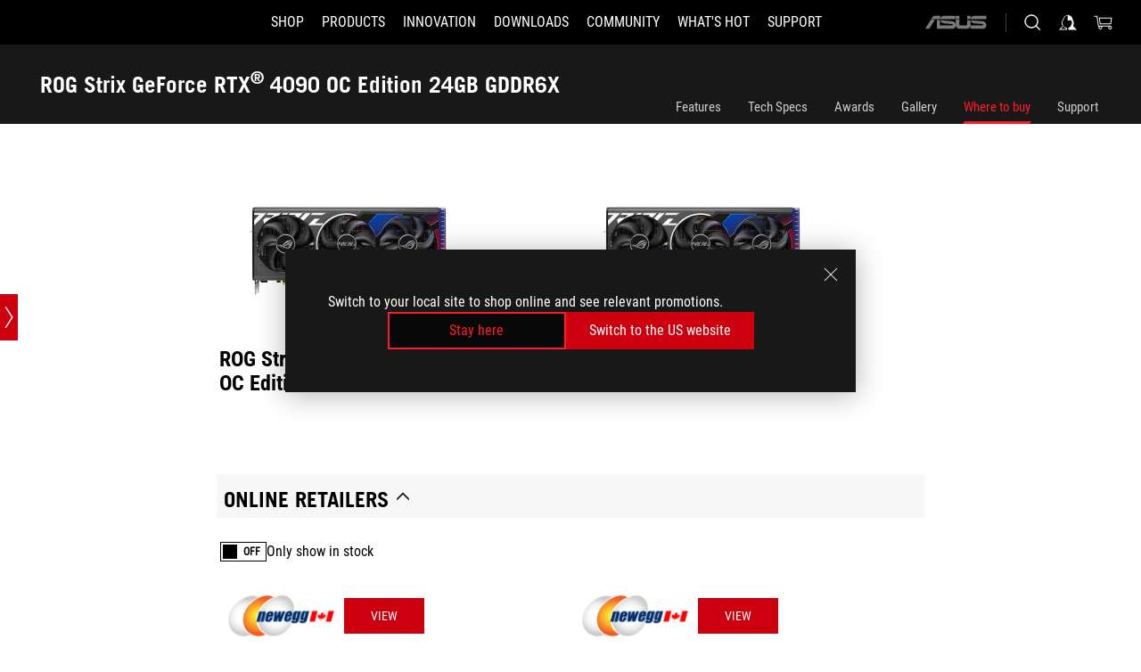

--- FILE ---
content_type: text/html; charset=utf-8
request_url: https://rog.asus.com/ca-en/graphics-cards/graphics-cards/rog-strix/rog-strix-rtx4090-o24g-gaming-model/wtb/
body_size: 50144
content:
<!doctype html>
<html data-n-head-ssr dir="ltr" lang="en-us" data-n-head="%7B%22dir%22:%7B%22ssr%22:%22ltr%22%7D,%22lang%22:%7B%22ssr%22:%22en-us%22%7D%7D">
  <head >
    <meta data-n-head="ssr" charset="utf-8"><meta data-n-head="ssr" name="viewport" content="width=device-width, initial-scale=1.0"><meta data-n-head="ssr" name="robots" content="index"><meta data-n-head="ssr" data-hid="description" name="description" content="ROG Strix GeForce RTX® 4090 OC Edition 24GB GDDR6X with DLSS 3 and chart-topping thermal performance"><meta data-n-head="ssr" data-hid="og:title" property="og:title" content="ROG Strix GeForce RTX® 4090 OC Edition 24GB GDDR6X | Graphics Cards | ROG Canada"><meta data-n-head="ssr" data-hid="og:type" property="og:type" content="website"><meta data-n-head="ssr" data-hid="og:site_name" property="og:site_name" content="@ROG"><meta data-n-head="ssr" data-hid="og:description" property="og:description" content="ROG Strix GeForce RTX® 4090 OC Edition 24GB GDDR6X with DLSS 3 and chart-topping thermal performance"><meta data-n-head="ssr" data-hid="og:url" property="og:url" content="https://rog.asus.com/ca-en/graphics-cards/graphics-cards/rog-strix/rog-strix-rtx4090-o24g-gaming-model/wtb/"><meta data-n-head="ssr" data-hid="og:image" property="og:image" content="https://dlcdnwebimgs.asus.com/gain/EFF9D6D8-2F6C-4E76-989F-E5DB594052BA"><meta data-n-head="ssr" data-hid="twitter:title" property="twitter:title" content="ROG Strix GeForce RTX® 4090 OC Edition 24GB GDDR6X | Graphics Cards | ROG Canada"><meta data-n-head="ssr" data-hid="twitter:site" property="twitter:site" content="@ROG"><meta data-n-head="ssr" data-hid="twitter:description" property="twitter:description" content="ROG Strix GeForce RTX® 4090 OC Edition 24GB GDDR6X with DLSS 3 and chart-topping thermal performance"><meta data-n-head="ssr" data-hid="twitter:card" property="twitter:card" content="summary_large_image"><meta data-n-head="ssr" data-hid="twitter:image" property="twitter:image" content="https://dlcdnwebimgs.asus.com/gain/EFF9D6D8-2F6C-4E76-989F-E5DB594052BA"><title>ROG Strix GeForce RTX® 4090 OC Edition 24GB GDDR6X | Graphics Cards | ROG Canada</title><link data-n-head="ssr" rel="icon" type="image/x-icon" href="/rog/nuxtStatic/img/favicon.ico"><link data-n-head="ssr" rel="preconnect" href="https://dlcdnwebimgs.asus.com"><link data-n-head="ssr" rel="preconnect" href="https://dlcdnrog.asus.com"><link data-n-head="ssr" rel="preconnect" href="https://asus-brand-assistant.asus.com"><link data-n-head="ssr" rel="preconnect" href="https://dlcdnimgs.asus.com"><link data-n-head="ssr" rel="stylesheet" href="/rog/nuxtStatic/css/fontHQ.css"><link data-n-head="ssr" rel="stylesheet" href="https://dlcdnimgs.asus.com/vendor/cookie-banner/css/alert-info_rog.css" type="text/css"><link data-n-head="ssr" rel="stylesheet" href="https://dlcdnimgs.asus.com/vendor/location-reminder/css/locationreminder_rog.css" type="text/css"><link data-n-head="ssr" rel="canonical" href="https://rog.asus.com/ca-en/graphics-cards/graphics-cards/rog-strix/rog-strix-rtx4090-o24g-gaming-model/wtb/"><script data-n-head="ssr" type="text/javascript" src="https://dlcdnrog.asus.com/rog/js/jquery-1.12.4.min.js"></script><script data-n-head="ssr" type="text/javascript">window.AsusAPIConfig = {
          system: "rog",
          websitePath: 'ca-en',
          theme: "rog",
          campaignId: "3f8bcb17-b07f-4992-bcf7-72cdfcf704f9",
          zIndex: 11900,
        }; </script><script data-n-head="ssr" src="" defer></script><script data-n-head="ssr" type="text/javascript">(function (w, d, s, l, i) {
          w[l] = w[l] || [];
          w[l].push({'gtm.start': new Date().getTime(), event: 'gtm.js' });
          var f = d.getElementsByTagName(s)[0],
          j = d.createElement(s),
          dl = l != "dataLayer" ? "&l=" + l : "";
          j.defer = true;
          j.src = "https://www.googletagmanager.com/gtm.js?id=" + i + dl;
          f.parentNode.insertBefore(j, f);
          })(window, document, "script", "dataLayer", "GTM-NJRLM8");
          </script><script data-n-head="nuxt-jsonld" data-hid="nuxt-jsonld-3f370eeb" type="application/ld+json">[{"@context":"http://schema.org","@type":"Product","name":"ROG Strix GeForce RTX® 4090 OC Edition 24GB GDDR6X","image":["https://dlcdnwebimgs.asus.com/gain/EFF9D6D8-2F6C-4E76-989F-E5DB594052BA","https://dlcdnwebimgs.asus.com/gain/EFF9D6D8-2F6C-4E76-989F-E5DB594052BA"],"description":"ROG Strix GeForce RTX® 4090 OC Edition 24GB GDDR6X with DLSS 3 and chart-topping thermal performance","brand":{"@type":"Brand","name":"ROG"},"offers":{"@type":"Offer","priceCurrency":"CAD","price":"","availability":"https://schema.org/InStock"}},{"@context":"http://schema.org","@type":"BreadcrumbList","itemListElement":[{"@type":"ListItem","position":1,"name":"GRAPHICS CARDS","item":"https://rog.asus.com/ca-en/graphics-cards-group/"},{"@type":"ListItem","position":2,"name":"ROG STRIX","item":"https://rog.asus.com/ca-en/graphics-cards/graphics-cards/rog-strix-series/"},{"@type":"ListItem","position":3,"name":"ROG STRIX GEFORCE RTX® 4090 OC EDITION 24GB GDDR6X","item":"https://rog.asus.com/ca-en/graphics-cards/graphics-cards/rog-strix/rog-strix-rtx4090-o24g-gaming-model/"},{"@type":"ListItem","position":4,"name":"WTB","item":"https://rog.asus.com/ca-en/graphics-cards/graphics-cards/rog-strix/rog-strix-rtx4090-o24g-gaming-model/wtb/"}]}]</script><link rel="stylesheet" href="/_nuxt/b63d001291144.css"><link rel="stylesheet" href="/_nuxt/466cf01291144.css"><link rel="stylesheet" href="/_nuxt/6756901291144.css"><link rel="stylesheet" href="/_nuxt/94d3f01291144.css"><link rel="stylesheet" href="/_nuxt/08ed801291144.css"><link rel="stylesheet" href="/_nuxt/0aa0401291144.css"><link rel="stylesheet" href="/_nuxt/035df01291144.css"><link rel="stylesheet" href="/_nuxt/b57d601291144.css"><link rel="stylesheet" href="/_nuxt/1f9df01291144.css"><link rel="stylesheet" href="/_nuxt/c252b01291144.css"><link rel="stylesheet" href="/_nuxt/7518301291144.css">
  </head>
  <body id="rogProduct" data-n-head="%7B%22id%22:%7B%22ssr%22:%22rogProduct%22%7D%7D">
    <div data-server-rendered="true" id="__nuxt"><div class="PageLoading__loadingContainer__LnxUq PageLoading__isLeave__YZea2"><i class="PageLoading__loadingIcon__Rr9iJ"></i></div><div id="__layout"><div id="defaultWrapper" data-dirtype="ltr" class="rogApp ca-en default__defaultWrapper__ku4fA"><noscript><iframe src="//www.googletagmanager.com/ns.html?id=GTM-NJRLM8" height="0" width="0" style="display:none;visibility:hidden"></iframe></noscript> <div><div dir="ltr" class="newHeader Header__headerWrapper__4ipKk Header__upscrolled__V-ogp Header__noSticky__kZaPC"><div class="Header__headerContainer__-AktX"><header aria-label="rog header" class="robotoFont Header__header__iNAJ6"><a aria-label="ROG - Republic of Gamers" href="/" id="rogLogo" class="Header__rogLogo__LY-pL"><div class="Header__rogLogoIcon__SUCq+"><svg xmlns="http://www.w3.org/2000/svg" viewBox="0 0 200 37" svg-inline role="presentation" focusable="false"><path d="M22.2 29.1c.8.5 1.6 1 2.4 1.4 8.6 3.8 21.3 6.1 23.7 5.3C55 33.6 62.5 19.5 64.8 13c0 0-7 2.8-14.1 6.1-5.9 2.8-12.4 6-12.4 6l16.5-5s-4.4 10.4-10.2 11.6c-5.8 1.2-16-2.9-16-2.9.8-.7 11.6-8.6 36.8-18.9 1.1-.8 1.8-2.1 2-3.4-5.8.6-11.4 2.3-16.7 4.8-10.6 5-28.5 17.8-28.5 17.8zM3.8 24c1.8 2.3 9.2 4.2 10.2 4.4-4.6-3.2-14-12-14-12 1 2.7 2.3 5.2 3.8 7.6z"></path><path d="M25.6 22.9C30.5 19.3 47.9 4.6 64.7.6c0 0-8.8-1.4-21.3 2.5-4.5 1.4-11 7.7-23.1 19.4-1.6.9-7.5-2.5-10.9-4.1 0 0 5.6 8.9 7.6 11.5 3 4.1 8.5 6.5 8.5 6.5-.5-.5-4.3-4.5-5.4-6.8-.7-1.1.1-2.7 5.5-6.7zM127.9 6.8h-3v8.9h-5.6V6.8h-3v10.4h11.6zM152.9 15.6h-7.5V6.8h-3.1v10.4h9.2zM154.2 6.8h3.1v10.4h-3.1zM191.7 8.3h6.9l1.4-1.5h-11.4v10.4h3.1v-5.1h6.7l1.2-1.6h-7.9zM106.6 13.8h8.3V7.6c0-.4-.3-.8-.7-.8h-10.7v10.3h3.1v-3.3zm0-5.5h5c.1 0 .3 0 .3.5v3.5h-5.3v-4zM140.7 10.8h-.9v-3c0-.6-.3-1-.8-1h-9.7v10.4h11.3l.1-6.4zm-3.1 4.8h-5.2v-3.3h5.2v3.3zm0-4.8h-5.2V8.3h4.9c.3 0 .3.4.3.5v2zM100.5 8.3l1.6-1.5H90.5v10.3h11.6l-1.6-1.5h-6.9v-2.8h7.8v-1.7h-7.8V8.3zM162 8.3h7l1.5-1.5h-11.6v10.3H169l1.5-1.5H162zM154 24.5l1.3-1.5h-11.8v5.6h8.5v3.1h-8.9l1.9 1.6h10.2V27h-8.6v-2.5zM100.6 23h-11v10.3h3.1v-4.4h5.5v4.4h3.1v-9.4c.1-.4-.2-.8-.7-.9zm-2.4 4.4h-5.4v-2.9h5.1c.3 0 .3.3.3.5v2.4zM127.2 24.5l1.6-1.5h-11.7v10.3h11.7l-1.6-1.5h-7V29h7.9v-1.7h-7.9v-2.8zM86.4 24.6L88 23H75.8v10.3h11.8v-5.6h-3.1v4.1H79v-7.2zM103 23v10.4h3.2v-6l3 2.1 3.1-2.1v6h3.1V23l-6.2 4.1zM141.8 28.9v-5c0-.5-.3-1-.8-1h-11.2v10.4h3.1v-8.8h5.4c.3 0 .3.3.3.5v2h-5.1l5.6 6.3h3.7l-3.9-4.4h2.9zM88.7 14.1V7.8c0-.5 0-1-.6-1H75.8V14l3.2 3.5V8.3h6c.4 0 .5.1.5.5v3.3h-5.3l8.5 8.9v-3.5L85.5 14h3.2zM186.1 6.8h-10.5v7.5l2.5 2.9h8.7V7.6c0-.4-.3-.8-.7-.8zm-2.4 8.8h-3.3l-1.7-2V8.3h5v7.3z"></path></svg></div></a> <div class="Header__accessibility__Wa+tY"><div class="orb-skip-links"><span>Accessibility links</span> <ul><li><a href="#rogContent" aria-label="Skip to content">Skip to content</a></li> <li><a aria-label="Accessibility Help" href="https://www.asus.com/us/content/Accessibility-Policy/">Accessibility Help</a></li> <li><a href="#rogMenu" aria-label="Skip to Menu">Skip to Menu</a></li> <li><a href="#rogFooter" aria-label="ASUS Footer">ASUS Footer</a></li></ul></div></div> <nav class="Header__headerNav__9MLbL"><div aria-label="Menu" role="button" tabindex="0" class="Header__headerBurger__sqASp"><span class="Header__rogBurger__di8FM"><svg width="24" height="24" viewBox="0 0 24 24" fill="none" xmlns="http://www.w3.org/2000/svg" svg-inline alt="close" role="presentation" focusable="false"><path fill-rule="evenodd" clip-rule="evenodd" d="M20 6H4v1h16V6zm0 5.5H4v1h16v-1zM4 17h16v1H4v-1z" fill="#fff"></path></svg></span></div> <div class="mobileMenu Header__headerMenu__lncT7"><!----> <ul aria-hidden="true" class="Header__userListMobile__Xz0G0"><li class="Header__userMobileListTitle__HY03J"><svg xmlns="http://www.w3.org/2000/svg" data-name="圖層 1" viewBox="0 0 32 32" role="button" aria-label="go back" svg-inline alt="left" focusable="false"><path d="M8.93 13.77L22.94 0v6.7l-9.18 8.94 9.18 9.66V32L8.93 17.51l-1.87-1.87 1.87-1.87z"></path></svg> <p>USER</p></li> <!----> <li><ul role="list" class="Header__accountLinkSection__-4tgi"><li role="none" style="display:;"><a aria-label="My ROG Elite Rewards" href="https://rog.asus.com/elite/">
                    My ROG Elite Rewards
                  </a> <!----></li><li role="none" style="display:;"><a aria-label="My Account" href="https://account.asus.com/overview.aspx?login_background=general_black">
                    My Account
                  </a> <!----></li><li role="none" style="display:;"><a aria-label="Check My Order" href="https://shop.asus.com/ca-en/rog/sales/guest/form/">
                    Check My Order
                  </a> <!----></li><li role="none" style="display:;"><a aria-label="My Wishlist" href="https://shop.asus.com/ca-en/rog/wishlist">
                    My Wishlist
                  </a> <!----></li><li role="none" style="display:;"><a aria-label="Shopping FAQs" href="https://shop.asus.com/ca-en/rog/faq">
                    Shopping FAQs
                  </a> <!----></li> <!----></ul></li></ul> <ol role="list" class="headerMenuList Header__headerMenuList__jpBKd"><li role="listitem" class="headerItem Header__menuList__61wq5"><a id="rogMenu" aria-label="SHOP" href="https://www.asus.com/ca-en/store/" target="_blank" rel="noopener noreferrer" class="Header__noArrow__bv8YA"><span class="menuItem">SHOP</span></a> <!----></li><li role="listitem" class="headerItem Header__menuList__61wq5"><div tabindex="0" aria-haspopup="true" id="rogMenu1" class="Header__menuItem__yvKxM"><span class="menuItem">Products</span> <div class="Header__isMobileArrow__8hwJn"><svg width="16" height="16" viewBox="0 0 16 16" fill="none" xmlns="http://www.w3.org/2000/svg" svg-inline role="none" alt="right" focusable="false"><path d="M12.733 8l-6.666 6.667H3.333L10 8 3.333 1.333h2.734L12.733 8z" fill="#181818"></path></svg></div></div> <!----></li><li role="listitem" class="headerItem Header__menuList__61wq5"><div tabindex="0" aria-haspopup="true" id="rogMenu2" class="Header__menuItem__yvKxM"><span class="menuItem">Innovation</span> <div class="Header__isMobileArrow__8hwJn"><svg width="16" height="16" viewBox="0 0 16 16" fill="none" xmlns="http://www.w3.org/2000/svg" svg-inline role="none" alt="right" focusable="false"><path d="M12.733 8l-6.666 6.667H3.333L10 8 3.333 1.333h2.734L12.733 8z" fill="#181818"></path></svg></div></div> <!----></li><li role="listitem" class="headerItem Header__menuList__61wq5"><div tabindex="0" aria-haspopup="true" id="rogMenu3" class="Header__menuItem__yvKxM"><span class="menuItem">Downloads</span> <div class="Header__isMobileArrow__8hwJn"><svg width="16" height="16" viewBox="0 0 16 16" fill="none" xmlns="http://www.w3.org/2000/svg" svg-inline role="none" alt="right" focusable="false"><path d="M12.733 8l-6.666 6.667H3.333L10 8 3.333 1.333h2.734L12.733 8z" fill="#181818"></path></svg></div></div> <!----></li><li role="listitem" class="headerItem Header__menuList__61wq5"><div tabindex="0" aria-haspopup="true" id="rogMenu4" class="Header__menuItem__yvKxM"><span class="menuItem">COMMUNITY</span> <div class="Header__isMobileArrow__8hwJn"><svg width="16" height="16" viewBox="0 0 16 16" fill="none" xmlns="http://www.w3.org/2000/svg" svg-inline role="none" alt="right" focusable="false"><path d="M12.733 8l-6.666 6.667H3.333L10 8 3.333 1.333h2.734L12.733 8z" fill="#181818"></path></svg></div></div> <!----></li><li role="listitem" class="headerItem Header__menuList__61wq5"><div tabindex="0" aria-haspopup="true" id="rogMenu5" class="Header__menuItem__yvKxM"><span class="menuItem">What's HOT</span> <div class="Header__isMobileArrow__8hwJn"><svg width="16" height="16" viewBox="0 0 16 16" fill="none" xmlns="http://www.w3.org/2000/svg" svg-inline role="none" alt="right" focusable="false"><path d="M12.733 8l-6.666 6.667H3.333L10 8 3.333 1.333h2.734L12.733 8z" fill="#181818"></path></svg></div></div> <!----></li><li role="listitem" class="headerItem Header__menuList__61wq5"><a id="rogMenu6" aria-label="Support" href="https://rog.asus.com/ca-en/support" target="_blank" rel="noopener noreferrer" class="Header__noArrow__bv8YA"><span class="menuItem">Support</span></a> <!----></li> <li role="listitem"><a aria-label="ASUS" href="https://www.asus.com/ca-en/" class="Header__mobileAsusLogo__UzZfj"><svg xmlns="http://www.w3.org/2000/svg" width="71.418" height="15.556" viewBox="0 0 71.418 15.556" svg-inline alt="asus" role="presentation" focusable="false"><g data-name="组件 69 – 1"><path fill="#797979" stroke="rgba(0,0,0,0)" stroke-miterlimit="10" d="M52.803 15.056l.009-3.84h13.593a1.609 1.609 0 00.649-.183.818.818 0 00.256-.578c0-.737-.613-.769-.921-.785l-9.882-.815A4.615 4.615 0 0154.3 7.812a3.758 3.758 0 01-1.271-2.052s12.766.746 14.184.877a4.359 4.359 0 013.618 3.351 6.077 6.077 0 01-.022 1.57 4.233 4.233 0 01-4.008 3.5zm-12.767-.017l-.354-.025a4.216 4.216 0 01-3.621-3.534v-.609a5.825 5.825 0 01-.077.656 4.261 4.261 0 01-3.52 3.5h-18.3v-9.8l3.8.276v5.738h13.688a.768.768 0 00.807-.74c.007-.738-.562-.814-.864-.828 0 0-9.444-.774-9.782-.806a4.988 4.988 0 01-2.284-1.074 3.976 3.976 0 01-1.2-2.258s12.694 1 14.119 1.129c2.392.221 3.494 2.753 3.59 3.327 0 0 .008.059.015.164V4.642l3.881.278v5.078a1.23 1.23 0 001.119 1.273h6.6a1.264 1.264 0 001.267-1.285v-4.46l3.843.227v5.358c0 3.627-3.817 3.931-3.817 3.931zM.918 15.021L7.651 4.597l4.341.458-6.472 9.966zM52.803 4.363v-.311a5.491 5.491 0 01.973-2A4.27 4.27 0 0156.918.5h14v3.866zm-3.937 0V.519h3.909v3.844zm-12.844 0V.519h3.912v3.844zm-28.216 0s1.589-2.59 1.983-3.1a1.682 1.682 0 011.4-.738h6.946v3.527a5.5 5.5 0 01.977-2A4.252 4.252 0 0122.253.496h13.086v3.863z" data-name="联合 1"></path></g></svg></a></li></ol> <!----></div></nav> <div class="Header__iconBlock__WQh2q"><div class="Header__asusLogo__I7sul"><a aria-label="ASUS" href="https://www.asus.com/ca-en/"><svg xmlns="http://www.w3.org/2000/svg" width="71.418" height="15.556" viewBox="0 0 71.418 15.556" svg-inline alt="asus" role="none" focusable="false"><g data-name="组件 69 – 1"><path fill="#797979" stroke="rgba(0,0,0,0)" stroke-miterlimit="10" d="M52.803 15.056l.009-3.84h13.593a1.609 1.609 0 00.649-.183.818.818 0 00.256-.578c0-.737-.613-.769-.921-.785l-9.882-.815A4.615 4.615 0 0154.3 7.812a3.758 3.758 0 01-1.271-2.052s12.766.746 14.184.877a4.359 4.359 0 013.618 3.351 6.077 6.077 0 01-.022 1.57 4.233 4.233 0 01-4.008 3.5zm-12.767-.017l-.354-.025a4.216 4.216 0 01-3.621-3.534v-.609a5.825 5.825 0 01-.077.656 4.261 4.261 0 01-3.52 3.5h-18.3v-9.8l3.8.276v5.738h13.688a.768.768 0 00.807-.74c.007-.738-.562-.814-.864-.828 0 0-9.444-.774-9.782-.806a4.988 4.988 0 01-2.284-1.074 3.976 3.976 0 01-1.2-2.258s12.694 1 14.119 1.129c2.392.221 3.494 2.753 3.59 3.327 0 0 .008.059.015.164V4.642l3.881.278v5.078a1.23 1.23 0 001.119 1.273h6.6a1.264 1.264 0 001.267-1.285v-4.46l3.843.227v5.358c0 3.627-3.817 3.931-3.817 3.931zM.918 15.021L7.651 4.597l4.341.458-6.472 9.966zM52.803 4.363v-.311a5.491 5.491 0 01.973-2A4.27 4.27 0 0156.918.5h14v3.866zm-3.937 0V.519h3.909v3.844zm-12.844 0V.519h3.912v3.844zm-28.216 0s1.589-2.59 1.983-3.1a1.682 1.682 0 011.4-.738h6.946v3.527a5.5 5.5 0 01.977-2A4.252 4.252 0 0122.253.496h13.086v3.863z" data-name="联合 1"></path></g></svg> <span class="sr-only">ASUS home logo</span></a></div> <button id="searchButton" tabindex="0" aria-haspopup="true" aria-label="Search, type and press enter to search" class="searchButton Header__searchButton__NyfWa" style="display:;"><svg width="24" height="24" viewBox="0 0 24 24" fill="none" xmlns="http://www.w3.org/2000/svg" role="none" svg-inline alt="search" focusable="false"><g clip-path="url(#clip0_928_570)"><path fill-rule="evenodd" clip-rule="evenodd" d="M16.045 16.645a7.5 7.5 0 11.707-.707l4.254 4.254-.707.707-4.254-4.254zm-.342-1.049A6.5 6.5 0 106.51 6.404a6.5 6.5 0 009.193 9.192z" fill="#fff"></path></g><defs><clipPath id="clip0_928_570"><path fill="#fff" d="M0 0h24v24H0z"></path></clipPath></defs></svg></button> <!----> <div class="headerPersonalBlock__personalWrapper__N2xAS"><button id="personMenuButton" aria-haspopup="true" aria-controls="personMenu" type="button" aria-label="Account Manager byundefined" tabindex="0" class="userButton headerPersonalBlock__accountButton__y2X2l headerPersonalBlock__isLogin__zviqO"><svg width="24" height="24" viewBox="0 0 24 24" fill="none" xmlns="http://www.w3.org/2000/svg" svg-inline alt="user" role="presentation" focusable="false" class="svg-icon"><path d="M12.613 18.28v2.1H22l-4.009-4.009.7-3.982v-.1c-.484-1.44-2.1-6.195-2.783-6.846a18.386 18.386 0 00-3.701-1.874L12 3.5l-.17.069A18.393 18.393 0 008.13 5.443c-.69.651-2.89 5.848-3.32 6.88l-.063.139 1.235 3.939L2 20.383h8.886V18.53l-2.873-1.718-.442.739 2.448 1.452v.507H4.094l2.795-3.123-1.215-4.121a50.59 50.59 0 012.97-6.447 15.671 15.671 0 013.107-1.614V10.304l3.332-.868c.633.85 1.17 1.766 1.6 2.733l-1.587 4.425-2.483 1.686z" fill="#F7F7F7"></path></svg> <img aria-hidden="" src="" alt="user" style="display:none;"></button> <!----></div> <div class="MiniCart__bagWrapper__gKdgC"><button aria-label="0 items in shopping cart" tabindex="0" aria-haspopup="true" class="bagButton MiniCart__bagButton__21a47"><svg width="24" height="24" viewBox="0 0 24 24" fill="none" xmlns="http://www.w3.org/2000/svg" svg-inline alt="bag" role="presentation" focusable="false" class="svg-icon"><path fill-rule="evenodd" clip-rule="evenodd" d="M4.22 5.79l1.57 11.06h.806A2.078 2.078 0 008.38 20a2.078 2.078 0 001.783-3.153l7.428-.006A2.078 2.078 0 0019.37 20c1.149 0 2.079-.93 2.079-2.08 0-1.113-.871-2.02-1.97-2.077v-.003h-.124l-10.787.008a2.114 2.114 0 00-.381 0l-1.528.002L5.09 4.79H1.5v1h2.72zm14.07 12.13c0-.597.485-1.075 1.071-1.08h.017a1.075 1.075 0 011.072 1.08c0 .6-.48 1.08-1.08 1.08-.6 0-1.08-.48-1.08-1.08zM8.247 16.848h.266c.536.065.947.517.947 1.072 0 .6-.48 1.08-1.08 1.08-.6 0-1.08-.48-1.08-1.08 0-.554.418-1.006.947-1.072zM19.56 13.24l.77-5.37H7.89l.77 5.37h10.9zM6.74 6.87h14.73l-1.05 7.37H7.79L6.74 6.87z" fill="#F2F2F2"></path></svg> <!----></button> <div class="bagDropdownMenu MiniCart__bagDropdownMenu__nOEHD MiniCart__desktopBagDropdownMenu__EsRdY" style="left:auto;right:-20px;"><button aria-label="close button" tabindex="0" type="button" class="MiniCart__closeButton__U43ii"><svg width="24" height="24" viewBox="0 0 24 24" fill="none" xmlns="http://www.w3.org/2000/svg" svg-inline alt="close" role="presentation" focusable="false"><path fill-rule="evenodd" clip-rule="evenodd" d="M4.647 5.353l.707-.707L12 11.293l6.646-6.647.708.707L12.708 12l6.647 6.647-.708.707-6.646-6.647-6.647 6.647-.707-.707L11.293 12 4.647 5.353z" fill="#181818"></path></svg></button> <div class="MiniCart__emptyText__luCEA"><p class="MiniCart__title__+qNaA">Your Bag is empty.</p> <!----></div></div> <div class="bagDropdownMenu MiniCart__bagDropdownMenu__nOEHD MiniCart__mobileBagDropdownMenu__DVJE2" style="left:auto;right:-20px;"><button aria-label="close button" tabindex="0" type="button" class="MiniCart__closeButton__U43ii"><svg xmlns="http://www.w3.org/2000/svg" data-name="圖層 1" viewBox="0 0 32 32" svg-inline alt="close" role="presentation" focusable="false"><path d="M28 5.41L26.59 4 16 14.59 5.41 4 4 5.41 14.59 16 4 26.59 5.41 28 16 17.41 26.59 28 28 26.59 17.41 16 28 5.41z"></path></svg></button> <div class="MiniCart__emptyText__luCEA"><p class="MiniCart__title__+qNaA">Your Bag is empty.</p> <p><a href="">  </a></p></div></div></div></div></header> <!----></div></div></div> <main class="layout"><div class="productOverview"><div role="main" class="product-content Product__productContent__HKTN1"><div id="productTabBarContainer" class="productTabBarContainer ProductTabBar__productTabBarContainer__O9P3C ProductTabBar__noPrice__wQ7fE"><div class="ProductTabBar__productTabBarWrapper__NkfAp"><div class="ProductTabBar__productInfo__kijFw"><a href="https://rog.asus.com/ca-en/graphics-cards/graphics-cards/rog-strix/rog-strix-rtx4090-o24g-gaming-model/" class="ProductTabBar__productName__2TSo7"><h1>ROG Strix GeForce RTX<sup>®</sup> 4090 OC Edition 24GB GDDR6X</h1> <!----></a> <div class="ProductTabBar__productRatingContent__nNUYh" style="display:none;"><div style="display:none;"><div id="ratingText" data-bv-show="inline_rating" data-bv-set="false" data-bv-product-id=""></div></div></div> <!----> <div class="ProductTabBar__productTabLowPriceTextDesktop__iJxVk ProductTabBar__mobile__JCkq0" style="display:none;"><p>The lowest price from 30 days before the promotion:</p> <p class="ProductTabBar__lowHistoryPrice__t-JUg">
              
            </p></div> <!----></div> <div class="ProductTabBar__productTabBarList__7JGkm"><div class="ProductTabBar__productTabWrapper__wiiO+"><!----> <!----> <!----> <div class="ProductTabBar__productTabLowPriceTextDesktop__iJxVk ProductTabBar__desktop__0i140" style="display:none;"><p>The lowest price from 30 days before the promotion:</p> 
            <p class="ProductTabBar__lowHistoryPrice__t-JUg">
              
            </p></div> <div class="ProductTabBar__productTabDesktop__Al-sY"><div class="ProductTabBar__productTabBarBottom__AnMuB"><ul role="list" class="tabList"><li class="tabItem"><a href="/ca-en/graphics-cards/graphics-cards/rog-strix/rog-strix-rtx4090-o24g-gaming-model/" id="rogContent">Features</a></li><li class="tabItem"><a href="/ca-en/graphics-cards/graphics-cards/rog-strix/rog-strix-rtx4090-o24g-gaming-model/spec/" id="tabItemLink_1">Tech Specs</a></li><li class="tabItem"><a href="/ca-en/graphics-cards/graphics-cards/rog-strix/rog-strix-rtx4090-o24g-gaming-model/award/" id="tabItemLink_2">Awards</a></li><li class="tabItem"><a href="/ca-en/graphics-cards/graphics-cards/rog-strix/rog-strix-rtx4090-o24g-gaming-model/gallery/" id="tabItemLink_3">Gallery</a></li><li class="tabItem ProductTabBar__active__N4qFo"><a href="/ca-en/graphics-cards/graphics-cards/rog-strix/rog-strix-rtx4090-o24g-gaming-model/wtb/" id="tabItemLink_4">Where to buy</a></li><li class="tabItem"><a href="/ca-en/graphics-cards/graphics-cards/rog-strix/rog-strix-rtx4090-o24g-gaming-model/helpdesk/" id="tabItemLink_5">Support</a></li> <!----></ul></div></div></div></div></div> <div class="ProductTabBar__productFullMenuMobile__S2P4+"><button tabindex="0" aria-label="show mobile tab list" class="ProductTabBar__mobileFullMenuButton__YjpKG"><span>
          Menu
        </span> <svg width="12" height="12" viewBox="0 0 12 12" fill="none" xmlns="http://www.w3.org/2000/svg" svg-inline focusable="false" aria-hidden="true" alt="triangle down" role="presentation"><path d="M1 4l5 6 5-6H1z" fill="#fff"></path></svg></button></div> <div aria-hidden="true" class="ProductTabBar__mobileTabList__OFkOO" style="height:0px;"><ul><li tabindex="-1" class="tabItem firstTabItem"><!----> <div class="ProductTabBar__firstTabItemMobile__eKv82"><span>
                  Features
                </span></div> <ul class="ProductTabBar__subTabListMobile__mrIWV" style="height:0px;"><li tabindex="-1" class="tabItem firstTabItem ProductTabBar__firstTabItem__FE3gO"><span>
                    Features
                  </span></li> </ul></li> <li tabindex="-1" class="tabItem ProductTabBar__mobileTabItem__KF1TS"><span>
                Tech Specs
              </span></li><li tabindex="-1" class="tabItem ProductTabBar__mobileTabItem__KF1TS"><span>
                Awards
              </span></li><li tabindex="-1" class="tabItem ProductTabBar__mobileTabItem__KF1TS"><span>
                Gallery
              </span></li><li tabindex="-1" class="tabItem ProductTabBar__mobileTabItem__KF1TS ProductTabBar__active__N4qFo"><span>
                Where to buy
              </span></li><li tabindex="-1" class="tabItem ProductTabBar__mobileTabItem__KF1TS"><span>
                Support
              </span></li></ul></div></div> <!----> <div class="WhereToBuy__productSpecContainer__ny8u9"><div class="WhereToBuy__pointSlideBar__nmr8I WhereToBuy__two__qDS7u"><button aria-label="Open point slide bar" class="WhereToBuy__pointSlideBarMobileButton__cUCnh"><svg xmlns="http://www.w3.org/2000/svg" width="72" height="72" viewBox="0 0 72 72" svg-inline alt="pin" role="presentation" focusable="false"><defs><clipPath id="a"><path data-name="矩形 11055" transform="translate(-11812 4633)" d="M0 0h72v72H0z" fill="none"></path></clipPath></defs><g data-name="icon-arrow-big" transform="translate(11812 -4633)" clip-path="url(#a)"><path data-name="联合 614" d="M-11787 4697l18-28h4l-18 28zm18-28l-18-28h4l18 28z" fill="#fff"></path></g></svg></button> <ul><li><span class="WhereToBuy__circle__hbc0I WhereToBuy__active__VnL59"></span> <label for class="WhereToBuy__activeName__KCkjS">Graphic Engine</label></li><li><span class="WhereToBuy__circle__hbc0I"></span> <label for>AI Performance</label></li><li><span class="WhereToBuy__circle__hbc0I"></span> <label for>Bus Standard</label></li><li><span class="WhereToBuy__circle__hbc0I"></span> <label for>OpenGL</label></li><li><span class="WhereToBuy__circle__hbc0I"></span> <label for>Video Memory</label></li><li><span class="WhereToBuy__circle__hbc0I"></span> <label for>Engine Clock</label></li><li><span class="WhereToBuy__circle__hbc0I"></span> <label for>CUDA Core</label></li><li><span class="WhereToBuy__circle__hbc0I"></span> <label for>Memory Speed</label></li><li><span class="WhereToBuy__circle__hbc0I"></span> <label for>Memory Interface</label></li><li><span class="WhereToBuy__circle__hbc0I"></span> <label for>Resolution</label></li><li><span class="WhereToBuy__circle__hbc0I"></span> <label for>Interface</label></li><li><span class="WhereToBuy__circle__hbc0I"></span> <label for>Maximum Display Support</label></li><li><span class="WhereToBuy__circle__hbc0I"></span> <label for>NVlink/ Crossfire Support</label></li><li><span class="WhereToBuy__circle__hbc0I"></span> <label for>Accessories</label></li><li><span class="WhereToBuy__circle__hbc0I"></span> <label for>Software</label></li><li><span class="WhereToBuy__circle__hbc0I"></span> <label for>Dimensions</label></li><li><span class="WhereToBuy__circle__hbc0I"></span> <label for>Recommended PSU</label></li><li><span class="WhereToBuy__circle__hbc0I"></span> <label for>Power Connectors</label></li><li><span class="WhereToBuy__circle__hbc0I"></span> <label for>Slot</label></li><li><span class="WhereToBuy__circle__hbc0I"></span> <label for>AURA SYNC</label></li><li><span class="WhereToBuy__circle__hbc0I"></span> <label for>Note</label></li></ul></div> <div class="WhereToBuy__productSpecWrapper__0fxGz"><div class="WhereToBuy__buttonLeftSticky__p5AwA"><button tabindex="0" type="button" aria-label="Prev slide" class="WhereToBuy__prevProductSpec__HUAVC" style="display:none;"><svg xmlns="http://www.w3.org/2000/svg" width="72" height="72" viewBox="0 0 72 72" svg-inline alt="slide Prev" role="presentation" focusable="false"><defs><clipPath id="a"><path data-name="矩形 11055" transform="translate(-11812 4633)" d="M0 0h72v72H0z" fill="none"></path></clipPath></defs><g data-name="icon-arrow-big" transform="translate(11812 -4633)" clip-path="url(#a)"><path data-name="联合 614" d="M-11787 4697l18-28h4l-18 28zm18-28l-18-28h4l18 28z" fill="#fff"></path></g></svg></button></div> <div class="productWtbScrollContentMobile specContent WhereToBuy__productSpecItemsContent__wrNaF WhereToBuy__productSpecItemsTwo__LIH8s"><div role="table" class="WhereToBuy__productSpecItems__nY--C" style="width:780px;transform:translateX(0px);"><div role="rowgroup" class="WhereToBuy__row__Y3zsJ WhereToBuy__rowTopItem__VxIwy WhereToBuy__two__qDS7u"><div role="row" class="WhereToBuy__skuItem__4ywoM undefined WhereToBuy__isECSite__zuzGk WhereToBuy__isWTB__TAMom"><div role="gridcell" class="WhereToBuy__specProductItemImage__XOmb5"><div class="WhereToBuy__itemImage__fFQdy" style="display:;"><img src="https://dlcdnwebimgs.asus.com/gain/EFF9D6D8-2F6C-4E76-989F-E5DB594052BA/w250/fwebp" alt role="presentation"></div> <div class="WhereToBuy__specProductItemNoImage__0orTG" style="display:none;"><svg xmlns="http://www.w3.org/2000/svg" data-name="圖層 1" viewBox="0 0 32 32" svg-inline alt="no image" role="presentation" focusable="false"><path d="M0 5.3v21.4h32V5.3zm13.9 12.12l4.34 3.11 6.86-7.27L29.86 18v6.6H7.41zm4.07.3l-4.37-3.14-9.07 10h-2.4V7.43h27.74V15L25 10.21z"></path><path d="M6.85 8.19a4 4 0 104 4 4 4 0 00-4-4zm0 2.13A1.83 1.83 0 115 12.15a1.83 1.83 0 011.85-1.83z"></path></svg></div></div> <div role="gridcell" class="WhereToBuy__specProductNameWrapper__pzjvn"><p class="WhereToBuy__specProductName__rIZQC WhereToBuy__mktName__3Bhzc">
                  ROG Strix GeForce RTX® 4090 OC Edition 24GB GDDR6X
                </p> <p class="WhereToBuy__specProductName__rIZQC">
                  
                </p></div></div><div role="row" class="WhereToBuy__skuItem__4ywoM undefined WhereToBuy__isECSite__zuzGk WhereToBuy__isWTB__TAMom"><div role="gridcell" class="WhereToBuy__specProductItemImage__XOmb5"><div class="WhereToBuy__itemImage__fFQdy" style="display:;"><img src="https://dlcdnwebimgs.asus.com/gain/EFF9D6D8-2F6C-4E76-989F-E5DB594052BA/w250/fwebp" alt role="presentation"></div> <div class="WhereToBuy__specProductItemNoImage__0orTG" style="display:none;"><svg xmlns="http://www.w3.org/2000/svg" data-name="圖層 1" viewBox="0 0 32 32" svg-inline alt="no image" role="presentation" focusable="false"><path d="M0 5.3v21.4h32V5.3zm13.9 12.12l4.34 3.11 6.86-7.27L29.86 18v6.6H7.41zm4.07.3l-4.37-3.14-9.07 10h-2.4V7.43h27.74V15L25 10.21z"></path><path d="M6.85 8.19a4 4 0 104 4 4 4 0 00-4-4zm0 2.13A1.83 1.83 0 115 12.15a1.83 1.83 0 011.85-1.83z"></path></svg></div></div> <div role="gridcell" class="WhereToBuy__specProductNameWrapper__pzjvn"><p class="WhereToBuy__specProductName__rIZQC WhereToBuy__mktName__3Bhzc">
                  ROG Strix GeForce RTX® 4090 OC Edition 24GB GDDR6X
                </p> <p class="WhereToBuy__specProductName__rIZQC">
                  
                </p></div></div></div> <div class="WhereToBuy__rowShowDiff__VtCg6 WhereToBuy__mobile__XrgW2" style="display:none;"><div class="WhereToBuy__paginationWrapper__IbDZE"><div class="WhereToBuy__pagination__CgURz"><button aria-label="click item 0" type="button" class="WhereToBuy__pageBullets__Uct7N WhereToBuy__active__VnL59"></button></div></div></div> <div><div class="WhereToBuy__productWTBTitleContent__6D8vF WhereToBuy__open__A0YdY"><h2 class="WhereToBuy__productWTBStockTitle__LZ4B2" style="transform:translateX(0px) translateY(4px);">
              ONLINE RETAILERS</h2> <svg width="12" height="12" viewBox="0 0 12 12" fill="none" xmlns="http://www.w3.org/2000/svg" class="WhereToBuy__active__VnL59" style="transform:translateX(0px) rotate(180deg);"><path d="M6 9.55L1 4.55L1 2.5L6 7.5L11 2.5V4.55L6 9.55Z" fill="#181818"></path></svg></div> <div class="contentWTB WhereToBuy__testClass__P9dJc"><div class="WhereToBuy__isShowStockButtonContent__g45+s"><button class="WhereToBuy__diffButton__SR0K3" style="transform:translateX(0px) !important;"><label for style="display:none;">ON</label> <label for style="display:;">OFF</label></button> <span style="transform:translateX(0px);">Only show in stock</span></div> <div role="rowgroup" class="WhereToBuy__row__Y3zsJ WhereToBuy__rowTopItem__VxIwy WhereToBuy__two__qDS7u"><div role="row" class="WhereToBuy__skuItem__4ywoM undefined WhereToBuy__isECSite__zuzGk WhereToBuy__isWTB__TAMom"><div role="gridcell" class="WhereToBuy__productWTBWrapper__ZmZcc"><div class="WhereToBuy__active__VnL59"><div class="WhereToBuyItems__whereToBuy__Y6XYq"><div><div class="WhereToBuyItems__listContainer__RVPFH"></div></div></div></div></div></div><div role="row" class="WhereToBuy__skuItem__4ywoM undefined WhereToBuy__isECSite__zuzGk WhereToBuy__isWTB__TAMom"><div role="gridcell" class="WhereToBuy__productWTBWrapper__ZmZcc"><div class="WhereToBuy__active__VnL59"><div class="WhereToBuyItems__whereToBuy__Y6XYq"><div><div class="WhereToBuyItems__listContainer__RVPFH"></div></div></div></div></div></div></div></div></div> <div class="WhereToBuy__rowShowDiff__VtCg6"><button class="WhereToBuy__diffButton__SR0K3" style="transform:translateX(0px);"><label for style="display:none;">ON</label> <label for style="display:;">OFF</label></button> <span style="transform:translateX(0px);">Highlight Differences</span></div> <div role="rowgroup" class="productSpec WhereToBuy__row__Y3zsJ WhereToBuy__spec__2CQ5E WhereToBuy__productSpecList__teWRY" style="display:;"><h2 id="spec0" class="WhereToBuy__productSpecItemTitle__FCTEC" style="transform:translateX(0px);">Graphic Engine</h2> <div role="row" class="WhereToBuy__rowItems__axp0g WhereToBuy__two__qDS7u"><div role="gridcell" class="WhereToBuy__rowItem__qwFhT undefined"><div><div class="WhereToBuy__rowDescription__Wk+tD" style="display:;"><div class="WhereToBuy__rowDescriptionItem__PVfei"><span class="WhereToBuy__descriptionItem__ZsoY-" style="display:none;"></span> <span>NVIDIA® GeForce RTX™ 4090</span></div></div></div></div><div role="gridcell" class="WhereToBuy__rowItem__qwFhT undefined"><div><div class="WhereToBuy__rowDescription__Wk+tD" style="display:;"><div class="WhereToBuy__rowDescriptionItem__PVfei"><span class="WhereToBuy__descriptionItem__ZsoY-" style="display:none;"></span> <span>NVIDIA® GeForce RTX™ 4090</span></div></div></div></div></div></div><div role="rowgroup" class="productSpec WhereToBuy__row__Y3zsJ WhereToBuy__spec__2CQ5E WhereToBuy__productSpecList__teWRY" style="display:;"><h2 id="spec1" class="WhereToBuy__productSpecItemTitle__FCTEC" style="transform:translateX(0px);">AI Performance</h2> <div role="row" class="WhereToBuy__rowItems__axp0g WhereToBuy__two__qDS7u"><div role="gridcell" class="WhereToBuy__rowItem__qwFhT undefined"><div><div class="WhereToBuy__rowDescription__Wk+tD" style="display:;"><div class="WhereToBuy__rowDescriptionItem__PVfei"><span class="WhereToBuy__descriptionItem__ZsoY-" style="display:none;"></span> <span>1368</span></div></div></div></div><div role="gridcell" class="WhereToBuy__rowItem__qwFhT undefined"><div><div class="WhereToBuy__rowDescription__Wk+tD" style="display:;"><div class="WhereToBuy__rowDescriptionItem__PVfei"><span class="WhereToBuy__descriptionItem__ZsoY-" style="display:none;"></span> <span>1368</span></div></div></div></div></div></div><div role="rowgroup" class="productSpec WhereToBuy__row__Y3zsJ WhereToBuy__spec__2CQ5E WhereToBuy__productSpecList__teWRY" style="display:;"><h2 id="spec2" class="WhereToBuy__productSpecItemTitle__FCTEC" style="transform:translateX(0px);">Bus Standard</h2> <div role="row" class="WhereToBuy__rowItems__axp0g WhereToBuy__two__qDS7u"><div role="gridcell" class="WhereToBuy__rowItem__qwFhT undefined"><div><div class="WhereToBuy__rowDescription__Wk+tD" style="display:;"><div class="WhereToBuy__rowDescriptionItem__PVfei"><span class="WhereToBuy__descriptionItem__ZsoY-" style="display:none;"></span> <span>PCI Express 4.0</span></div></div></div></div><div role="gridcell" class="WhereToBuy__rowItem__qwFhT undefined"><div><div class="WhereToBuy__rowDescription__Wk+tD" style="display:;"><div class="WhereToBuy__rowDescriptionItem__PVfei"><span class="WhereToBuy__descriptionItem__ZsoY-" style="display:none;"></span> <span>PCI Express 4.0</span></div></div></div></div></div></div><div role="rowgroup" class="productSpec WhereToBuy__row__Y3zsJ WhereToBuy__spec__2CQ5E WhereToBuy__productSpecList__teWRY" style="display:;"><h2 id="spec3" class="WhereToBuy__productSpecItemTitle__FCTEC" style="transform:translateX(0px);">OpenGL</h2> <div role="row" class="WhereToBuy__rowItems__axp0g WhereToBuy__two__qDS7u"><div role="gridcell" class="WhereToBuy__rowItem__qwFhT undefined"><div><div class="WhereToBuy__rowDescription__Wk+tD" style="display:;"><div class="WhereToBuy__rowDescriptionItem__PVfei"><span class="WhereToBuy__descriptionItem__ZsoY-" style="display:none;"></span> <span>OpenGL®4.6</span></div></div></div></div><div role="gridcell" class="WhereToBuy__rowItem__qwFhT undefined"><div><div class="WhereToBuy__rowDescription__Wk+tD" style="display:;"><div class="WhereToBuy__rowDescriptionItem__PVfei"><span class="WhereToBuy__descriptionItem__ZsoY-" style="display:none;"></span> <span>OpenGL®4.6</span></div></div></div></div></div></div><div role="rowgroup" class="productSpec WhereToBuy__row__Y3zsJ WhereToBuy__spec__2CQ5E WhereToBuy__productSpecList__teWRY" style="display:;"><h2 id="spec4" class="WhereToBuy__productSpecItemTitle__FCTEC" style="transform:translateX(0px);">Video Memory</h2> <div role="row" class="WhereToBuy__rowItems__axp0g WhereToBuy__two__qDS7u"><div role="gridcell" class="WhereToBuy__rowItem__qwFhT undefined"><div><div class="WhereToBuy__rowDescription__Wk+tD" style="display:;"><div class="WhereToBuy__rowDescriptionItem__PVfei"><span class="WhereToBuy__descriptionItem__ZsoY-" style="display:none;"></span> <span>24GB GDDR6X</span></div></div></div></div><div role="gridcell" class="WhereToBuy__rowItem__qwFhT undefined"><div><div class="WhereToBuy__rowDescription__Wk+tD" style="display:;"><div class="WhereToBuy__rowDescriptionItem__PVfei"><span class="WhereToBuy__descriptionItem__ZsoY-" style="display:none;"></span> <span>24GB GDDR6X</span></div></div></div></div></div></div><div role="rowgroup" class="productSpec WhereToBuy__row__Y3zsJ WhereToBuy__spec__2CQ5E WhereToBuy__productSpecList__teWRY" style="display:;"><h2 id="spec5" class="WhereToBuy__productSpecItemTitle__FCTEC" style="transform:translateX(0px);">Engine Clock</h2> <div role="row" class="WhereToBuy__rowItems__axp0g WhereToBuy__two__qDS7u"><div role="gridcell" class="WhereToBuy__rowItem__qwFhT undefined"><div><div class="WhereToBuy__rowDescription__Wk+tD" style="display:;"><div class="WhereToBuy__rowDescriptionItem__PVfei"><span class="WhereToBuy__descriptionItem__ZsoY-" style="display:none;"></span> <span>OC mode: 2640 MHz
        Default mode: 2610 MHz (Boost Clock)</span></div></div></div></div><div role="gridcell" class="WhereToBuy__rowItem__qwFhT undefined"><div><div class="WhereToBuy__rowDescription__Wk+tD" style="display:;"><div class="WhereToBuy__rowDescriptionItem__PVfei"><span class="WhereToBuy__descriptionItem__ZsoY-" style="display:none;"></span> <span>OC mode: 2640 MHz
        Default mode: 2610 MHz (Boost Clock)</span></div></div></div></div></div></div><div role="rowgroup" class="productSpec WhereToBuy__row__Y3zsJ WhereToBuy__spec__2CQ5E WhereToBuy__productSpecList__teWRY" style="display:;"><h2 id="spec6" class="WhereToBuy__productSpecItemTitle__FCTEC" style="transform:translateX(0px);">CUDA Core</h2> <div role="row" class="WhereToBuy__rowItems__axp0g WhereToBuy__two__qDS7u"><div role="gridcell" class="WhereToBuy__rowItem__qwFhT undefined"><div><div class="WhereToBuy__rowDescription__Wk+tD" style="display:;"><div class="WhereToBuy__rowDescriptionItem__PVfei"><span class="WhereToBuy__descriptionItem__ZsoY-" style="display:none;"></span> <span>16384</span></div></div></div></div><div role="gridcell" class="WhereToBuy__rowItem__qwFhT undefined"><div><div class="WhereToBuy__rowDescription__Wk+tD" style="display:;"><div class="WhereToBuy__rowDescriptionItem__PVfei"><span class="WhereToBuy__descriptionItem__ZsoY-" style="display:none;"></span> <span>16384</span></div></div></div></div></div></div><div role="rowgroup" class="productSpec WhereToBuy__row__Y3zsJ WhereToBuy__spec__2CQ5E WhereToBuy__productSpecList__teWRY" style="display:;"><h2 id="spec7" class="WhereToBuy__productSpecItemTitle__FCTEC" style="transform:translateX(0px);">Memory Speed</h2> <div role="row" class="WhereToBuy__rowItems__axp0g WhereToBuy__two__qDS7u"><div role="gridcell" class="WhereToBuy__rowItem__qwFhT undefined"><div><div class="WhereToBuy__rowDescription__Wk+tD" style="display:;"><div class="WhereToBuy__rowDescriptionItem__PVfei"><span class="WhereToBuy__descriptionItem__ZsoY-" style="display:none;"></span> <span>21 Gbps</span></div></div></div></div><div role="gridcell" class="WhereToBuy__rowItem__qwFhT undefined"><div><div class="WhereToBuy__rowDescription__Wk+tD" style="display:;"><div class="WhereToBuy__rowDescriptionItem__PVfei"><span class="WhereToBuy__descriptionItem__ZsoY-" style="display:none;"></span> <span>21 Gbps</span></div></div></div></div></div></div><div role="rowgroup" class="productSpec WhereToBuy__row__Y3zsJ WhereToBuy__spec__2CQ5E WhereToBuy__productSpecList__teWRY" style="display:;"><h2 id="spec8" class="WhereToBuy__productSpecItemTitle__FCTEC" style="transform:translateX(0px);">Memory Interface</h2> <div role="row" class="WhereToBuy__rowItems__axp0g WhereToBuy__two__qDS7u"><div role="gridcell" class="WhereToBuy__rowItem__qwFhT undefined"><div><div class="WhereToBuy__rowDescription__Wk+tD" style="display:;"><div class="WhereToBuy__rowDescriptionItem__PVfei"><span class="WhereToBuy__descriptionItem__ZsoY-" style="display:none;"></span> <span>384-bit</span></div></div></div></div><div role="gridcell" class="WhereToBuy__rowItem__qwFhT undefined"><div><div class="WhereToBuy__rowDescription__Wk+tD" style="display:;"><div class="WhereToBuy__rowDescriptionItem__PVfei"><span class="WhereToBuy__descriptionItem__ZsoY-" style="display:none;"></span> <span>384-bit</span></div></div></div></div></div></div><div role="rowgroup" class="productSpec WhereToBuy__row__Y3zsJ WhereToBuy__spec__2CQ5E WhereToBuy__productSpecList__teWRY" style="display:;"><h2 id="spec9" class="WhereToBuy__productSpecItemTitle__FCTEC" style="transform:translateX(0px);">Resolution</h2> <div role="row" class="WhereToBuy__rowItems__axp0g WhereToBuy__two__qDS7u"><div role="gridcell" class="WhereToBuy__rowItem__qwFhT undefined"><div><div class="WhereToBuy__rowDescription__Wk+tD" style="display:;"><div class="WhereToBuy__rowDescriptionItem__PVfei"><span class="WhereToBuy__descriptionItem__ZsoY-" style="display:none;"></span> <span>Digital Max Resolution 7680 x 4320</span></div></div></div></div><div role="gridcell" class="WhereToBuy__rowItem__qwFhT undefined"><div><div class="WhereToBuy__rowDescription__Wk+tD" style="display:;"><div class="WhereToBuy__rowDescriptionItem__PVfei"><span class="WhereToBuy__descriptionItem__ZsoY-" style="display:none;"></span> <span>Digital Max Resolution 7680 x 4320</span></div></div></div></div></div></div><div role="rowgroup" class="productSpec WhereToBuy__row__Y3zsJ WhereToBuy__spec__2CQ5E WhereToBuy__productSpecList__teWRY" style="display:;"><h2 id="spec10" class="WhereToBuy__productSpecItemTitle__FCTEC" style="transform:translateX(0px);">Interface</h2> <div role="row" class="WhereToBuy__rowItems__axp0g WhereToBuy__two__qDS7u"><div role="gridcell" class="WhereToBuy__rowItem__qwFhT undefined"><div><div class="WhereToBuy__rowDescription__Wk+tD" style="display:;"><div class="WhereToBuy__rowDescriptionItem__PVfei"><span class="WhereToBuy__descriptionItem__ZsoY-" style="display:none;"></span> <span>Yes x 2 (Native HDMI 2.1a)</span></div></div></div><div><div class="WhereToBuy__rowDescription__Wk+tD" style="display:;"><div class="WhereToBuy__rowDescriptionItem__PVfei"><span class="WhereToBuy__descriptionItem__ZsoY-" style="display:none;"></span> <span>Yes x 3 (Native DisplayPort 1.4a)</span></div></div></div><div><div class="WhereToBuy__rowDescription__Wk+tD" style="display:;"><div class="WhereToBuy__rowDescriptionItem__PVfei"><span class="WhereToBuy__descriptionItem__ZsoY-" style="display:none;"></span> <span>HDCP Support Yes (2.3)</span></div></div></div></div><div role="gridcell" class="WhereToBuy__rowItem__qwFhT undefined"><div><div class="WhereToBuy__rowDescription__Wk+tD" style="display:;"><div class="WhereToBuy__rowDescriptionItem__PVfei"><span class="WhereToBuy__descriptionItem__ZsoY-" style="display:none;"></span> <span>Yes x 2 (Native HDMI 2.1a)</span></div></div></div><div><div class="WhereToBuy__rowDescription__Wk+tD" style="display:;"><div class="WhereToBuy__rowDescriptionItem__PVfei"><span class="WhereToBuy__descriptionItem__ZsoY-" style="display:none;"></span> <span>Yes x 3 (Native DisplayPort 1.4a)</span></div></div></div><div><div class="WhereToBuy__rowDescription__Wk+tD" style="display:;"><div class="WhereToBuy__rowDescriptionItem__PVfei"><span class="WhereToBuy__descriptionItem__ZsoY-" style="display:none;"></span> <span>HDCP Support Yes (2.3)</span></div></div></div></div></div></div><div role="rowgroup" class="productSpec WhereToBuy__row__Y3zsJ WhereToBuy__spec__2CQ5E WhereToBuy__productSpecList__teWRY" style="display:;"><h2 id="spec11" class="WhereToBuy__productSpecItemTitle__FCTEC" style="transform:translateX(0px);">Maximum Display Support</h2> <div role="row" class="WhereToBuy__rowItems__axp0g WhereToBuy__two__qDS7u"><div role="gridcell" class="WhereToBuy__rowItem__qwFhT undefined"><div><div class="WhereToBuy__rowDescription__Wk+tD" style="display:;"><div class="WhereToBuy__rowDescriptionItem__PVfei"><span class="WhereToBuy__descriptionItem__ZsoY-" style="display:none;"></span> <span>4</span></div></div></div></div><div role="gridcell" class="WhereToBuy__rowItem__qwFhT undefined"><div><div class="WhereToBuy__rowDescription__Wk+tD" style="display:;"><div class="WhereToBuy__rowDescriptionItem__PVfei"><span class="WhereToBuy__descriptionItem__ZsoY-" style="display:none;"></span> <span>4</span></div></div></div></div></div></div><div role="rowgroup" class="productSpec WhereToBuy__row__Y3zsJ WhereToBuy__spec__2CQ5E WhereToBuy__productSpecList__teWRY" style="display:;"><h2 id="spec12" class="WhereToBuy__productSpecItemTitle__FCTEC" style="transform:translateX(0px);">NVlink/ Crossfire Support</h2> <div role="row" class="WhereToBuy__rowItems__axp0g WhereToBuy__two__qDS7u"><div role="gridcell" class="WhereToBuy__rowItem__qwFhT undefined"><div><div class="WhereToBuy__rowDescription__Wk+tD" style="display:;"><div class="WhereToBuy__rowDescriptionItem__PVfei"><span class="WhereToBuy__descriptionItem__ZsoY-" style="display:none;"></span> <span>No</span></div></div></div></div><div role="gridcell" class="WhereToBuy__rowItem__qwFhT undefined"><div><div class="WhereToBuy__rowDescription__Wk+tD" style="display:;"><div class="WhereToBuy__rowDescriptionItem__PVfei"><span class="WhereToBuy__descriptionItem__ZsoY-" style="display:none;"></span> <span>No</span></div></div></div></div></div></div><div role="rowgroup" class="productSpec WhereToBuy__row__Y3zsJ WhereToBuy__spec__2CQ5E WhereToBuy__productSpecList__teWRY" style="display:;"><h2 id="spec13" class="WhereToBuy__productSpecItemTitle__FCTEC" style="transform:translateX(0px);">Accessories</h2> <div role="row" class="WhereToBuy__rowItems__axp0g WhereToBuy__two__qDS7u"><div role="gridcell" class="WhereToBuy__rowItem__qwFhT undefined"><div><div class="WhereToBuy__rowDescription__Wk+tD" style="display:;"><div class="WhereToBuy__rowDescriptionItem__PVfei"><span class="WhereToBuy__descriptionItem__ZsoY-" style="display:none;"></span> <span>1 x Collection Card​
        1 x Speedsetup Manual​
        1 x Adapter Cable​
        1 x ROG Graphics Card Holder
        1 x ROG Velcro Hook & Loop
        1 x Thank you Card</span></div></div></div></div><div role="gridcell" class="WhereToBuy__rowItem__qwFhT undefined"><div><div class="WhereToBuy__rowDescription__Wk+tD" style="display:;"><div class="WhereToBuy__rowDescriptionItem__PVfei"><span class="WhereToBuy__descriptionItem__ZsoY-" style="display:none;"></span> <span>1 x Collection Card​
        1 x Speedsetup Manual​
        1 x Adapter Cable​
        1 x ROG Graphics Card Holder
        1 x ROG Velcro Hook & Loop
        1 x Thank you Card</span></div></div></div></div></div></div><div role="rowgroup" class="productSpec WhereToBuy__row__Y3zsJ WhereToBuy__spec__2CQ5E WhereToBuy__productSpecList__teWRY" style="display:;"><h2 id="spec14" class="WhereToBuy__productSpecItemTitle__FCTEC" style="transform:translateX(0px);">Software</h2> <div role="row" class="WhereToBuy__rowItems__axp0g WhereToBuy__two__qDS7u"><div role="gridcell" class="WhereToBuy__rowItem__qwFhT undefined"><div><div class="WhereToBuy__rowDescription__Wk+tD" style="display:;"><div class="WhereToBuy__rowDescriptionItem__PVfei"><span class="WhereToBuy__descriptionItem__ZsoY-" style="display:none;"></span> <span>ASUS GPU Tweak III & GeForce Game Ready Driver & Studio Driver: please download all software from the support site.</span></div></div></div></div><div role="gridcell" class="WhereToBuy__rowItem__qwFhT undefined"><div><div class="WhereToBuy__rowDescription__Wk+tD" style="display:;"><div class="WhereToBuy__rowDescriptionItem__PVfei"><span class="WhereToBuy__descriptionItem__ZsoY-" style="display:none;"></span> <span>ASUS GPU Tweak III & GeForce Game Ready Driver & Studio Driver: please download all software from the support site.</span></div></div></div></div></div></div><div role="rowgroup" class="productSpec WhereToBuy__row__Y3zsJ WhereToBuy__spec__2CQ5E WhereToBuy__productSpecList__teWRY" style="display:;"><h2 id="spec15" class="WhereToBuy__productSpecItemTitle__FCTEC" style="transform:translateX(0px);">Dimensions</h2> <div role="row" class="WhereToBuy__rowItems__axp0g WhereToBuy__two__qDS7u"><div role="gridcell" class="WhereToBuy__rowItem__qwFhT undefined"><div><div class="WhereToBuy__rowDescription__Wk+tD" style="display:;"><div class="WhereToBuy__rowDescriptionItem__PVfei"><span class="WhereToBuy__descriptionItem__ZsoY-" style="display:none;"></span> <span>357.6 x 149.3 x 70.1mm</span></div></div></div></div><div role="gridcell" class="WhereToBuy__rowItem__qwFhT undefined"><div><div class="WhereToBuy__rowDescription__Wk+tD" style="display:;"><div class="WhereToBuy__rowDescriptionItem__PVfei"><span class="WhereToBuy__descriptionItem__ZsoY-" style="display:none;"></span> <span>357.6 x 149.3 x 70.1mm</span></div></div></div></div></div></div><div role="rowgroup" class="productSpec WhereToBuy__row__Y3zsJ WhereToBuy__spec__2CQ5E WhereToBuy__productSpecList__teWRY" style="display:;"><h2 id="spec16" class="WhereToBuy__productSpecItemTitle__FCTEC" style="transform:translateX(0px);">Recommended PSU</h2> <div role="row" class="WhereToBuy__rowItems__axp0g WhereToBuy__two__qDS7u"><div role="gridcell" class="WhereToBuy__rowItem__qwFhT undefined"><div><div class="WhereToBuy__rowDescription__Wk+tD" style="display:;"><div class="WhereToBuy__rowDescriptionItem__PVfei"><span class="WhereToBuy__descriptionItem__ZsoY-" style="display:none;"></span> <span>1000W</span></div></div></div></div><div role="gridcell" class="WhereToBuy__rowItem__qwFhT undefined"><div><div class="WhereToBuy__rowDescription__Wk+tD" style="display:;"><div class="WhereToBuy__rowDescriptionItem__PVfei"><span class="WhereToBuy__descriptionItem__ZsoY-" style="display:none;"></span> <span>1000W</span></div></div></div></div></div></div><div role="rowgroup" class="productSpec WhereToBuy__row__Y3zsJ WhereToBuy__spec__2CQ5E WhereToBuy__productSpecList__teWRY" style="display:;"><h2 id="spec17" class="WhereToBuy__productSpecItemTitle__FCTEC" style="transform:translateX(0px);">Power Connectors</h2> <div role="row" class="WhereToBuy__rowItems__axp0g WhereToBuy__two__qDS7u"><div role="gridcell" class="WhereToBuy__rowItem__qwFhT undefined"><div><div class="WhereToBuy__rowDescription__Wk+tD" style="display:;"><div class="WhereToBuy__rowDescriptionItem__PVfei"><span class="WhereToBuy__descriptionItem__ZsoY-" style="display:none;"></span> <span>1 x 16-pin</span></div></div></div></div><div role="gridcell" class="WhereToBuy__rowItem__qwFhT undefined"><div><div class="WhereToBuy__rowDescription__Wk+tD" style="display:;"><div class="WhereToBuy__rowDescriptionItem__PVfei"><span class="WhereToBuy__descriptionItem__ZsoY-" style="display:none;"></span> <span>1 x 16-pin</span></div></div></div></div></div></div><div role="rowgroup" class="productSpec WhereToBuy__row__Y3zsJ WhereToBuy__spec__2CQ5E WhereToBuy__productSpecList__teWRY" style="display:;"><h2 id="spec18" class="WhereToBuy__productSpecItemTitle__FCTEC" style="transform:translateX(0px);">Slot</h2> <div role="row" class="WhereToBuy__rowItems__axp0g WhereToBuy__two__qDS7u"><div role="gridcell" class="WhereToBuy__rowItem__qwFhT undefined"><div><div class="WhereToBuy__rowDescription__Wk+tD" style="display:;"><div class="WhereToBuy__rowDescriptionItem__PVfei"><span class="WhereToBuy__descriptionItem__ZsoY-" style="display:none;"></span> <span>3.5 Slot</span></div></div></div></div><div role="gridcell" class="WhereToBuy__rowItem__qwFhT undefined"><div><div class="WhereToBuy__rowDescription__Wk+tD" style="display:;"><div class="WhereToBuy__rowDescriptionItem__PVfei"><span class="WhereToBuy__descriptionItem__ZsoY-" style="display:none;"></span> <span>3.5 Slot</span></div></div></div></div></div></div><div role="rowgroup" class="productSpec WhereToBuy__row__Y3zsJ WhereToBuy__spec__2CQ5E WhereToBuy__productSpecList__teWRY" style="display:;"><h2 id="spec19" class="WhereToBuy__productSpecItemTitle__FCTEC" style="transform:translateX(0px);">AURA SYNC</h2> <div role="row" class="WhereToBuy__rowItems__axp0g WhereToBuy__two__qDS7u"><div role="gridcell" class="WhereToBuy__rowItem__qwFhT undefined"><div><div class="WhereToBuy__rowDescription__Wk+tD" style="display:;"><div class="WhereToBuy__rowDescriptionItem__PVfei"><span class="WhereToBuy__descriptionItem__ZsoY-" style="display:none;"></span> <span>ARGB</span></div></div></div></div><div role="gridcell" class="WhereToBuy__rowItem__qwFhT undefined"><div><div class="WhereToBuy__rowDescription__Wk+tD" style="display:;"><div class="WhereToBuy__rowDescriptionItem__PVfei"><span class="WhereToBuy__descriptionItem__ZsoY-" style="display:none;"></span> <span>ARGB</span></div></div></div></div></div></div><div role="rowgroup" class="productSpec WhereToBuy__row__Y3zsJ WhereToBuy__spec__2CQ5E WhereToBuy__productSpecList__teWRY" style="display:;"><h2 id="spec20" class="WhereToBuy__productSpecItemTitle__FCTEC" style="transform:translateX(0px);">Note</h2> <div role="row" class="WhereToBuy__rowItems__axp0g WhereToBuy__two__qDS7u"><div role="gridcell" class="WhereToBuy__rowItem__qwFhT undefined"><div><div class="WhereToBuy__rowDescription__Wk+tD" style="display:;"><div class="WhereToBuy__rowDescriptionItem__PVfei"><span class="WhereToBuy__descriptionItem__ZsoY-" style="display:none;"></span> <span>* Our wattage recommendation is based on a fully overclocked GPU and CPU system configuration. For a more tailored suggestion, please use the “Choose By Wattage” feature on our PSU product page: https://rog.asus.com/event/PSU/ASUS-Power-Supply-Units/index.html 
        * All specifications are subject to change without notice. Please check with your supplier for exact offers. Products may not be available in all markets. If you do not use the latest and current specifications of ASUS products, you shall be liable for all loss and damage claimed by third party to ASUS based on false advertising or any other issues caused from using false specifications of ASUS products.</span></div></div></div></div><div role="gridcell" class="WhereToBuy__rowItem__qwFhT undefined"><div><div class="WhereToBuy__rowDescription__Wk+tD" style="display:;"><div class="WhereToBuy__rowDescriptionItem__PVfei"><span class="WhereToBuy__descriptionItem__ZsoY-" style="display:none;"></span> <span>* Our wattage recommendation is based on a fully overclocked GPU and CPU system configuration. For a more tailored suggestion, please use the “Choose By Wattage” feature on our PSU product page: https://rog.asus.com/event/PSU/ASUS-Power-Supply-Units/index.html 
        * All specifications are subject to change without notice. Please check with your supplier for exact offers. Products may not be available in all markets. If you do not use the latest and current specifications of ASUS products, you shall be liable for all loss and damage claimed by third party to ASUS based on false advertising or any other issues caused from using false specifications of ASUS products.</span></div></div></div></div></div></div></div> <!----></div> <div class="WhereToBuy__buttonRightSticky__7Xzl3"><button tabindex="0" type="button" aria-label="Next slide" class="WhereToBuy__nextProductSpec__NC-Bf" style="display:none;"><svg xmlns="http://www.w3.org/2000/svg" width="72" height="72" viewBox="0 0 72 72" svg-inline alt="slide next" role="presentation" focusable="false"><defs><clipPath id="a"><path data-name="矩形 11055" transform="translate(-11812 4633)" d="M0 0h72v72H0z" fill="none"></path></clipPath></defs><g data-name="icon-arrow-big" transform="translate(11812 -4633)" clip-path="url(#a)"><path data-name="联合 614" d="M-11787 4697l18-28h4l-18 28zm18-28l-18-28h4l18 28z" fill="#fff"></path></g></svg></button></div></div> <div class="ProductSpecTopPanel__compareTopContainer__MxB2I ProductSpecTopPanel__noPrice__+tZfb ProductSpecTopPanel__lessProduct__CJ6rv" style="top:0;"><div class="compareTopPanel ProductSpecTopPanel__compareTopContainerScroll__9rBx0 ProductSpecTopPanel__compareTopWrapper__wwUVC"><ul role="list" style="width:780px;transform:translateX(0px);"><li role="listitem" tabindex="0"><span>ROG Strix GeForce RTX® 4090 OC Edition 24GB GDDR6X</span></li><li role="listitem" tabindex="0"><span>ROG Strix GeForce RTX® 4090 OC Edition 24GB GDDR6X</span></li></ul> <div class="ProductSpecTopPanel__mobile__XEOMn" style="display:none;"><div class="ProductSpecTopPanel__paginationWrapper__XRcYH"><div class="ProductSpecTopPanel__pagination__NXyAG"><button aria-label="click item 0" type="button" class="ProductSpecTopPanel__pageBullets__W3dOn ProductSpecTopPanel__active__uJKJp"></button></div></div></div></div></div> <div id="compare"><div class="ComparePanel__comparePanel__BycQ3" style="height:165px;"><div class="ComparePanel__arrowIcon__3dKwb"><svg xmlns="http://www.w3.org/2000/svg" data-name="圖層 1" viewBox="0 0 32 32" svg-inline alt="panel down" role="presentation" focusable="false"><path d="M18.23 23.01L32 9h-6.7l-8.94 9.19L6.7 9H0l14.49 14.01 1.87 1.88 1.87-1.88z"></path></svg></div> <!----></div> <!----></div> <!----></div> <script type="application/javascript" src="/rog/nuxtStatic/js/overview.js"></script> <!----><!----><!----><!----><!----><!----><!----></div> <!----> <!----></div></main> <div><footer dir="ltr" class="footer newFooter Footer__footerContainer__4paCr"><div class="Footer__footerContent__8f6dw"><div class="Footer__footerTopContent__vP++P" style="display:;"><div aria-label="breadcrumbs" role="navigation" class="Breadcrumb__breadcrumbContainer__1YPg6"><ul class="Breadcrumb__breadcrumbList__qVeH2"><li class="Breadcrumb__breadcrumbHomeList__7VIjI Breadcrumb__breadcrumbItem__JOFwJ" style="display:;"><p class="Breadcrumb__homeLinkIcon__HXqz1"><a aria-label="HomePage" href="https://rog.asus.com/ca-en/" aria-current="false"><svg width="32" height="18" viewBox="0 0 32 18" fill="none" xmlns="http://www.w3.org/2000/svg" svg-inline role="presentation" focusable="false"><path fill-rule="evenodd" clip-rule="evenodd" d="M12.143 11.094c-2.552 1.888-2.936 2.676-2.627 3.273a20.501 20.501 0 002.58 3.2v.023a11.358 11.358 0 01-4.046-3.097c-.935-1.264-3.596-5.474-3.596-5.474.297.142.634.314.992.495 1.573.799 3.54 1.796 4.173 1.443 5.736-5.593 8.835-8.558 10.954-9.222C26.517-.139 30.677.54 30.677.54 23.67 2.194 16.384 7.825 13.19 10.294c-.425.328-.777.6-1.046.8zm-.445 3.575a8.9 8.9 0 01-1.158-.645s8.482-6.043 13.5-8.429A24.683 24.683 0 0132 3.292a2.404 2.404 0 01-.949 1.622h-.047c-11.95 4.874-16.992 8.657-17.395 8.966 0 .007 4.862 1.918 7.59 1.37 2.727-.547 4.824-5.469 4.824-5.469l1.758-.54-9.578 2.893.525-.266.033-.011c.797-.409 2.504-1.253 5.313-2.567 3.348-1.575 6.669-2.893 6.669-2.893-1.11 3.083-4.653 9.767-7.789 10.791-1.167.375-7.158-.72-11.256-2.519zm7.03-2.8l.009-.005-.142.052.133-.048zm9.975-6.217zM1.812 11.596A17.537 17.537 0 010 7.996s4.478 4.178 6.662 5.703l-.059-.028c-.484-.112-3.928-.956-4.791-2.075z" fill="#B3B3B3"></path></svg></a></p></li> <li><ul class="Breadcrumb__breadcrumbSubList__Mwlb7"><li style="display:;"><p><a aria-label="Gaming  Graphics Cards" href="https://rog.asus.com/ca-en/graphics-cards-group/" aria-current="false"><span>Gaming  Graphics Cards</span></a></p></li><li style="display:;"><p><a aria-label="ROG Strix" href="https://rog.asus.com/ca-en/graphics-cards/graphics-cards/rog-strix-series/" aria-current="false"><span>ROG Strix</span></a></p></li><li style="display:;"><p><a aria-label="ROG Strix GeForce RTX® 4090 OC Edition 24GB GDDR6X" href="https://rog.asus.com/ca-en/graphics-cards/graphics-cards/rog-strix/rog-strix-rtx4090-o24g-gaming-model/" aria-current="false"><span>ROG Strix GeForce RTX® 4090 OC Edition 24GB GDDR6X</span></a></p></li> <!----></ul></li></ul></div></div> <div class="Footer__footerPayMentContent__XPHka Footer__noPayMent__pCsRR"><!----> <div class="Footer__crmWrapper__YQPB5"><label for>Get the latest deals and more</label> <div class="Footer__crmInputWrapper__CwI5O"><span class="Footer__measureSpan__CYOrq">
            Enter email address
          </span> <input type="email" placeholder="Enter email address" value="" class="Footer__crmInput__9HXwz"> <div class="Footer__crmButton__tkSOw"><div class="ButtonRed__redFullButton__0lMzl"><div role="button" tabindex="0" class="btn ButtonRed__btnRed__SXGza ButtonRed__isFull__6Glcz ButtonRed__maxWidth__D1j8R ButtonRed__isCrmButton__-qqmC"><div class="buttonClick ButtonRed__inner__U++OE"><span class="buttonClick"><!----> <!---->
          Sign up
        </span></div> <div class="buttonClick ButtonRed__hoverColor__0DIt8"></div></div></div></div></div> <p class="Footer__warnText__A96XK"><svg width="12" height="12" viewBox="0 0 12 12" fill="none" xmlns="http://www.w3.org/2000/svg" svg-inline alt="warn" role="presentation" focusable="false" class="icon"><path d="M6 0a6 6 0 110 12A6 6 0 016 0z" fill="#000"></path><path d="M6 0a6 6 0 106 6 6.018 6.018 0 00-6-6zm.692 9H5.308V7.846h1.384V9zm0-2.538H5.308V2.769h1.384v3.693z" fill="#FA5C00"></path></svg>

        Please enter a valid email address.</p></div></div> <div class="Footer__siteMap__NF2ry"><div class="Footer__siteLeftContent__lMlV3"><ul role="list" class="Footer__footerLinks__p1J6O"><li role="listitem" class="Footer__footerLink__jWbYC"><a id="rogFooter" target="_self" rel="" class="Footer__footerItemName__DEwd0 firstFooterItem">About ROG</a></li><li role="listitem" class="Footer__footerLink__jWbYC"><a id="rogFooter1" target="_self" rel="" class="Footer__footerItemName__DEwd0">Home</a></li><li role="listitem" class="Footer__footerLink__jWbYC"><a id="rogFooter2" target="_blank" rel="noopener noreferrer" class="Footer__footerItemName__DEwd0">NEWSROOM</a></li></ul> <ul role="tree" aria-label="socialMedia" class="Footer__socialList__nGDiB"><li role="treeitem" class="Footer__socialLink__MRz8L"><a href="https://www.facebook.com/asuscanada/" class="Footer__socialItem__sqbj-"><svg width="24" height="24" viewBox="0 0 24 24" fill="none" xmlns="http://www.w3.org/2000/svg" svg-inline alt="facebook" role="presentation" focusable="false"><path d="M12 1C5.925 1 1 5.925 1 12c0 5.158 3.552 9.487 8.343 10.676V15.36H7.075V12h2.268V10.55c0-3.744 1.694-5.479 5.37-5.479.697 0 1.9.137 2.391.273v3.047c-.26-.027-.71-.04-1.27-.04-1.804 0-2.501.683-2.501 2.459V12h3.593l-.617 3.361h-2.976v7.558C18.78 22.261 23 17.624 23 11.999 23 5.926 18.075 1 12 1z" fill="#B3B3B3"></path></svg> <!----> <!----> <!----> <!----> <!----> <!----> <!----> <!----> <!----> <!----> <!----> <span class="sr-only">facebook</span></a></li><li role="treeitem" class="Footer__socialLink__MRz8L"><a href="https://www.instagram.com/asus_ca/" class="Footer__socialItem__sqbj-"><!----> <!----> <svg width="24" height="24" viewBox="0 0 24 24" fill="none" xmlns="http://www.w3.org/2000/svg" svg-inline alt="instagram" role="presentation" focusable="false"><path d="M12.172 4.3c2.672 0 2.989.012 4.04.059.977.043 1.504.207 1.856.344.464.18.8.398 1.148.746.352.351.567.684.746 1.148.137.352.301.883.344 1.856.047 1.055.059 1.372.059 4.04 0 2.673-.012 2.989-.059 4.04-.043.977-.207 1.504-.344 1.856-.18.465-.398.8-.746 1.149a3.076 3.076 0 01-1.148.746c-.352.137-.883.3-1.856.344-1.055.046-1.372.058-4.04.058-2.673 0-2.989-.012-4.04-.058-.977-.043-1.504-.207-1.856-.344-.465-.18-.8-.399-1.148-.746a3.076 3.076 0 01-.747-1.15c-.136-.35-.3-.882-.344-1.855-.046-1.055-.058-1.371-.058-4.04 0-2.672.012-2.989.058-4.04.043-.976.208-1.504.344-1.856.18-.464.399-.8.747-1.148a3.076 3.076 0 011.148-.746c.352-.137.883-.301 1.856-.344 1.051-.047 1.367-.059 4.04-.059zm0-1.801c-2.716 0-3.055.012-4.122.059-1.063.047-1.793.218-2.426.465A4.882 4.882 0 003.85 4.179a4.9 4.9 0 00-1.157 1.77c-.246.637-.418 1.363-.464 2.426-.047 1.07-.06 1.41-.06 4.126 0 2.715.013 3.055.06 4.122.046 1.063.218 1.793.464 2.426.258.66.598 1.22 1.157 1.774a4.89 4.89 0 001.77 1.152c.637.247 1.363.418 2.426.465 1.067.047 1.407.059 4.122.059s3.055-.012 4.122-.059c1.063-.047 1.793-.218 2.426-.465a4.89 4.89 0 001.77-1.152 4.89 4.89 0 001.153-1.77c.246-.637.418-1.364.465-2.426.046-1.067.058-1.407.058-4.122s-.012-3.055-.058-4.122c-.047-1.063-.22-1.793-.465-2.426a4.686 4.686 0 00-1.145-1.778 4.889 4.889 0 00-1.77-1.153c-.637-.246-1.364-.418-2.426-.464-1.07-.051-1.41-.063-4.126-.063z" fill="#B3B3B3"></path><path d="M12.172 7.363a5.139 5.139 0 00-5.138 5.138 5.139 5.139 0 105.138-5.138zm0 8.47a3.333 3.333 0 110-6.666 3.333 3.333 0 010 6.667zM18.712 7.16a1.2 1.2 0 11-2.4 0 1.2 1.2 0 012.4 0z" fill="#B3B3B3"></path></svg> <!----> <!----> <!----> <!----> <!----> <!----> <!----> <!----> <!----> <span class="sr-only">instagram</span></a></li><li role="treeitem" class="Footer__socialLink__MRz8L"><a href="https://tiktok.com/@asus.usa" class="Footer__socialItem__sqbj-"><!----> <!----> <!----> <!----> <!----> <!----> <!----> <!----> <!----> <!----> <svg width="24" height="24" viewBox="0 0 24 24" fill="none" xmlns="http://www.w3.org/2000/svg" svg-inline alt="tiktok" role="presentation" focusable="false" class="tiktok icon"><path d="M21.55 6.661c0-.096 0-.096-.11-.096-.246 0-.493-.027-.74-.062-.892-.13-3.787-1.565-4.274-3.913-.007-.048-.116-.632-.116-.879 0-.11 0-.11-.116-.11h-3.476c-.225 0-.195-.027-.195.192v13.945c0 .171-.008.343-.037.515-.174.899-.66 1.6-1.48 2.087-.711.419-1.488.535-2.315.384-.26-.048-.5-.144-.747-.233-.022-.014-.036-.035-.058-.048-.08-.062-.174-.117-.261-.179-1.052-.686-1.546-1.64-1.394-2.835.153-1.209.893-2.033 2.105-2.458.363-.124.74-.179 1.132-.158.246.014.493.041.74.11.087.02.13-.007.13-.09v-.089c0-.837-.036-2.657-.036-2.664 0-.24 0-.48.007-.72 0-.07-.036-.083-.094-.09a7.63 7.63 0 00-1.371-.027 7.128 7.128 0 00-1.85.37 6.955 6.955 0 00-2.519 1.497 6.468 6.468 0 00-1.465 1.991 6.302 6.302 0 00-.595 2.26c-.022.342-.022.679.014 1.022.044.474.138.934.29 1.387.436 1.297 1.227 2.355 2.351 3.2.117.082.225.178.363.233l.174.144c.182.13.378.24.58.336 1.256.59 2.584.831 3.984.666 1.815-.212 3.324-.968 4.514-2.28 1.117-1.235 1.661-2.677 1.676-4.297.014-2.314 0-4.627.007-6.941 0-.055-.036-.13.03-.165.05-.02.1.041.144.069a9.424 9.424 0 002.954 1.208c.616.137 1.24.213 1.879.213.203 0 .225-.007.225-.2-.007-.83-.05-3.075-.05-3.295z" fill="#999"></path></svg> <!----> <span class="sr-only">tiktok</span></a></li><li role="treeitem" class="Footer__socialLink__MRz8L"><a href="https://twitter.com/ASUS_ROGNA" class="Footer__socialItem__sqbj-"><!----> <svg width="24" height="24" viewBox="0 0 24 24" fill="none" xmlns="http://www.w3.org/2000/svg" svg-inline alt="twitter" role="presentation" focusable="false"><path d="M17.751 3.46h3.067l-6.7 7.658L22 21.538h-6.172l-4.833-6.32-5.531 6.32h-3.07l7.167-8.19L2 3.46h6.328l4.37 5.777L17.75 3.46zm-1.076 16.243h1.7L7.404 5.199H5.58l11.094 14.504z" fill="#B3B3B3"></path></svg> <!----> <!----> <!----> <!----> <!----> <!----> <!----> <!----> <!----> <!----> <span class="sr-only">twitter</span></a></li><li role="treeitem" class="Footer__socialLink__MRz8L"><a href="https://www.youtube.com/@ASUS_Canada" class="Footer__socialItem__sqbj-"><!----> <!----> <!----> <svg width="24" height="24" viewBox="0 0 24 24" fill="none" xmlns="http://www.w3.org/2000/svg" svg-inline alt="youtube" role="presentation" focusable="false"><path d="M22.78 8.339s-.214-1.517-.876-2.183c-.838-.877-1.774-.881-2.204-.933C16.623 5 12.004 5 12.004 5h-.008s-4.62 0-7.696.223c-.43.052-1.366.056-2.204.933-.662.666-.873 2.183-.873 2.183S1 10.122 1 11.9v1.667c0 1.779.22 3.562.22 3.562s.214 1.517.871 2.183c.838.877 1.938.846 2.428.94 1.762.169 7.481.22 7.481.22s4.623-.008 7.7-.228c.43-.051 1.366-.056 2.204-.932.662-.666.877-2.183.877-2.183S23 15.351 23 13.568v-1.667c0-1.78-.22-3.562-.22-3.562zM9.728 15.592V9.409l5.942 3.102-5.942 3.08z" fill="#B3B3B3"></path></svg> <!----> <!----> <!----> <!----> <!----> <!----> <!----> <!----> <span class="sr-only">youtube</span></a></li></ul></div></div> <div class="Footer__footerLine__3dhcV"><div></div> <div></div></div> <!----> <div class="Footer__privateContent__hl0oD"><div class="Footer__footerLeftBottomContent__MLbtq"><button tabindex="0" type="button" aria-label="Content Language Selector. Currently set toCanada/English" class="Footer__language__wc6xe Footer__footerItemName__DEwd0 Footer__footerRegionButton__GbKJs"><svg xmlns="http://www.w3.org/2000/svg" data-name="圖層 1" viewBox="0 0 32 32" svg-inline alt="language change" role="presentation" focusable="false" class="Footer__languageIcon__7s29R"><path d="M16 0a16 16 0 1016 16A16 16 0 0016 0zm14.28 16h-5.85a29.25 29.25 0 00-.65-6.25 18.25 18.25 0 004.08-1.7 14.21 14.21 0 012.42 8zm-21 0a27.59 27.59 0 01.61-5.83 29.15 29.15 0 005.24.61V16H9.29zm13.42 0h-5.84v-5.22a29.15 29.15 0 005.24-.61 27.59 27.59 0 01.61 5.83zm-7.56 14.14c-1.67-.48-3.17-2.32-4.23-5a26.22 26.22 0 014.23-.45zm1.72-5.42a26.22 26.22 0 014.23.45c-1.06 2.65-2.56 4.49-4.23 5zm0-1.72v-5.25h5.79a25.52 25.52 0 01-1 5.76 29.41 29.41 0 00-4.79-.51zm0-13.94v-7.2c2 .57 3.75 3.11 4.81 6.64a27.42 27.42 0 01-4.81.56zm-1.72-7.2v7.2a27.42 27.42 0 01-4.81-.56c1.06-3.5 2.81-6.07 4.81-6.64zm0 15.89V23a29.41 29.41 0 00-4.8.51 25.52 25.52 0 01-1-5.76zm-6.5 6.15a20.36 20.36 0 00-3.53 1.31 14.26 14.26 0 01-3.27-7.46h5.78a27.14 27.14 0 001.02 6.15zm.56 1.64a14.1 14.1 0 002.25 4 14.19 14.19 0 01-5.08-3 19.55 19.55 0 012.83-1zm13.6 0a19.55 19.55 0 012.83 1 14.19 14.19 0 01-5.08 3 14.1 14.1 0 002.25-4zm.56-1.64a27.14 27.14 0 001-6.15h5.78a14.26 14.26 0 01-3.27 7.46 20.36 20.36 0 00-3.51-1.31zM26.8 6.68a17.25 17.25 0 01-3.45 1.4 15.46 15.46 0 00-2.8-5.6 14.3 14.3 0 016.25 4.2zm-15.35-4.2a15.46 15.46 0 00-2.8 5.6 17.25 17.25 0 01-3.45-1.4 14.3 14.3 0 016.25-4.2zM4.14 8.05a18.25 18.25 0 004.08 1.7A29.25 29.25 0 007.57 16H1.72a14.21 14.21 0 012.42-7.95z"></path></svg> <p>Canada/English</p></button></div> <div class="Footer__personalContent__AjxR0"><!----> <ul role="list" class="Footer__termsContent__lvktr"><!----> <li role="listitem"><a href="https://rog.asus.com/ca-en/terms-of-notice/privacy_policy/" class="Footer__footerItemName__DEwd0 Footer__footerItemLink__Qbyko">Privacy Policy</a></li><li role="listitem"><a href="https://rog.asus.com/ca-en/terms-of-notice/official-site/" class="Footer__footerItemName__DEwd0 Footer__footerItemLink__Qbyko">Terms of Use Notice</a></li></ul> <button class="Footer__cookieSettingButton__0JFaZ" style="display:none;">
          Cookie Settings
        </button> <p class="Footer__copyRightContent__2jo3j Footer__footerItemName__DEwd0">&copy;ASUSTeK Computer Inc. All rights reserved.</p></div></div> <!----></div></footer></div></div></div></div><script>window.__NUXT__=(function(a,b,c,d,e,f,g,h,i,j,k,l,m,n,o,p,q,r,s,t,u,v,w,x,y,z,A,B,C,D,E,F,G,H,I,J,K,L,M,N,O,P,Q,R,S,T,U,V,W,X,Y,Z,_,$,aa,ab,ac,ad,ae,af,ag,ah,ai,aj,ak,al,am,an,ao,ap,aq,ar,as,at,au,av,aw,ax,ay,az,aA,aB,aC,aD,aE,aF,aG,aH,aI,aJ,aK,aL,aM,aN,aO,aP,aQ,aR,aS,aT,aU,aV,aW,aX,aY,aZ,a_,a$,ba,bb,bc,bd,be,bf,bg,bh,bi,bj,bk,bl,bm,bn,bo,bp,bq,br,bs,bt,bu,bv,bw,bx,by,bz,bA,bB,bC,bD,bE,bF,bG,bH,bI,bJ,bK,bL,bM,bN,bO,bP,bQ,bR,bS,bT,bU,bV,bW,bX,bY,bZ,b_,b$,ca,cb,cc,cd,ce,cf,cg,ch,ci,cj,ck,cl,cm,cn,co,cp,cq,cr,cs,ct,cu,cv,cw,cx,cy,cz,cA,cB,cC,cD,cE,cF,cG,cH,cI,cJ,cK,cL,cM,cN,cO,cP,cQ,cR,cS,cT,cU,cV,cW,cX,cY,cZ,c_,c$,da,db,dc,dd,de,df,dg,dh,di,dj,dk,dl,dm,dn,do0,dp,dq,dr,ds,dt,du,dv,dw,dx,dy,dz,dA,dB,dC,dD,dE,dF,dG,dH,dI,dJ,dK,dL,dM,dN,dO,dP,dQ,dR,dS,dT,dU,dV,dW,dX,dY,dZ,d_,d$,ea,eb,ec,ed,ee,ef,eg,eh,ei,ej,ek,el,em,en,eo,ep,eq,er,es,et,eu,ev,ew,ex,ey,ez,eA,eB,eC,eD,eE,eF,eG,eH,eI,eJ,eK,eL,eM,eN,eO,eP,eQ,eR,eS,eT,eU,eV,eW,eX,eY,eZ,e_,e$,fa,fb,fc,fd,fe,ff,fg,fh,fi,fj,fk,fl,fm,fn,fo,fp,fq,fr,fs,ft,fu,fv,fw,fx,fy,fz,fA,fB,fC,fD,fE,fF,fG,fH,fI,fJ,fK,fL,fM,fN,fO,fP,fQ,fR,fS,fT,fU,fV,fW,fX,fY,fZ,f_,f$,ga,gb,gc,gd,ge,gf,gg,gh,gi,gj,gk,gl,gm,gn,go,gp,gq){bj.websiteId=aK;bj.webPath=bk;bj.language=o;bj.accountLang=bk;bj.isoCode=aS;bj.freeShipping=a;bj.memberDiscount=b;bj.cookieBannerFlag=b;bj.currencyCode=de;bj.priceWithTax=c;bj.currencySymbol=S;bj.currencyPosition=p;bj.thousandSeparators=k;bj.decimalSeparator=m;bj.numberOfDecimal=h;bj.storeviewCode=df;bj.ecDomain=G;bj.tagLang=df;bj.hatchStatus=c;bj.ecStatus=c;bj.hatchRegionCode=aS;bj.hatchLang=a;bj.mcc=H;bj.graphqApiType=q;bj.priceReduction=b;bj.customerGroup=c;bj.groupIdOnly=b;bj.addOn=c;bj.singlePurchase=c;bj.guestId=I;bj.currencyFormat=b;bj.hundredthsTemplate=c;bj.brand=c;bj.brandName=i;bj.miniCarQty=c;bj.authHasGroup=n;fx.awardName="HKEPC Editor's Choice Award ";fx.awardImg=fy;fx.awardUrl="https:\u002F\u002Fwww.hkepc.com\u002F22201\u002F%E5%AF%A6%E6%B8%AC_RTX_4090_D_%E5%8F%AF%E8%B6%85%E9%A0%BB__ROG_Strix_GeForce_RTX_4090_D_%E9%A1%AF%E7%A4%BA%E5%8D%A1";fx.awardDate="03\u002F29\u002F2024";fx.description="RTX 4090 D has no speculation price, if the cost performance may be higher, because the United States - Hong Kong policy law has been cancelled, the United States science and technology embargo against China will include Hong Kong region. The existing RTX 4090 D as a substitute is already good, the next generation of stronger performance may not even buy 80, Hong Kong people face the reality.";fx.media=fz;fx.target=e;fx.area=cT;fA.awardName="e-zone choice";fA.awardImg="https:\u002F\u002Fwww.asus.com\u002Fmedia\u002Fimages\u002Faward_logo\u002F1272\u002F202102011830394440316.png";fA.awardUrl="https:\u002F\u002Fezone.ulifestyle.com.hk\u002Farticle\u002F3402545\u002F504";fA.awardDate="11\u002F22\u002F2022";fA.description="The main selling point of 4090 is ROG PCB";fA.media="ezone.com";fA.target=e;fA.area=cT;fB.awardName="8.5 out of 10";fB.awardImg="https:\u002F\u002Fwww.asus.com\u002Fmedia\u002Fimages\u002Faward_logo\u002F1332\u002F201911201801038250384.png";fB.awardUrl="https:\u002F\u002Fwww.hardwarezone.com.sg\u002Freview-asus-rog-strix-geforce-rtx-4090-oc-review\u002Fperformance-benchmarks-and-conclusion-30";fB.awardDate="11\u002F05\u002F2022";fB.description="It has everything you could possibly want from a custom card, such as a factory overclock, a very capable and quiet cooler, and an attractive design.\n\nIts new look is a refreshing departure from previous ROG Strix cards, and the modest RGB lighting makes for a more tasteful and subdued aesthetic.";fB.media="HardwareZone.com";fB.target=e;fB.area=bg;fC.awardName="2023 Red Dot Product Design";fC.awardImg="https:\u002F\u002Fwww.asus.com\u002Fmedia\u002Fimages\u002Faward_logo\u002F1265\u002F202304071737195010333.png";fC.awardUrl="https:\u002F\u002Fwww.red-dot.org\u002Fsearch?solr%5Bfilter%5D%5B%5D=meta_categories%3A%2F11%2F&q=ASUS";fC.awardDate="04\u002F07\u002F2023";fC.description="ROG Strix GeForce RTX 40 series won the 2023 Red Dot Product Design Award, a world-renowned design award.";fC.media="Red Dot";fC.target=e;fC.area=cU;fD.awardName="Editor's Choice";fD.awardImg="https:\u002F\u002Fwww.asus.com\u002Fmedia\u002Fimages\u002Faward_logo\u002F1265\u002F202003251745455480002.png";fD.awardUrl="https:\u002F\u002Fwww.techpowerup.com\u002Freview\u002Fasus-geforce-rtx-4090-strix-oc\u002F";fD.awardDate=F;fD.description="The new ASUS Republic of Gamers (ROG) Strix GeForce RTX 4090 OC represents the very best air-cooled custom-design implementation of the new NVIDIA flagship that ASUS has to offer, and we're reviewing it today.";fD.media="techpowerup.com";fD.target=e;fD.area=cU;fE.awardName="Best of 2023 Gold";fE.awardImg="https:\u002F\u002Fwww.asus.com\u002Fmedia\u002Fimages\u002Faward_logo\u002F1312\u002F202404172210149360521.png";fE.awardUrl="https:\u002F\u002Fwww.techtesters.eu\u002Ftechtesters-best-of-2023-awards-componenten\u002F";fE.awardDate="03\u002F04\u002F2024";fE.description="This generation, the ASUS ROG Strix wins quite convincingly with better efficiency...";fE.media="Techtesters.eu";fE.target=e;fE.area=bh;fF.awardName="An excellent example in build quality";fF.awardImg="https:\u002F\u002Fwww.asus.com\u002Fmedia\u002Fimages\u002Faward_logo\u002F1312\u002F202203011721516300198.png";fF.awardUrl="https:\u002F\u002Ftechgaming.nl\u002Fasus-rog-strix-rtx-4090-24gb-oc\u002F";fF.awardDate="11\u002F30\u002F2022";fF.description="This is THE version for overclockers, thanks to the excellent cooling and low noise production.";fF.media="Techgaming.nl";fF.target=e;fF.area=bh;fG.awardName=fH;fG.awardImg="https:\u002F\u002Fwww.asus.com\u002Fmedia\u002Fimages\u002Faward_logo\u002F1225\u002F201911191426291310845.PNG";fG.awardUrl="https:\u002F\u002Fwww.techradar.com\u002Fnews\u002Fapca-2023";fG.awardDate="04\u002F17\u002F2023";fG.description=fH;fG.media="Tech Radar";fG.target=e;fG.area=cV;fI.awardName="93\u002F100";fI.awardImg="https:\u002F\u002Fwww.asus.com\u002Fmedia\u002Fimages\u002Faward_logo\u002F1225\u002F202302101132129690133.png";fI.awardUrl="https:\u002F\u002Fepicpc.com.au\u002F2023\u002F02\u002F08\u002F12913\u002F";fI.awardDate="02\u002F08\u002F2023";fI.description="The ASUS ROG Strix RTX4090 OC also has a very cool looking, with a semi-retro rounded enclosure and RGB glowing grille at the rear for a Cyberpunk industrial level design, as well as a decent cooling performance. If you’re thinking of upgrading your old graphics card, this is definitely a great choice.";fI.media="EPIC PC AUSTRALIA";fI.target=e;fI.area=cV;fJ.awardName="91%";fJ.awardImg="https:\u002F\u002Fwww.asus.com\u002Fmedia\u002Fimages\u002Faward_logo\u002F1225\u002F202202171042158560280.png";fJ.awardUrl="https:\u002F\u002Fwww.tweaktown.com\u002Freviews\u002F10220\u002Fasus-rog-strix-geforce-rtx-4090-oc-edition\u002Findex.html";fJ.awardDate=F;fJ.description="ASUS strikes down with its flagship ROG Strix GeForce RTX 4090 OC Edition graphics card, where the design of the card takes center stage. You will not be looking away from this card, as it has a super-unique style that steps out of the regular-style aesthetic that the company has used in previous ROG Strix graphics cards.";fJ.media="TweakTown";fJ.target=e;fJ.area=cV;fK.awardName="performance first";fK.awardImg="https:\u002F\u002Fwww.asus.com\u002Fmedia\u002Fimages\u002Faward_logo\u002F1349\u002F201912241723339250852.png";fK.awardUrl="https:\u002F\u002Fwww.xfastest.com\u002Fthread-270146-1-1.html";fK.awardDate="12\u002F12\u002F2022";fK.description="This time, NVIDIA launched a new generation of RTX 40 series graphics cards, and ASUS also launched the flagship ROG Strix GeForce RTX 4090 OC graphics card. In order to meet the new high-end core RTX 4090, the newly designed radiator has a larger size, and The Boost clock reaches 2640 MHz under tuning, squeezing out as much performance as possible for gamers.";fK.media="XFastest";fK.target=e;fK.area="TAIWAN";fL.awardName="HKEPC Editor's Choice";fL.awardImg=fy;fL.awardUrl="https:\u002F\u002Fwww.hkepc.com\u002F21203\u002F%E5%8D%A1%E7%9A%87__ROG_4090_%E7%99%BB%E5%A0%B4_ROG_Strix_GeForce_RTX_4090_OC_Edition";fL.awardDate="10\u002F17\u002F2022";fL.description="ROG Strix GeForce RTX 4090 OC Edition adapted the latest 3.5 slot Axial-tech fans which is strong cooling features";fL.media=fz;fL.target=e;fL.area=cT;fM.awardName="9,2\u002F10";fM.awardImg="https:\u002F\u002Fwww.asus.com\u002Fmedia\u002Fimages\u002Faward_logo\u002F1317\u002F202212122129230110496.PNG";fM.awardUrl="https:\u002F\u002Fitavisen.no\u002F2022\u002F11\u002F23\u002Ftest-jeg-trodde-knapt-hva-jeg-sa-asus-rog-strix-rtx-4090-oc\u002F";fM.awardDate="11\u002F23\u002F2022";fM.description="Asus' most expensive RTX 4090 card is not only expensive, but the most expensive single hardware we've ever tested and with performance we didn't think possible.";fM.media="ITavisen";fM.target=e;fM.area="NORWAY";fN.awardName="81\u002F100";fN.awardImg="https:\u002F\u002Fwww.asus.com\u002Fmedia\u002Fimages\u002Faward_logo\u002F1276\u002F202211151251179980723.png";fN.awardUrl="https:\u002F\u002Fzilbest.com\u002Fgaming\u002Freview-asus-rog-strix-rtx-4090-oc\u002F";fN.awardDate="11\u002F11\u002F2022";fN.description="Review ASUS ROG STRIX GeForce RTX 4090 OC Edition: Serba Masif";fN.media="Others";fN.target=e;fN.area="INDONESIA";fO.awardName="Super Rating Award";fO.awardImg="https:\u002F\u002Fwww.asus.com\u002Fmedia\u002Fimages\u002Faward_logo\u002F1343\u002F15639.png";fO.awardUrl="https:\u002F\u002Fmigovi.com\u002F2022\u002F10\u002F06\u002Fhands-on-asus-rog-strix-rtx-4090-oc";fO.awardDate="10\u002F06\u002F2022";fO.description="Hands-on Asus Rog Strix Gaming GeForce RTX 4090 OC";fO.media=fP;fO.target=e;fO.area=g;fQ.awardName="BEST PERFORMANCE";fQ.awardImg="https:\u002F\u002Fwww.asus.com\u002Fmedia\u002Fimages\u002Faward_logo\u002F1350\u002F201911191849478810279.png";fQ.awardUrl="http:\u002F\u002Fwww.vmodtech.com\u002Fth\u002Farticle\u002Fasus-rog-strix-geforce-rtx-4090-oc-edition-24gb-gddr6x";fQ.awardDate="12\u002F07\u002F2022";fQ.description="\nThe ASUS ROG Strix GeForce RTX™ 4090 OC Edition is clearly a beast in its guise, raw, wild, but neat.";fQ.media="www.vmodtech.com";fQ.target=e;fQ.area=fR;fS[0]={videoType:f,videoImg:a,videoUrl:"https:\u002F\u002Fwww.youtube.com\u002Fwatch?v=jsKqfuROno8&t=944s",videoDate:fT,description:"How to collect the strongest BC in the world (ROG PC)",media:"سنكرة SANKARA",target:e,area:Q};fS[1]={videoType:f,videoImg:a,videoUrl:"https:\u002F\u002Fwww.youtube.com\u002Fwatch?v=7lcH0DY1FfE",videoDate:"12\u002F20\u002F2022",description:"The most powerful group ROG!",media:cW,target:e,area:Q};fS[2]={videoType:f,videoImg:a,videoUrl:fU,videoDate:F,description:"Great looking beastly card",media:fV,target:e,area:Q};fS[3]={videoType:f,videoImg:a,videoUrl:"https:\u002F\u002Fwww.youtube.com\u002Fwatch?v=HbU9HA2Vi1g",videoDate:"12\u002F05\u002F2022",description:"Benchmarking a BEAST of a PC! Intel 13900K + DDR5 7200 + RTX 4090 OC",media:"ALKtech",target:e,area:bg};fS[4]={videoType:f,videoImg:a,videoUrl:"https:\u002F\u002Fwww.youtube.com\u002Fwatch?v=vLwnxJankFU",videoDate:"01\u002F11\u002F2023",description:"Featuring the Intel 13900K and the ASUS ROG STRIX RTX 4090!",media:"Dynacore \u002F Invader SG",target:e,area:bg};fS[5]={videoType:f,videoImg:a,videoUrl:"https:\u002F\u002Fwww.youtube.com\u002Fwatch?v=X5fHmTe_9MA",videoDate:cX,description:"OVERKILL Gaming PC Build ($10,000) | AMD 7950X + ASUS RTX 4090\n",media:"RealMelTan",target:e,area:bg};fS[6]={videoType:f,videoImg:a,videoUrl:"https:\u002F\u002Fwww.youtube.com\u002Fwatch?v=LO3XYE31QEg",videoDate:F,description:"Incredible UNDERVOLTING results with the RTX 4090 Strix!!!",media:"Hardwaredealz",target:e,area:cU};fS[7]={videoType:f,videoImg:a,videoUrl:"https:\u002F\u002Fyoutu.be\u002FE9EWyYtF9pY",videoDate:cX,description:fW,media:fX,target:e,area:aH};fS[8]={videoType:f,videoImg:a,videoUrl:"https:\u002F\u002Fwww.youtube.com\u002Fwatch?v=ds_We7D0rfw",videoDate:"09\u002F02\u002F2023",description:"Discover Inoxtag's incredible JUNGLE Gaming PC mod for €10,000, a piece of art!",media:fY,target:e,area:aH};fS[9]={videoType:f,videoImg:a,videoUrl:"https:\u002F\u002Fyoutu.be\u002FSGWFraJhS5s?si=yy-_vBW1_W34c9ed",videoDate:"12\u002F21\u002F2023",description:"We're BUILDING the Gaming PC of KAMETO!",media:fY,target:e,area:aH};fS[10]={videoType:f,videoImg:a,videoUrl:"https:\u002F\u002Fwww.youtube.com\u002Fwatch?v=K_CCWSFUw0w",videoDate:"10\u002F06\u002F2024",description:"We built the Gaming Setup of MARQUINHOS !",media:"Guillaume",target:e,area:aH};fS[11]={videoType:f,videoImg:a,videoUrl:"https:\u002F\u002Fwww.youtube.com\u002Fwatch?v=99ga7TID1T0",videoDate:"10\u002F21\u002F2024",description:"More FPS and even more realistic gameplay.",media:"Pax",target:e,area:aH};fS[12]={videoType:f,videoImg:a,videoUrl:"https:\u002F\u002Fwww.youtube.com\u002Fwatch?v=ybKdln6W3dc",videoDate:"09\u002F17\u002F2023",description:"It simply exceeds my expectations.",media:"Redux Gaming",target:e,area:bh};fS[13]={videoType:f,videoImg:a,videoUrl:"https:\u002F\u002Fwww.youtube.com\u002Fwatch?v=ucEVltR05P8",videoDate:F,description:"...this ROG card is actually the quietest of the four.",media:"Techtesters.eu (YouTube)",target:e,area:bh};fS[14]={videoType:f,videoImg:a,videoUrl:"https:\u002F\u002Fyoutu.be\u002FsejoX-ldcwA?t=7804",videoDate:"10\u002F11\u002F2022",description:"Its a beast",media:"Jordi Wild",target:e,area:aN};fS[15]={videoType:f,videoImg:a,videoUrl:"https:\u002F\u002Fwww.youtube.com\u002Fwatch?v=5O_v6QrU9Kk&ab_channel=NateGentile",videoDate:"10\u002F14\u002F2022",description:"Impressive performance",media:bi,target:e,area:aN};fS[16]={videoType:f,videoImg:a,videoUrl:"https:\u002F\u002Fwww.youtube.com\u002Fwatch?v=AJvHx-x_27Y&ab_channel=NateGentile",videoDate:"02\u002F02\u002F2023",description:"Brutal performance",media:bi,target:e,area:aN};fS[17]={videoType:f,videoImg:a,videoUrl:"https:\u002F\u002Fyoutu.be\u002FC3Os-dlt33A?t=2022",videoDate:"05\u002F20\u002F2023",description:"The Crown Jewel",media:bi,target:e,area:aN};fS[18]={videoType:f,videoImg:a,videoUrl:"https:\u002F\u002Fyoutu.be\u002FbguUc2ZhNaY?si=qwLWOkIxgReyN0B0&t=564",videoDate:"01\u002F21\u002F2024",description:"Top",media:bi,target:e,area:aN};fS[19]={videoType:f,videoImg:a,videoUrl:"https:\u002F\u002Fyoutu.be\u002FFzlq-b2GO60",videoDate:"12\u002F02\u002F2022",description:"【i9-13900K】令和最強ゲーミングCPU？7950Xと頂上対決で意外な結果に..高画質録画配信テストで調教していく～！[超猫拳]\n",media:"SUPER NEKOPUNCH",target:e,area:aO};fS[20]={videoType:f,videoImg:a,videoUrl:"https:\u002F\u002Fwww.youtube.com\u002Fwatch?v=JrINr3nWgSE",videoDate:"04\u002F04\u002F2023",description:"っぱ自作PCっしょ\n",media:"reje kun",target:e,area:aO};fS[21]={videoType:f,videoImg:a,videoUrl:"https:\u002F\u002Fwww.youtube.com\u002Fshorts\u002Fzyg2vp9zERw",videoDate:"09\u002F07\u002F2023",description:"Tuong Tieu half a billion doubt his PC ???",media:aP,target:e,area:g};fS[22]={videoType:f,videoImg:a,videoUrl:"https:\u002F\u002Fwww.youtube.com\u002Fshorts\u002Fv-yFmaSH2Lg",videoDate:"09\u002F09\u002F2023",description:"How much of the PC is the top of the uncle Mixi! #Shorts",media:"Thế Giới Laptop",target:e,area:g};fS[23]={videoType:f,videoImg:a,videoUrl:"https:\u002F\u002Fwww.youtube.com\u002Fshorts\u002FVyG8-tHfaJo",videoDate:"09\u002F26\u002F2023",description:"All day spam PR PC is not boring, pcm",media:aP,target:e,area:g};fS[24]={videoType:f,videoImg:a,videoUrl:"https:\u002F\u002Fwww.youtube.com\u002Fwatch?v=FcAnMCmBumo&ab_channel=B%E1%BB%A5tC%C3%B4ngNgh%E1%BB%87",videoDate:"09\u002F18\u002F2023",description:"Ultimate PC 115 million in minimalist style. i9 13900k - RTX 4090 ROG - Deepcool CH560 Digital",media:cY,target:e,area:g};fS[25]={videoType:f,videoImg:a,videoUrl:"https:\u002F\u002Fwww.youtube.com\u002Fwatch?v=qAQUIIx-Q4U&ab_channel=Tr%E1%BB%B1cTi%E1%BA%BFpGame",videoDate:"01\u002F11\u002F2024",description:"(Vlog) OPENING TTGSHOP IN SAIGON, SELLING PC SET FOR 95 MILLION VND NOW FOR CTER SUPPORTERS!!!",media:cZ,target:e,area:g};fS[26]={videoType:f,videoImg:a,videoUrl:"https:\u002F\u002Fwww.youtube.com\u002Fshorts\u002FdH_rkIfpoZQ",videoDate:"02\u002F16\u002F2024",description:"VGA RTX 4090 warehouse for you to build PC #nguyencongpc #RTX4090 #shortvideo #shorts",media:aI,target:e,area:g};fS[27]={videoType:f,videoImg:a,videoUrl:"https:\u002F\u002Fwww.youtube.com\u002Fshorts\u002FGcXGXgu5mRM",videoDate:"02\u002F21\u002F2024",description:"Size comparison of 4070Ti Super Rog Strix and 4090 Rog Strix",media:cY,target:e,area:g};fS[28]={videoType:f,videoImg:a,videoUrl:"https:\u002F\u002Fwww.youtube.com\u002Fwatch?v=-uTpLIRiOMk&ab_channel=Tr%E1%BB%B1cTi%E1%BA%BFpGame",videoDate:"02\u002F22\u002F2024",description:"SUPER PRODUCT PC 190 MILLION WITH 192 GB RAM !!! When GREAT GUARANTEES come to support TTGShop!!!",media:cZ,target:e,area:g};fS[29]={videoType:f,videoImg:a,videoUrl:"https:\u002F\u002Fwww.youtube.com\u002Fwatch?v=iBlsuiQ77HU&ab_channel=NGUY%E1%BB%84NC%C3%94NGPC",videoDate:"03\u002F06\u002F2024",description:"More than 350 Roots bring EXTREME performance | 4090 ROG Strix X4",media:aI,target:e,area:g};fS[30]={videoType:f,videoImg:a,videoUrl:fZ,videoDate:f_,description:f$,media:y,target:e,area:g};fS[31]={videoType:f,videoImg:a,videoUrl:fZ,videoDate:f_,description:f$,media:y,target:e,area:g};fS[32]={videoType:f,videoImg:a,videoUrl:"https:\u002F\u002Fwww.youtube.com\u002Fwatch?v=quzXpnHEK0M&ab_channel=GosuZone",videoDate:"04\u002F24\u002F2024",description:"\"TUF\" Every Gamer's Dream Tent Worth More Than 120 Million VND - Core i9 14900KF + RTX 4090",media:ga,target:e,area:g};fS[33]={videoType:f,videoImg:a,videoUrl:"https:\u002F\u002Fwww.youtube.com\u002Fwatch?v=TaSyYDJ1J6g&ab_channel=TNCChannel",videoDate:"04\u002F28\u002F2024",description:"Experience installing AMD Threadripper 7980X - A little more than 200 million",media:y,target:e,area:g};fS[34]={videoType:f,videoImg:a,videoUrl:"https:\u002F\u002Fwww.youtube.com\u002Fwatch?v=oH3H8G1n7zc&ab_channel=HuyPh%C3%B9ngPC",videoDate:gb,description:"PC full ROG more than 100 million of the British \"builder\": i9 13900KS + RTX 4090 = 🔥! \u002F Duy Viu",media:gc,target:e,area:g};fS[35]={videoType:f,videoImg:a,videoUrl:"https:\u002F\u002Fwww.youtube.com\u002Fshorts\u002FSXF4LnF8IdI",videoDate:gb,description:"What is the working corner of 200 bulbs? #Shorts",media:aQ,target:e,area:g};fS[36]={videoType:f,videoImg:a,videoUrl:"https:\u002F\u002Fwww.youtube.com\u002Fshorts\u002FSS69eUH_R1E",videoDate:"07\u002F05\u002F2023",description:"PC Gaming 120 million must be different from people !!!",media:y,target:e,area:g};fS[37]={videoType:f,videoImg:a,videoUrl:"https:\u002F\u002Fwww.youtube.com\u002Fwatch?v=5gthHVe5SkQ&ab_channel=NGUY%E1%BB%84NC%C3%94NGPC",videoDate:"07\u002F07\u002F2023",description:"Super product PC Gaming 170 million | Everything is best",media:aQ,target:e,area:g};fS[38]={videoType:f,videoImg:a,videoUrl:"https:\u002F\u002Fwww.youtube.com\u002Fshorts\u002FUsVwdRmvbkI",videoDate:"07\u002F08\u002F2023",description:"Set up the PC 100 corner ??",media:aP,target:e,area:g};fS[39]={videoType:f,videoImg:a,videoUrl:"https:\u002F\u002Fwww.youtube.com\u002Fwatch?v=VJofiN8xScQ&ab_channel=PhongV%C5%A9Official",videoDate:gd,description:"What is hot for RMIT students?",media:ge,target:e,area:g};fS[40]={videoType:f,videoImg:a,videoUrl:"https:\u002F\u002Fwww.youtube.com\u002Fshorts\u002FZuq8TmTdG3E",videoDate:gd,description:"PC Gaming under 1 billion for RMIT students #shorts",media:ge,target:e,area:g};fS[41]={videoType:f,videoImg:a,videoUrl:"https:\u002F\u002Fwww.youtube.com\u002Fshorts\u002F-AGHeWDdaP0",videoDate:"07\u002F13\u002F2023",description:"If there is 1 billion PC build, what will you do? #Shorts",media:aQ,target:e,area:g};fS[42]={videoType:f,videoImg:a,videoUrl:"https:\u002F\u002Fwww.youtube.com\u002Fwatch?v=tmYVOIwWacI&ab_channel=ModdingCafe",videoDate:"07\u002F15\u002F2023",description:"Invis K's [The Cube] PC Build",media:"Modding Cafe",target:e,area:g};fS[43]={videoType:f,videoImg:a,videoUrl:"https:\u002F\u002Fwww.youtube.com\u002Fwatch?v=tU2qNRScoqY&ab_channel=AnPh%C3%A1tComputer",videoDate:"07\u002F21\u002F2023",description:"100 million in hand, built right on PC or buy a laptop?!?",media:"An Phát Computer - Youtube",target:e,area:g};fS[44]={videoType:f,videoImg:a,videoUrl:"https:\u002F\u002Fwww.youtube.com\u002Fshorts\u002FydgUqBWZhHs",videoDate:"07\u002F24\u002F2023",description:"What technology should you buy? #Shorts",media:aQ,target:e,area:g};fS[45]={videoType:f,videoImg:a,videoUrl:"https:\u002F\u002Fwww.youtube.com\u002Fwatch?v=OR6V-sGmTfc&ab_channel=TANTHANHDANH",videoDate:"08\u002F01\u002F2023",description:"Custom Itx Case\u002F Watercooling: Asus Rog Z790-I\u002F Intel Core i9 13900K\u002F ROG STIX RTX 4090",media:gf,target:e,area:g};fS[46]={videoType:f,videoImg:a,videoUrl:"https:\u002F\u002Fwww.youtube.com\u002Fwatch?v=CTyKK7oO2hc&ab_channel=HuyPh%C3%B9ngPC",videoDate:"08\u002F02\u002F2023",description:"PC ITX + Custom water dispersion: \"Beautiful weight\" i9 13900KS + RTX 4090 \u002F\u002F Duy Viu",media:gc,target:e,area:g};fS[47]={videoType:f,videoImg:a,videoUrl:"https:\u002F\u002Fwww.youtube.com\u002Fwatch?v=5nx-hOsutZ0&ab_channel=TANTHANHDANH",videoDate:"08\u002F09\u002F2023",description:"𝐓𝐢𝐦𝐞𝐥𝐚𝐩𝐬𝐞 𝐁𝐮𝐢𝐥𝐝 - 𝐏𝐂 𝐆𝐚𝐦𝐢𝐧𝐠 𝟕𝟗𝟓𝟎𝐗\u002F𝐑𝐓𝐗𝟒𝟎𝟗𝟎",media:gf,target:e,area:g};fS[48]={videoType:f,videoImg:a,videoUrl:"https:\u002F\u002Fwww.youtube.com\u002Fwatch?v=9XGHxRzVuI8&ab_channel=NGUY%E1%BB%84NC%C3%94NGPC",videoDate:"08\u002F11\u002F2023",description:"Extremely terrible with PC \"more than half a billion\" - | AMD Ryzen Threadripper Pro 5995WX",media:aI,target:e,area:g};fS[49]={videoType:f,videoImg:a,videoUrl:"https:\u002F\u002Fwww.youtube.com\u002Fwatch?v=5rxentSRm9c&ab_channel=NGUY%E1%BB%84NC%C3%94NGPC",videoDate:"08\u002F14\u002F2023",description:"The giant plays bigger than 600 million PC \"extremely good\" PC in Vietnam",media:aI,target:e,area:g};fS[50]={videoType:f,videoImg:a,videoUrl:"https:\u002F\u002Fwww.youtube.com\u002Fwatch?v=N1_JVgX7Bk0&t=59s&ab_channel=GEARVN",videoDate:"08\u002F25\u002F2023",description:"How many vram now play game? - Test 4K game with i9 13900k and RTX 4090",media:"GearVN YouTube Channel",target:e,area:g};fS[51]={videoType:f,videoImg:a,videoUrl:"https:\u002F\u002Fwww.youtube.com\u002Fwatch?v=Oh636YvZgLU&t=65s&ab_channel=AnhEmTV",videoDate:gg,description:"First time installing 130 million PC sets !!!",media:"AnhEm TV",target:e,area:g};fS[52]={videoType:f,videoImg:a,videoUrl:"https:\u002F\u002Fwww.youtube.com\u002Fwatch?v=vfHg6hOE_b0&ab_channel=NGUY%E1%BB%84NC%C3%94NGPC",videoDate:gg,description:"The journey to hand over PC more than 600 bulbs to the famous Tiktoker's husband in Nha Trang",media:aI,target:e,area:g};fS[53]={videoType:f,videoImg:a,videoUrl:"https:\u002F\u002Fwww.youtube.com\u002Fshorts\u002F7u38A0d-qnM",videoDate:"08\u002F29\u002F2023",description:"Build PC 125 million is worthy",media:aP,target:e,area:g};fS[54]={videoType:f,videoImg:a,videoUrl:"https:\u002F\u002Fwww.youtube.com\u002Fshorts\u002FDvxhrXdZw4Q",videoDate:"01\u002F01\u002F2023",description:"PC like this is more criticized #Shorts",media:c_,target:e,area:g};fS[55]={videoType:f,videoImg:a,videoUrl:"https:\u002F\u002Fwww.youtube.com\u002Fwatch?v=QXHvhojHWW0&ab_channel=PointTech",videoDate:c$,description:gh,media:gi,target:e,area:g};fS[56]={videoType:f,videoImg:a,videoUrl:"https:\u002F\u002Fwww.youtube.com\u002Fwatch?v=ekaZjItghvE&ab_channel=PointTech",videoDate:c$,description:gh,media:gi,target:e,area:g};fS[57]={videoType:f,videoImg:a,videoUrl:"https:\u002F\u002Fwww.youtube.com\u002Fshorts\u002F2l-5bGCYNcM",videoDate:c$,description:"When two old colleagues meet again !!! ROG STRIX RTX 4090-O24G-GAMING and ROG STRIX RTX 4080-O16G-GAMING",media:aP,target:e,area:g};fS[58]={videoType:f,videoImg:a,videoUrl:"https:\u002F\u002Fwww.youtube.com\u002Fwatch?v=CtIwjlT5vOs&ab_channel=NGUY%E1%BB%84NC%C3%94NGPC",videoDate:"01\u002F07\u002F2023",description:"i9 13900k is to go with the new Custom scattered standard | PC set 160 Triu i9 13900k and RTX 4090 | ROG MAXIMUS Z790 HERO and ROG STRIX RTX 4090-O24G-GAMING",media:c_,target:e,area:g};fS[59]={videoType:f,videoImg:a,videoUrl:"https:\u002F\u002Fwww.youtube.com\u002Fshorts\u002FfaWnso4NwCI",videoDate:gj,description:"PC Gaming 100 tubers brings brilliant aura to gamers",media:y,target:e,area:g};fS[60]={videoType:f,videoImg:a,videoUrl:"https:\u002F\u002Fwww.youtube.com\u002Fwatch?v=nAc0vtJj8O4&ab_channel=TNCChannel",videoDate:gj,description:"Build PC Gaming 100 million | \"Brilliant aura\" brought the god again",media:y,target:e,area:g};fS[61]={videoType:f,videoImg:a,videoUrl:"https:\u002F\u002Fwww.youtube.com\u002Fwatch?v=i7qhO9u7U_0&ab_channel=TNCChannel",videoDate:"04\u002F23\u002F2023",description:"Instructions Build PC Gaming 100 million | Super product Asus Rog Hyperion | Core i9 13900k VS RTX 4090",media:y,target:e,area:g};fS[62]={videoType:f,videoImg:a,videoUrl:"https:\u002F\u002Fwww.youtube.com\u002Fwatch?v=lqS9QY-Bfqc",videoDate:da,description:"In the hands of a few hundred PC sets of Tam Mao cuisine #Asus #westundigital",media:aQ,target:e,area:g};fS[63]={videoType:f,videoImg:a,videoUrl:"https:\u002F\u002Fwww.youtube.com\u002Fwatch?v=VLUXIdj1Es8&ab_channel=%E1%BA%A8mTh%E1%BB%B1cTamMao",videoDate:da,description:"EXTREMELY SPORTS DRAWS",media:"Ẩm Thực Tam Mao",target:e,area:g};fS[64]={videoType:f,videoImg:a,videoUrl:"https:\u002F\u002Fwww.youtube.com\u002Fwatch?v=C-nyWJ_N3fI&ab_channel=TàiPhèn",videoDate:da,description:"Build PC 300 bulbs for hawks (crows HD)",media:"Tài Phèn",target:e,area:g};fS[65]={videoType:f,videoImg:a,videoUrl:"https:\u002F\u002Fwww.youtube.com\u002Fwatch?v=aZo_3uOxYSg&ab_channel=TNCChannel",videoDate:"05\u002F15\u002F2024",description:"Build a Gaming PC with more than 100 devices: 7 \"IN\" 1 with Case Lian Li O11D EVO I Core i9 14900K vs RTX 4090",media:y,target:e,area:g};fS[66]={videoType:f,videoImg:a,videoUrl:"https:\u002F\u002Fwww.youtube.com\u002Fwatch?v=PKjRb516CJs&ab_channel=RealTech",videoDate:"05\u002F16\u002F2024",description:"This is AI PC - But this AI PC costs 180 MILLION with 2x RTX 4090 24GB",media:gk,target:e,area:g};fS[67]={videoType:f,videoImg:a,videoUrl:"https:\u002F\u002Fwww.youtube.com\u002Fshorts\u002FSosJa42wEhU",videoDate:"05\u002F17\u002F2024",description:"PC set ~140 MAXPING - FULL WHITE SUPER BEAUTIFUL! i9-14900K & RTX 4090",media:"Hoang Ha PC",target:e,area:g};fS[68]={videoType:f,videoImg:a,videoUrl:"https:\u002F\u002Fwww.youtube.com\u002Fwatch?v=68pkytBYC3Y&ab_channel=NGUY%E1%BB%84NC%C3%94NGPC",videoDate:"05\u002F28\u002F2024",description:"PC Training AI 200 Million EXTREME configuration with 2 RTX 4090 24GB VRAM | Nguyen Cong PC",media:aI,target:e,area:g};fS[69]={videoType:f,videoImg:a,videoUrl:"https:\u002F\u002Fwww.youtube.com\u002Fwatch?v=VR0CcCxTb9A&ab_channel=Insidegram",videoDate:"06\u002F11\u002F2024",description:"INCREASE THE 250 MILLION CAMERA CORNER WITH RTX 4090 & i9-14900K! #WeSetup",media:"Insidegram",target:e,area:g};fS[70]={videoType:f,videoImg:a,videoUrl:"https:\u002F\u002Fwww.youtube.com\u002Fwatch?v=ZM2pHjGxo9g&ab_channel=TNCChannel",videoDate:"06\u002F28\u002F2024",description:"PC Gaming 200 Million - Both AI vs DeepLearning and smooth 4K Gaming",media:y,target:e,area:g};fS[71]={videoType:f,videoImg:a,videoUrl:"https:\u002F\u002Fwww.youtube.com\u002Fwatch?v=xpopXB5VnkA&ab_channel=Tr%E1%BB%B1cTi%E1%BA%BFpGame",videoDate:"07\u002F13\u002F2024",description:"3 19 YEAR OLD RICHES BUY PC FOR 100 MILLION VND AT TTGSHOP !!! You guys are so talented these days!!!",media:cZ,target:e,area:g};fS[72]={videoType:f,videoImg:a,videoUrl:"https:\u002F\u002Fwww.youtube.com\u002Fwatch?v=PRwdu-Ztn0o&ab_channel=TNCChannel",videoDate:"07\u002F17\u002F2024",description:"RTX 4090 - Gaming Or AI??? Should gamers buy it or not???",media:y,target:e,area:g};fS[73]={videoType:f,videoImg:a,videoUrl:"https:\u002F\u002Fwww.youtube.com\u002Fwatch?v=40Irq_uZOr0&ab_channel=RealTech",videoDate:gl,description:"PC 600 MILLION to PLOW money is so strange - Play 5x RTX 4090 24GB",media:gk,target:e,area:g};fS[74]={videoType:f,videoImg:a,videoUrl:"https:\u002F\u002Fwww.youtube.com\u002Fwatch?v=rwYKdenkMyo&ab_channel=B%E1%BB%A5tC%C3%B4ngNgh%E1%BB%87",videoDate:gl,description:"Pc 195 Million Traning AI is extremely hot, uses 2 VGA RTX 4090 Rog Strix",media:cY,target:e,area:g};fS[75]={videoType:f,videoImg:a,videoUrl:"https:\u002F\u002Fwww.youtube.com\u002Fwatch?v=CZCCb_Plvjo&ab_channel=GosuZone",videoDate:"08\u002F06\u002F2024",description:"138 Million VND For Full ROG Configuration ⚠️ FINAL BOSS ⚠️: Ryzen 9 7950X3D + RTX 4090!",media:ga,target:e,area:g};fS[76]={videoType:f,videoImg:a,videoUrl:"https:\u002F\u002Fwww.youtube.com\u002Fwatch?v=WK7jrVZNU5s",videoDate:"10\u002F15\u002F2022",description:"Review of ROG Strix GeForce RTX 4090 OC Edition 24GB Try the brutal graphics card.",media:"Extreme IT",target:e,area:fR};fS[77]={videoType:f,videoImg:a,videoUrl:"https:\u002F\u002Fyoutu.be\u002FnwjGunWChOM",videoDate:"03\u002F16\u002F2023",description:"The ASUS ROG Hyperion is a beautiful case. ",media:"Drako.it",target:e,area:db};fS[78]={videoType:f,videoImg:a,videoUrl:"https:\u002F\u002Fyoutu.be\u002FECZbaXCrx-0",videoDate:"04\u002F19\u002F2023",description:"The ROG SWIFT PG259QN 360HZ is a top-of-the-line monitor with excellent performance. In fact, what is excellent is not only the image quality but the monitor also passed the color texture test.",media:"Moonryde",target:e,area:db};fS[79]={videoType:f,videoImg:a,videoUrl:"https:\u002F\u002Fwww.youtube.com\u002Fwatch?v=8-TxBKieheE&t=6s",videoDate:"09\u002F21\u002F2023",description:"The video card is simply huge and the design here is also impressive.",media:"Max Shelest",target:e,area:aR};fS[80]={videoType:f,videoImg:a,videoUrl:"https:\u002F\u002Fwww.youtube.com\u002Fwatch?v=3-9Xt-LtkoU",videoDate:"07\u002F27\u002F2023",description:"A system of this level without options should have something like RTX 4090 as the most powerful accelerator today. Moreover, it is desirable to choose not the simplest modification, so that the frequencies are kept high, do not boil and make less noise. Meets all these requirements ASUS ROG STRIX RTX4090 OC edition.",media:"GECID.com",target:e,area:aR};fS[81]={videoType:f,videoImg:a,videoUrl:"https:\u002F\u002Fwww.youtube.com\u002Fwatch?v=U23pL-Ru9_A",videoDate:"06\u002F20\u002F2023",description:"The VGA comes in the ROG Strix line - a stylish design with record performance. Design without any abstraction - rectangular in shape, completely metal.",media:"Computer Assembly",target:e,area:aR};fS[82]={videoType:f,videoImg:a,videoUrl:"https:\u002F\u002Fwww.youtube.com\u002Fwatch?v=cAOfZ1__Le0",videoDate:"02\u002F07\u002F2025",description:"Our video card will be an Asus ROG strix, and we will put a water block on it, and here we will use, as I said, a different thermal interface",media:"Artline",target:e,area:aR};fS[83]={videoType:f,videoImg:a,videoUrl:"https:\u002F\u002Fwww.youtube.com\u002Fwatch?v=9RhE66sNY4w",videoDate:"03\u002F05\u002F2023",description:"How to build a gaming PC in 2023?",media:"huramobil",target:e,area:gm};fS[84]={videoType:f,videoImg:a,videoUrl:"https:\u002F\u002Fwww.youtube.com\u002Fwatch?v=Paq6HYrE16I",videoDate:"05\u002F11\u002F2024",description:"A gaming beast from Asus with a 540Hz monitor? That's what you WANT!",media:"AlzaTech",target:e,area:gm};fS[85]={videoType:f,videoImg:a,videoUrl:"https:\u002F\u002Fwww.youtube.com\u002Fwatch?v=j2v-O0oRuAc&t=182s",videoDate:"03\u002F19\u002F2023",description:"Rog Strix RTX 4090 with the new Razdet Eiffel",media:"Giga Technology",target:e,area:Q};fS[86]={videoType:f,videoImg:a,videoUrl:"https:\u002F\u002Fwww.youtube.com\u002Fwatch?v=c8UWG02KDxc",videoDate:"12\u002F25\u002F2022",description:"My favorite products from 2022 👌",media:cW,target:e,area:Q};fS[87]={videoType:f,videoImg:a,videoUrl:"https:\u002F\u002Fwww.youtube.com\u002Fwatch?v=H1BJ30pKWBY",videoDate:F,description:"The king of graphics cards is coming to do a massacre ",media:cW,target:e,area:Q};fS[88]={videoType:f,videoImg:a,videoUrl:fU,videoDate:F,description:"Rog Strix RTX 4090 Full inspection of Cart",media:fV,target:e,area:Q};fS[89]={videoType:f,videoImg:a,videoUrl:"https:\u002F\u002Fwww.youtube.com\u002Fwatch?v=SzNWlaTYfEU&t",videoDate:"10\u002F07\u002F2022",description:"The most powerful graphics card, the RTX 4090 | ROG STRIX RTX 4090 unboxing",media:gn,target:e,area:dc};fS[90]={videoType:f,videoImg:a,videoUrl:"https:\u002F\u002Fwww.youtube.com\u002Fwatch?v=c73VD6wOmfg&t",videoDate:F,description:"The most powerful VGA in the world",media:"Epic Hardware",target:e,area:dc};fS[91]={videoType:f,videoImg:a,videoUrl:"https:\u002F\u002Fwww.youtube.com\u002Fwatch?v=unxdtM44s1g&t",videoDate:F,description:"The most powerful graphics card, the RTX 4090 | ROG STRIX RTX 4090 performance review",media:gn,target:e,area:dc};fS[92]={videoType:f,videoImg:a,videoUrl:"https:\u002F\u002Fwww.youtube.com\u002Fwatch?v=KD2aeGn7dbY",videoDate:"06\u002F27\u002F2023",description:"Video review from the channel ASUS ROG CIS",media:"ASUS ROG CIS",target:e,area:"KAZAKHSTAN"};go[0]={mediaImg:R,mediaUrl:"https:\u002F\u002Fnguyencongpc.vn\u002Fdanh-gia-cau-hinh-pc-100-trieu-tu-tam-mao-tv-co-gi-dac-biet",mediaDate:"06\u002F15\u002F2023",description:"Detailed assessment of PC configuration 100 million from Tam Mao TV? What's special in this terrible PC ??",media:c_,target:e,area:g};go[1]={mediaImg:"https:\u002F\u002Fwww.asus.com\u002Fmedia\u002Fimages\u002Faward_logo\u002F1263\u002F202207211235390460488.png",mediaUrl:"https:\u002F\u002Fwww.jeuxvideo.com\u002Fnews\u002F1695925\u002Fcomme-shox-faites-confiance-a-rog-et-nvidia-pour-performer-dans-les-jeux-competitifs.htm",mediaDate:cX,description:fW,media:fX,target:e,area:aH};go[2]={mediaImg:R,mediaUrl:"https:\u002F\u002Fjisakuhibi.jp\u002Freview\u002Fasus-rog-strix-geforce-rtx-4090-24gb-gddr6x-oc-edition",mediaDate:"03\u002F25\u002F2023",description:"「ASUS ROG-STRIX-RTX4090-O24G-GAMING」をレビュー\n",media:"Self-made, games and hobby days",target:e,area:aO};go[3]={mediaImg:"https:\u002F\u002Fwww.asus.com\u002Fmedia\u002Fimages\u002Faward_logo\u002F1283\u002F202105311618497870679.png",mediaUrl:"https:\u002F\u002Fwww.gdm.or.jp\u002Freview\u002F2022\u002F1103\u002F461228",mediaDate:"11\u002F03\u002F2022",description:"パフォーマンス・冷却性能とも圧巻の超弩級グラフィックス、ASUS「ROG Strix GeForce RTX 4090OC Edition 24GB GDDR6X」",media:"Hermitage Akihabara",target:e,area:aO};go[4]={mediaImg:"https:\u002F\u002Fwww.asus.com\u002Fmedia\u002Fimages\u002Faward_logo\u002F1283\u002F202302201600534170856.jpg",mediaUrl:"https:\u002F\u002Fascii.jp\u002Felem\u002F000\u002F004\u002F141\u002F4141584\u002F",mediaDate:"07\u002F01\u002F2023",description:"デカすぎる！重さ20kgのモンスターケース、ROG Hyperionで超ハイエンド自作\n",media:"ASCII",target:e,area:aO};go[5]={mediaImg:R,mediaUrl:"https:\u002F\u002Fwww.youtube.com\u002Fwatch?v=Gt2C-J7sPXA&ab_channel=TNCChannel",mediaDate:"02\u002F28\u002F2024",description:"TOP 3 \"Most SUITABLE\" NVIDIA Gaming 4K VGA for gamers",media:y,target:e,area:g};go[6]={mediaImg:"https:\u002F\u002Fwww.asus.com\u002Fmedia\u002Fimages\u002Faward_logo\u002F1343\u002F202401031030509760537.png",mediaUrl:"https:\u002F\u002Fmega.com.vn\u002Ftop-10-card-do-hoa-rtx-4090-cao-cap-xu-ly-tot-cac-tac-vu-nang.html",mediaDate:"05\u002F27\u002F2023",description:"Top 10 high -end RTX 4090 graphics cards handle heavy tasks",media:"MEGA",target:e,area:g};go[7]={mediaImg:"https:\u002F\u002Fwww.asus.com\u002Fmedia\u002Fimages\u002Faward_logo\u002F1343\u002F202305231148006960408.png",mediaUrl:"https:\u002F\u002Ftinhte.vn\u002Fthread\u002Fu40-tu-rap-dan-pc-de-hoc-choi-lam-viec-gia-120-trieu-thuong-hieu-proart-cua-asus.3680482\u002F",mediaDate:fT,description:"U40 self -assembling PC to learn - play - work costs 120 million Proart brands of Asus",media:gp,target:e,area:g};go[8]={mediaImg:"https:\u002F\u002Fwww.asus.com\u002Fmedia\u002Fimages\u002Faward_logo\u002F1343\u002F202305231148172850370.png",mediaUrl:"https:\u002F\u002Ftinhte.vn\u002Fthread\u002Fasus-se-cung-cap-geforce-rtx-40-voi-2-lua-chon-rog-strix-va-tuf-gaming.3568113",mediaDate:aJ,description:gq,media:gp,target:e,area:g};go[9]={mediaImg:R,mediaUrl:"https:\u002F\u002Ftechflow.vn\u002Fasus-cong-bo-cac-do-hoa-rog-strix-va-tuf-gaming-geforce-rtx-40",mediaDate:aJ,description:gq,media:"Techflow",target:e,area:g};go[10]={mediaImg:R,mediaUrl:"https:\u002F\u002Fmigovi.com\u002F2022\u002F09\u002F21\u002Fasus-rog-strix-tuf-gaming-geforce-rtx-40-series",mediaDate:aJ,description:"ASUS ROG Strix and TUF Gaming GeForce RTX 40 Series",media:fP,target:e,area:g};go[11]={mediaImg:R,mediaUrl:"https:\u002F\u002Fwww.hdvietnam.me\u002Fthreads\u002Fasus-cong-bo-cac-do-hoa-rog-strix-va-tuf-gaming-geforce-rtx-40.1807332\u002F",mediaDate:aJ,description:dd,media:"HDVietnam",target:e,area:g};go[12]={mediaImg:"https:\u002F\u002Fwww.asus.com\u002Fmedia\u002Fimages\u002Faward_logo\u002F1343\u002F202305181306566890906.png",mediaUrl:"https:\u002F\u002Fmediaonlinevn.com\u002F2022\u002F09\u002F22\u002Fasus-cong-bo-cac-dong-card-do-hoa-rog-strix-va-tuf-gaming-voi-gpu-nvidia-geforce-rtx-40-series\u002F",mediaDate:aJ,description:dd,media:"MediaOnline",target:e,area:g};go[13]={mediaImg:R,mediaUrl:"https:\u002F\u002Fphamhongphuoc.net\u002F2022\u002F09\u002F22\u002Fasus-cong-bo-cac-dong-card-do-hoa-rog-strix-va-tuf-gaming-geforce-rtx-40-series\u002F",mediaDate:aJ,description:dd,media:"Phamhongphuoc.net",target:e,area:g};go[14]={mediaImg:"https:\u002F\u002Fwww.asus.com\u002Fmedia\u002Fimages\u002Faward_logo\u002F1343\u002F202009031901117490656.png",mediaUrl:"https:\u002F\u002Fthinkview.vn\u002Fasus-cong-bo-card-do-hoa-rog-strix-va-tuf-gaming-geforce-rtx-4000-4827.html",mediaDate:"09\u002F24\u002F2022",description:"ASUS release ROG Strix and TUF Gaming GeForce RTX 4000 graphic cards",media:"ThinkView",target:e,area:g};go[15]={mediaImg:"https:\u002F\u002Fwww.asus.com\u002Fmedia\u002Fimages\u002Faward_logo\u002F1281\u002F202008281753592080556.png",mediaUrl:"https:\u002F\u002Fwww.hwupgrade.it\u002Farticoli\u002Fskvideo\u002F6400\u002Fasus-rog-strix-geforce-rtx-4090-oc-edition-le-dimensioni-contano_index.html",mediaDate:"11\u002F07\u002F2022",description:"ASUS's video card is undoubtedly well-made, but the value of any custom today is questionable. The ROG Strix RTX 4090 OC Edition is also not a video card for everyone because it is even bigger than the Founders Edition. It is huge, so much so that ASUS has included a holder to support the card and keep it from weighing down the slot",media:"Hardware Upgrade",target:e,area:db};go[16]={mediaImg:"https:\u002F\u002Fwww.asus.com\u002Fmedia\u002Fimages\u002Faward_logo\u002F1353\u002F202010262126295620585.png",mediaUrl:"https:\u002F\u002Fwww.overclockers.ua\u002Fua\u002Fvideo\u002Fasus-rog-strix-rtx4090-o24g-gaming\u002F",mediaDate:"12\u002F23\u002F2022",description:"In general, the card is faster than conventional models and products of competitors, which makes it a better option for ultimate 4K-gaming and gaming with activated ray tracing",media:"Overclockers.ua",target:e,area:aR};return {layout:"default",data:[{websiteCurrent:bj,siteURL:"rog.asus.com\u002Fca-en\u002Fgraphics-cards\u002Fgraphics-cards\u002Frog-strix\u002Frog-strix-rtx4090-o24g-gaming-model\u002Fwtb\u002F",productCustomizeTabOverviewData:a,gaClientId:a,aticket:a,campaignId:a,campaignTitle:a,campaignButtonName:a},{}],fetch:{},error:x,state:{Website:{websiteObj:[{websiteId:c,webPath:"global",language:o,accountLang:aT,isoCode:a,freeShipping:a,memberDiscount:b,cookieBannerFlag:b,currencyCode:a,priceWithTax:b,currencySymbol:a,currencyPosition:a,thousandSeparators:a,decimalSeparator:a,numberOfDecimal:b,storeviewCode:a,ecDomain:a,tagLang:a,hatchStatus:b,ecStatus:b,hatchRegionCode:a,hatchLang:a,mcc:a,graphqApiType:a,priceReduction:b,customerGroup:b,groupIdOnly:b,addOn:b,singlePurchase:b,guestId:a,currencyFormat:b,hundredthsTemplate:b,brand:b,brandName:a,miniCarQty:b,authHasGroup:d},{websiteId:h,webPath:"mx",language:z,accountLang:"es-mx",isoCode:dg,freeShipping:a,memberDiscount:b,cookieBannerFlag:b,currencyCode:"MXN",priceWithTax:c,currencySymbol:S,currencyPosition:p,thousandSeparators:k,decimalSeparator:m,numberOfDecimal:h,storeviewCode:dh,ecDomain:G,tagLang:dh,hatchStatus:c,ecStatus:c,hatchRegionCode:dg,hatchLang:a,mcc:H,graphqApiType:q,priceReduction:b,customerGroup:c,groupIdOnly:b,addOn:c,singlePurchase:c,guestId:I,currencyFormat:b,hundredthsTemplate:c,brand:c,brandName:i,miniCarQty:c,authHasGroup:n},{websiteId:B,webPath:"es",language:z,accountLang:"es-ES",isoCode:di,freeShipping:a,memberDiscount:b,cookieBannerFlag:b,currencyCode:C,priceWithTax:c,currencySymbol:J,currencyPosition:r,thousandSeparators:m,decimalSeparator:k,numberOfDecimal:h,storeviewCode:dj,ecDomain:v,tagLang:dj,hatchStatus:c,ecStatus:c,hatchRegionCode:di,hatchLang:a,mcc:w,graphqApiType:q,priceReduction:c,customerGroup:c,groupIdOnly:b,addOn:c,singlePurchase:c,guestId:j,currencyFormat:c,hundredthsTemplate:c,brand:c,brandName:i,miniCarQty:b,authHasGroup:n},{websiteId:K,webPath:"th",language:"ไทย",accountLang:"th-th",isoCode:dk,freeShipping:a,memberDiscount:b,cookieBannerFlag:b,currencyCode:"THB",priceWithTax:c,currencySymbol:"฿",currencyPosition:p,thousandSeparators:k,decimalSeparator:m,numberOfDecimal:h,storeviewCode:dl,ecDomain:"https:\u002F\u002Fth.store.asus.com",tagLang:dl,hatchStatus:c,ecStatus:c,hatchRegionCode:dk,hatchLang:a,mcc:s,graphqApiType:L,priceReduction:b,customerGroup:c,groupIdOnly:b,addOn:c,singlePurchase:b,guestId:j,currencyFormat:b,hundredthsTemplate:c,brand:c,brandName:i,miniCarQty:b,authHasGroup:d},{websiteId:aU,webPath:"tw",language:dm,accountLang:"zh-tw",isoCode:dn,freeShipping:a,memberDiscount:b,cookieBannerFlag:b,currencyCode:"TWD",priceWithTax:c,currencySymbol:"NT$",currencyPosition:p,thousandSeparators:k,decimalSeparator:a,numberOfDecimal:b,storeviewCode:do0,ecDomain:G,tagLang:do0,hatchStatus:b,ecStatus:c,hatchRegionCode:dn,hatchLang:a,mcc:H,graphqApiType:q,priceReduction:b,customerGroup:c,groupIdOnly:b,addOn:c,singlePurchase:c,guestId:I,currencyFormat:b,hundredthsTemplate:b,brand:c,brandName:i,miniCarQty:c,authHasGroup:n},{websiteId:M,webPath:"us",language:o,accountLang:"en-us",isoCode:dp,freeShipping:a,memberDiscount:b,cookieBannerFlag:b,currencyCode:"USD",priceWithTax:b,currencySymbol:S,currencyPosition:p,thousandSeparators:k,decimalSeparator:m,numberOfDecimal:h,storeviewCode:dq,ecDomain:G,tagLang:dq,hatchStatus:c,ecStatus:c,hatchRegionCode:dp,hatchLang:a,mcc:H,graphqApiType:q,priceReduction:b,customerGroup:c,groupIdOnly:b,addOn:c,singlePurchase:c,guestId:I,currencyFormat:b,hundredthsTemplate:c,brand:c,brandName:i,miniCarQty:c,authHasGroup:n},{websiteId:7,webPath:"br",language:dr,accountLang:"pt-br",isoCode:"BR",freeShipping:a,memberDiscount:b,cookieBannerFlag:b,currencyCode:"BRL",priceWithTax:c,currencySymbol:"R$ ",currencyPosition:p,thousandSeparators:m,decimalSeparator:k,numberOfDecimal:h,storeviewCode:ds,ecDomain:"https:\u002F\u002Fbr.store.asus.com",tagLang:ds,hatchStatus:b,ecStatus:c,hatchRegionCode:a,hatchLang:a,mcc:s,graphqApiType:u,priceReduction:b,customerGroup:c,groupIdOnly:b,addOn:b,singlePurchase:b,guestId:j,currencyFormat:c,hundredthsTemplate:c,brand:c,brandName:i,miniCarQty:b,authHasGroup:d},bj,{websiteId:9,webPath:"ca-fr",language:aV,accountLang:dt,isoCode:aS,freeShipping:a,memberDiscount:b,cookieBannerFlag:b,currencyCode:de,priceWithTax:c,currencySymbol:" $",currencyPosition:r,thousandSeparators:A,decimalSeparator:k,numberOfDecimal:h,storeviewCode:du,ecDomain:G,tagLang:du,hatchStatus:c,ecStatus:c,hatchRegionCode:aS,hatchLang:a,mcc:H,graphqApiType:q,priceReduction:b,customerGroup:c,groupIdOnly:b,addOn:c,singlePurchase:c,guestId:I,currencyFormat:c,hundredthsTemplate:c,brand:c,brandName:i,miniCarQty:c,authHasGroup:n},{websiteId:10,webPath:"latin",language:z,accountLang:N,isoCode:a,freeShipping:a,memberDiscount:b,cookieBannerFlag:b,currencyCode:a,priceWithTax:b,currencySymbol:a,currencyPosition:a,thousandSeparators:a,decimalSeparator:a,numberOfDecimal:b,storeviewCode:a,ecDomain:a,tagLang:a,hatchStatus:b,ecStatus:b,hatchRegionCode:a,hatchLang:a,mcc:a,graphqApiType:a,priceReduction:b,customerGroup:b,groupIdOnly:b,addOn:b,singlePurchase:b,guestId:a,currencyFormat:b,hundredthsTemplate:b,brand:b,brandName:a,miniCarQty:b,authHasGroup:d},{websiteId:11,webPath:"tr",language:"Türkçe",accountLang:"tr-tr",isoCode:dv,freeShipping:a,memberDiscount:b,cookieBannerFlag:b,currencyCode:"TRY",priceWithTax:c,currencySymbol:" TL",currencyPosition:r,thousandSeparators:m,decimalSeparator:k,numberOfDecimal:h,storeviewCode:dw,ecDomain:G,tagLang:dw,hatchStatus:c,ecStatus:c,hatchRegionCode:dv,hatchLang:a,mcc:H,graphqApiType:q,priceReduction:b,customerGroup:c,groupIdOnly:b,addOn:c,singlePurchase:c,guestId:I,currencyFormat:c,hundredthsTemplate:c,brand:c,brandName:i,miniCarQty:c,authHasGroup:n},{websiteId:aW,webPath:"it",language:"Italiano",accountLang:"it-IT",isoCode:dx,freeShipping:a,memberDiscount:b,cookieBannerFlag:b,currencyCode:C,priceWithTax:c,currencySymbol:J,currencyPosition:r,thousandSeparators:m,decimalSeparator:k,numberOfDecimal:h,storeviewCode:dy,ecDomain:v,tagLang:dy,hatchStatus:c,ecStatus:c,hatchRegionCode:dx,hatchLang:a,mcc:w,graphqApiType:q,priceReduction:c,customerGroup:c,groupIdOnly:b,addOn:c,singlePurchase:c,guestId:j,currencyFormat:c,hundredthsTemplate:c,brand:c,brandName:i,miniCarQty:b,authHasGroup:n},{websiteId:13,webPath:"jp",language:"日本語",accountLang:"ja-jp",isoCode:dz,freeShipping:a,memberDiscount:b,cookieBannerFlag:b,currencyCode:"JPY",priceWithTax:c,currencySymbol:"¥",currencyPosition:p,thousandSeparators:k,decimalSeparator:a,numberOfDecimal:b,storeviewCode:dA,ecDomain:"https:\u002F\u002Fstore.asus.com",tagLang:dA,hatchStatus:b,ecStatus:c,hatchRegionCode:dz,hatchLang:a,mcc:"MCC3",graphqApiType:L,priceReduction:b,customerGroup:c,groupIdOnly:b,addOn:c,singlePurchase:b,guestId:j,currencyFormat:b,hundredthsTemplate:b,brand:c,brandName:i,miniCarQty:b,authHasGroup:d},{websiteId:14,webPath:"me-en",language:o,accountLang:"en-ae",isoCode:a,freeShipping:a,memberDiscount:b,cookieBannerFlag:b,currencyCode:dB,priceWithTax:c,currencySymbol:"AED ",currencyPosition:p,thousandSeparators:k,decimalSeparator:m,numberOfDecimal:h,storeviewCode:"rog_en_ME",ecDomain:"https:\u002F\u002Fme-en.store.asus.com",tagLang:aX,hatchStatus:b,ecStatus:c,hatchRegionCode:a,hatchLang:a,mcc:s,graphqApiType:u,priceReduction:b,customerGroup:c,groupIdOnly:b,addOn:b,singlePurchase:b,guestId:j,currencyFormat:c,hundredthsTemplate:c,brand:c,brandName:i,miniCarQty:b,authHasGroup:d},{websiteId:15,webPath:"lk",language:o,accountLang:"en-lk",isoCode:"LK",freeShipping:a,memberDiscount:b,cookieBannerFlag:b,currencyCode:a,priceWithTax:b,currencySymbol:a,currencyPosition:a,thousandSeparators:a,decimalSeparator:a,numberOfDecimal:b,storeviewCode:a,ecDomain:a,tagLang:a,hatchStatus:b,ecStatus:b,hatchRegionCode:a,hatchLang:a,mcc:a,graphqApiType:a,priceReduction:b,customerGroup:b,groupIdOnly:b,addOn:b,singlePurchase:b,guestId:a,currencyFormat:b,hundredthsTemplate:b,brand:b,brandName:a,miniCarQty:b,authHasGroup:d},{websiteId:dC,webPath:"in",language:o,accountLang:"en-in",isoCode:dD,freeShipping:a,memberDiscount:b,cookieBannerFlag:b,currencyCode:"INR",priceWithTax:c,currencySymbol:"₹ ",currencyPosition:p,thousandSeparators:k,decimalSeparator:m,numberOfDecimal:h,storeviewCode:dE,ecDomain:"https:\u002F\u002Fin.store.asus.com",tagLang:dE,hatchStatus:c,ecStatus:c,hatchRegionCode:dD,hatchLang:a,mcc:s,graphqApiType:u,priceReduction:b,customerGroup:c,groupIdOnly:b,addOn:b,singlePurchase:b,guestId:j,currencyFormat:b,hundredthsTemplate:c,brand:c,brandName:i,miniCarQty:b,authHasGroup:d},{websiteId:dF,webPath:"bd",language:o,accountLang:"en-BD",isoCode:"BD",freeShipping:a,memberDiscount:b,cookieBannerFlag:b,currencyCode:a,priceWithTax:b,currencySymbol:a,currencyPosition:a,thousandSeparators:a,decimalSeparator:a,numberOfDecimal:b,storeviewCode:a,ecDomain:a,tagLang:a,hatchStatus:b,ecStatus:b,hatchRegionCode:a,hatchLang:a,mcc:a,graphqApiType:a,priceReduction:b,customerGroup:b,groupIdOnly:b,addOn:b,singlePurchase:b,guestId:a,currencyFormat:b,hundredthsTemplate:b,brand:b,brandName:a,miniCarQty:b,authHasGroup:d},{websiteId:18,webPath:"cn",language:"简体中文",accountLang:"zh-CN",isoCode:dG,freeShipping:a,memberDiscount:b,cookieBannerFlag:b,currencyCode:"CNY",priceWithTax:c,currencySymbol:a,currencyPosition:p,thousandSeparators:a,decimalSeparator:a,numberOfDecimal:b,storeviewCode:a,ecDomain:a,tagLang:"rog_zh_CN",hatchStatus:b,ecStatus:c,hatchRegionCode:dG,hatchLang:a,mcc:a,graphqApiType:a,priceReduction:b,customerGroup:b,groupIdOnly:b,addOn:b,singlePurchase:b,guestId:a,currencyFormat:b,hundredthsTemplate:c,brand:c,brandName:i,miniCarQty:b,authHasGroup:d},{websiteId:19,webPath:"hk",language:dm,accountLang:"zh-hk",isoCode:aY,freeShipping:a,memberDiscount:b,cookieBannerFlag:b,currencyCode:dH,priceWithTax:c,currencySymbol:dI,currencyPosition:p,thousandSeparators:k,decimalSeparator:m,numberOfDecimal:h,storeviewCode:bl,ecDomain:dJ,tagLang:bl,hatchStatus:b,ecStatus:c,hatchRegionCode:aY,hatchLang:a,mcc:s,graphqApiType:L,priceReduction:b,customerGroup:c,groupIdOnly:b,addOn:c,singlePurchase:b,guestId:j,currencyFormat:b,hundredthsTemplate:c,brand:c,brandName:i,miniCarQty:b,authHasGroup:d},{websiteId:20,webPath:"vn",language:"Việt Nam",accountLang:"vi-vn",isoCode:dK,freeShipping:a,memberDiscount:b,cookieBannerFlag:b,currencyCode:"VND",priceWithTax:c,currencySymbol:" ₫",currencyPosition:r,thousandSeparators:m,decimalSeparator:a,numberOfDecimal:b,storeviewCode:dL,ecDomain:"https:\u002F\u002Fvn.store.asus.com",tagLang:dL,hatchStatus:c,ecStatus:c,hatchRegionCode:dK,hatchLang:a,mcc:s,graphqApiType:u,priceReduction:b,customerGroup:c,groupIdOnly:b,addOn:b,singlePurchase:b,guestId:j,currencyFormat:c,hundredthsTemplate:b,brand:c,brandName:i,miniCarQty:b,authHasGroup:d},{websiteId:aZ,webPath:"kr",language:"한국어",accountLang:"ko-kr",isoCode:dM,freeShipping:a,memberDiscount:b,cookieBannerFlag:b,currencyCode:"KRW",priceWithTax:c,currencySymbol:"₩",currencyPosition:p,thousandSeparators:k,decimalSeparator:a,numberOfDecimal:b,storeviewCode:dN,ecDomain:"https:\u002F\u002Fkr.store.asus.com",tagLang:dN,hatchStatus:c,ecStatus:c,hatchRegionCode:dM,hatchLang:a,mcc:s,graphqApiType:L,priceReduction:b,customerGroup:c,groupIdOnly:b,addOn:c,singlePurchase:b,guestId:j,currencyFormat:b,hundredthsTemplate:b,brand:c,brandName:i,miniCarQty:b,authHasGroup:d},{websiteId:22,webPath:"ru",language:"Русский",accountLang:"ru-RU",isoCode:"RU",freeShipping:a,memberDiscount:b,cookieBannerFlag:b,currencyCode:a,priceWithTax:b,currencySymbol:a,currencyPosition:a,thousandSeparators:a,decimalSeparator:a,numberOfDecimal:b,storeviewCode:a,ecDomain:a,tagLang:a,hatchStatus:b,ecStatus:b,hatchRegionCode:a,hatchLang:a,mcc:a,graphqApiType:a,priceReduction:b,customerGroup:b,groupIdOnly:b,addOn:b,singlePurchase:b,guestId:a,currencyFormat:b,hundredthsTemplate:b,brand:b,brandName:a,miniCarQty:b,authHasGroup:d},{websiteId:23,webPath:"sg",language:o,accountLang:"en-sg",isoCode:dO,freeShipping:a,memberDiscount:b,cookieBannerFlag:b,currencyCode:"SGD",priceWithTax:c,currencySymbol:"S$",currencyPosition:p,thousandSeparators:k,decimalSeparator:m,numberOfDecimal:h,storeviewCode:"rog_en_SG",ecDomain:"https:\u002F\u002Fsg.store.asus.com",tagLang:aX,hatchStatus:c,ecStatus:c,hatchRegionCode:dO,hatchLang:a,mcc:s,graphqApiType:u,priceReduction:b,customerGroup:b,groupIdOnly:b,addOn:c,singlePurchase:b,guestId:j,currencyFormat:b,hundredthsTemplate:c,brand:c,brandName:i,miniCarQty:b,authHasGroup:d},{websiteId:24,webPath:"nz",language:o,accountLang:"en-nz",isoCode:"NZ",freeShipping:a,memberDiscount:b,cookieBannerFlag:b,currencyCode:a,priceWithTax:b,currencySymbol:a,currencyPosition:a,thousandSeparators:a,decimalSeparator:a,numberOfDecimal:b,storeviewCode:a,ecDomain:a,tagLang:a,hatchStatus:b,ecStatus:b,hatchRegionCode:a,hatchLang:a,mcc:a,graphqApiType:a,priceReduction:b,customerGroup:b,groupIdOnly:b,addOn:b,singlePurchase:b,guestId:a,currencyFormat:b,hundredthsTemplate:b,brand:b,brandName:a,miniCarQty:b,authHasGroup:d},{websiteId:25,webPath:"ph",language:o,accountLang:"en-ph",isoCode:"PH",freeShipping:a,memberDiscount:b,cookieBannerFlag:b,currencyCode:a,priceWithTax:b,currencySymbol:a,currencyPosition:a,thousandSeparators:a,decimalSeparator:a,numberOfDecimal:b,storeviewCode:a,ecDomain:a,tagLang:a,hatchStatus:c,ecStatus:b,hatchRegionCode:a,hatchLang:a,mcc:a,graphqApiType:a,priceReduction:b,customerGroup:b,groupIdOnly:b,addOn:b,singlePurchase:b,guestId:a,currencyFormat:b,hundredthsTemplate:b,brand:b,brandName:a,miniCarQty:b,authHasGroup:n},{websiteId:a_,webPath:"id",language:"Bahasa Indonesia",accountLang:"id-id",isoCode:dP,freeShipping:a,memberDiscount:b,cookieBannerFlag:b,currencyCode:"IDR",priceWithTax:c,currencySymbol:"Rp ",currencyPosition:p,thousandSeparators:m,decimalSeparator:a,numberOfDecimal:b,storeviewCode:dQ,ecDomain:"https:\u002F\u002Fid.store.asus.com",tagLang:dQ,hatchStatus:b,ecStatus:c,hatchRegionCode:dP,hatchLang:a,mcc:s,graphqApiType:L,priceReduction:b,customerGroup:c,groupIdOnly:b,addOn:c,singlePurchase:b,guestId:j,currencyFormat:b,hundredthsTemplate:b,brand:c,brandName:i,miniCarQty:b,authHasGroup:d},{websiteId:27,webPath:"au",language:o,accountLang:"en-au",isoCode:dR,freeShipping:a,memberDiscount:b,cookieBannerFlag:b,currencyCode:"AUD",priceWithTax:c,currencySymbol:S,currencyPosition:p,thousandSeparators:k,decimalSeparator:m,numberOfDecimal:h,storeviewCode:dS,ecDomain:"https:\u002F\u002Fau.store.asus.com",tagLang:dS,hatchStatus:c,ecStatus:c,hatchRegionCode:dR,hatchLang:a,mcc:s,graphqApiType:L,priceReduction:b,customerGroup:c,groupIdOnly:b,addOn:c,singlePurchase:b,guestId:j,currencyFormat:b,hundredthsTemplate:c,brand:c,brandName:i,miniCarQty:b,authHasGroup:d},{websiteId:28,webPath:"my",language:o,accountLang:"en-my",isoCode:dT,freeShipping:a,memberDiscount:b,cookieBannerFlag:b,currencyCode:"MYR",priceWithTax:c,currencySymbol:"RM",currencyPosition:p,thousandSeparators:k,decimalSeparator:m,numberOfDecimal:h,storeviewCode:"rog_ms_MY",ecDomain:G,tagLang:"rog_rog_ms_MY",hatchStatus:b,ecStatus:c,hatchRegionCode:dT,hatchLang:a,mcc:H,graphqApiType:q,priceReduction:b,customerGroup:c,groupIdOnly:b,addOn:c,singlePurchase:c,guestId:I,currencyFormat:b,hundredthsTemplate:c,brand:c,brandName:i,miniCarQty:c,authHasGroup:n},{websiteId:29,webPath:"de",language:dU,accountLang:"de-de",isoCode:dV,freeShipping:a,memberDiscount:b,cookieBannerFlag:b,currencyCode:C,priceWithTax:c,currencySymbol:J,currencyPosition:r,thousandSeparators:m,decimalSeparator:k,numberOfDecimal:h,storeviewCode:dW,ecDomain:v,tagLang:dW,hatchStatus:c,ecStatus:c,hatchRegionCode:dV,hatchLang:a,mcc:w,graphqApiType:q,priceReduction:c,customerGroup:c,groupIdOnly:b,addOn:c,singlePurchase:c,guestId:j,currencyFormat:c,hundredthsTemplate:c,brand:c,brandName:i,miniCarQty:b,authHasGroup:n},{websiteId:30,webPath:"pl",language:"Polski",accountLang:"pl-PL",isoCode:dX,freeShipping:a,memberDiscount:b,cookieBannerFlag:b,currencyCode:"PLN",priceWithTax:c,currencySymbol:" zł",currencyPosition:r,thousandSeparators:A,decimalSeparator:k,numberOfDecimal:h,storeviewCode:dY,ecDomain:v,tagLang:dY,hatchStatus:c,ecStatus:c,hatchRegionCode:dX,hatchLang:a,mcc:w,graphqApiType:q,priceReduction:c,customerGroup:c,groupIdOnly:b,addOn:c,singlePurchase:c,guestId:j,currencyFormat:c,hundredthsTemplate:c,brand:c,brandName:i,miniCarQty:b,authHasGroup:n},{websiteId:31,webPath:"no",language:"Norwegian",accountLang:"no-NO",isoCode:"NO",freeShipping:a,memberDiscount:b,cookieBannerFlag:b,currencyCode:a,priceWithTax:b,currencySymbol:a,currencyPosition:a,thousandSeparators:a,decimalSeparator:a,numberOfDecimal:b,storeviewCode:a,ecDomain:a,tagLang:a,hatchStatus:c,ecStatus:b,hatchRegionCode:a,hatchLang:a,mcc:a,graphqApiType:a,priceReduction:b,customerGroup:b,groupIdOnly:b,addOn:b,singlePurchase:b,guestId:a,currencyFormat:b,hundredthsTemplate:b,brand:b,brandName:a,miniCarQty:b,authHasGroup:d},{websiteId:32,webPath:"se",language:"Svenska",accountLang:"sv-SE",isoCode:dZ,freeShipping:a,memberDiscount:b,cookieBannerFlag:b,currencyCode:"SEK",priceWithTax:c,currencySymbol:" SEK",currencyPosition:r,thousandSeparators:A,decimalSeparator:k,numberOfDecimal:h,storeviewCode:d_,ecDomain:v,tagLang:d_,hatchStatus:c,ecStatus:c,hatchRegionCode:dZ,hatchLang:a,mcc:w,graphqApiType:q,priceReduction:c,customerGroup:c,groupIdOnly:b,addOn:c,singlePurchase:c,guestId:j,currencyFormat:c,hundredthsTemplate:c,brand:c,brandName:i,miniCarQty:b,authHasGroup:n},{websiteId:33,webPath:"dk",language:"Dansk",accountLang:"da-dk",isoCode:d$,freeShipping:a,memberDiscount:b,cookieBannerFlag:b,currencyCode:"DKK",priceWithTax:c,currencySymbol:" DKK",currencyPosition:r,thousandSeparators:m,decimalSeparator:k,numberOfDecimal:h,storeviewCode:ea,ecDomain:v,tagLang:ea,hatchStatus:c,ecStatus:c,hatchRegionCode:d$,hatchLang:a,mcc:w,graphqApiType:q,priceReduction:c,customerGroup:c,groupIdOnly:b,addOn:c,singlePurchase:c,guestId:j,currencyFormat:c,hundredthsTemplate:c,brand:c,brandName:i,miniCarQty:b,authHasGroup:n},{websiteId:34,webPath:"uk",language:o,accountLang:"en-GB",isoCode:eb,freeShipping:a,memberDiscount:b,cookieBannerFlag:b,currencyCode:"GBP",priceWithTax:c,currencySymbol:"£",currencyPosition:p,thousandSeparators:k,decimalSeparator:m,numberOfDecimal:h,storeviewCode:"rog_en_UK",ecDomain:"https:\u002F\u002Fuk.store.asus.com",tagLang:"rog_en_GB",hatchStatus:c,ecStatus:c,hatchRegionCode:eb,hatchLang:a,mcc:s,graphqApiType:u,priceReduction:b,customerGroup:c,groupIdOnly:b,addOn:b,singlePurchase:b,guestId:j,currencyFormat:b,hundredthsTemplate:c,brand:c,brandName:i,miniCarQty:b,authHasGroup:d},{websiteId:35,webPath:"sk",language:"Slovensko",accountLang:"sk-SK",isoCode:"SK",freeShipping:a,memberDiscount:b,cookieBannerFlag:b,currencyCode:a,priceWithTax:b,currencySymbol:a,currencyPosition:a,thousandSeparators:a,decimalSeparator:a,numberOfDecimal:b,storeviewCode:a,ecDomain:a,tagLang:a,hatchStatus:b,ecStatus:b,hatchRegionCode:a,hatchLang:a,mcc:a,graphqApiType:a,priceReduction:b,customerGroup:b,groupIdOnly:b,addOn:b,singlePurchase:b,guestId:a,currencyFormat:b,hundredthsTemplate:b,brand:b,brandName:a,miniCarQty:b,authHasGroup:d},{websiteId:36,webPath:"cz",language:"Čeština",accountLang:"cs-cz",isoCode:"CZ",freeShipping:a,memberDiscount:b,cookieBannerFlag:b,currencyCode:"CZK",priceWithTax:c,currencySymbol:" Kč",currencyPosition:r,thousandSeparators:A,decimalSeparator:k,numberOfDecimal:h,storeviewCode:ec,ecDomain:v,tagLang:ec,hatchStatus:b,ecStatus:c,hatchRegionCode:a,hatchLang:a,mcc:w,graphqApiType:q,priceReduction:b,customerGroup:c,groupIdOnly:b,addOn:c,singlePurchase:c,guestId:j,currencyFormat:c,hundredthsTemplate:c,brand:c,brandName:i,miniCarQty:b,authHasGroup:n},{websiteId:37,webPath:"ch-fr",language:aV,accountLang:"fr-ch",isoCode:bm,freeShipping:a,memberDiscount:b,cookieBannerFlag:b,currencyCode:a,priceWithTax:b,currencySymbol:a,currencyPosition:a,thousandSeparators:a,decimalSeparator:a,numberOfDecimal:b,storeviewCode:a,ecDomain:a,tagLang:a,hatchStatus:c,ecStatus:b,hatchRegionCode:a,hatchLang:a,mcc:a,graphqApiType:a,priceReduction:b,customerGroup:b,groupIdOnly:b,addOn:b,singlePurchase:b,guestId:a,currencyFormat:b,hundredthsTemplate:b,brand:b,brandName:a,miniCarQty:b,authHasGroup:d},{websiteId:39,webPath:"ch-de",language:dU,accountLang:"de-CH",isoCode:bm,freeShipping:a,memberDiscount:b,cookieBannerFlag:b,currencyCode:a,priceWithTax:b,currencySymbol:a,currencyPosition:a,thousandSeparators:a,decimalSeparator:a,numberOfDecimal:b,storeviewCode:a,ecDomain:a,tagLang:a,hatchStatus:c,ecStatus:b,hatchRegionCode:a,hatchLang:a,mcc:a,graphqApiType:a,priceReduction:b,customerGroup:b,groupIdOnly:b,addOn:b,singlePurchase:b,guestId:a,currencyFormat:b,hundredthsTemplate:b,brand:b,brandName:a,miniCarQty:b,authHasGroup:d},{websiteId:40,webPath:"ro",language:"România",accountLang:"ro-RO",isoCode:"RO",freeShipping:a,memberDiscount:b,cookieBannerFlag:b,currencyCode:"RON",priceWithTax:c,currencySymbol:" Lei",currencyPosition:r,thousandSeparators:m,decimalSeparator:k,numberOfDecimal:h,storeviewCode:ed,ecDomain:"https:\u002F\u002Fro.store.asus.com",tagLang:ed,hatchStatus:b,ecStatus:c,hatchRegionCode:a,hatchLang:a,mcc:s,graphqApiType:u,priceReduction:c,customerGroup:c,groupIdOnly:b,addOn:b,singlePurchase:b,guestId:j,currencyFormat:c,hundredthsTemplate:c,brand:c,brandName:i,miniCarQty:b,authHasGroup:d},{websiteId:41,webPath:"rs",language:"Српски",accountLang:"sr-RS",isoCode:ee,freeShipping:a,memberDiscount:b,cookieBannerFlag:b,currencyCode:a$,priceWithTax:c,currencySymbol:a$,currencyPosition:r,thousandSeparators:m,decimalSeparator:a,numberOfDecimal:b,storeviewCode:"rog_sr_RS",ecDomain:v,tagLang:"rog_sr",hatchStatus:b,ecStatus:c,hatchRegionCode:a,hatchLang:a,mcc:w,graphqApiType:a,priceReduction:b,customerGroup:c,groupIdOnly:c,addOn:c,singlePurchase:c,guestId:j,currencyFormat:c,hundredthsTemplate:b,brand:c,brandName:i,miniCarQty:c,authHasGroup:n},{websiteId:43,webPath:"hu",language:"Magyar",accountLang:"hu-hu",isoCode:"HU",freeShipping:a,memberDiscount:b,cookieBannerFlag:b,currencyCode:"HUF",priceWithTax:c,currencySymbol:" Ft",currencyPosition:r,thousandSeparators:A,decimalSeparator:a,numberOfDecimal:b,storeviewCode:ef,ecDomain:v,tagLang:ef,hatchStatus:b,ecStatus:c,hatchRegionCode:a,hatchLang:a,mcc:w,graphqApiType:q,priceReduction:b,customerGroup:c,groupIdOnly:b,addOn:c,singlePurchase:c,guestId:j,currencyFormat:c,hundredthsTemplate:b,brand:c,brandName:i,miniCarQty:b,authHasGroup:n},{websiteId:44,webPath:"fi",language:"Suomi",accountLang:"fi-fi",isoCode:eg,freeShipping:a,memberDiscount:b,cookieBannerFlag:b,currencyCode:C,priceWithTax:c,currencySymbol:J,currencyPosition:r,thousandSeparators:A,decimalSeparator:k,numberOfDecimal:h,storeviewCode:eh,ecDomain:v,tagLang:eh,hatchStatus:c,ecStatus:c,hatchRegionCode:eg,hatchLang:a,mcc:w,graphqApiType:q,priceReduction:c,customerGroup:c,groupIdOnly:b,addOn:c,singlePurchase:c,guestId:j,currencyFormat:c,hundredthsTemplate:c,brand:c,brandName:i,miniCarQty:b,authHasGroup:n},{websiteId:45,webPath:"pt",language:dr,accountLang:"pt-PT",isoCode:ei,freeShipping:a,memberDiscount:b,cookieBannerFlag:b,currencyCode:C,priceWithTax:c,currencySymbol:J,currencyPosition:r,thousandSeparators:A,decimalSeparator:k,numberOfDecimal:h,storeviewCode:ej,ecDomain:v,tagLang:ej,hatchStatus:c,ecStatus:c,hatchRegionCode:ei,hatchLang:a,mcc:w,graphqApiType:q,priceReduction:c,customerGroup:c,groupIdOnly:b,addOn:c,singlePurchase:c,guestId:j,currencyFormat:c,hundredthsTemplate:c,brand:c,brandName:i,miniCarQty:b,authHasGroup:n},{websiteId:46,webPath:ek,language:aV,accountLang:dt,isoCode:el,freeShipping:a,memberDiscount:b,cookieBannerFlag:b,currencyCode:C,priceWithTax:c,currencySymbol:J,currencyPosition:r,thousandSeparators:A,decimalSeparator:k,numberOfDecimal:h,storeviewCode:em,ecDomain:v,tagLang:em,hatchStatus:c,ecStatus:c,hatchRegionCode:el,hatchLang:a,mcc:w,graphqApiType:q,priceReduction:c,customerGroup:c,groupIdOnly:b,addOn:c,singlePurchase:c,guestId:j,currencyFormat:c,hundredthsTemplate:c,brand:c,brandName:i,miniCarQty:b,authHasGroup:n},{websiteId:47,webPath:"be-nl",language:en,accountLang:"nl-be",isoCode:ba,freeShipping:a,memberDiscount:b,cookieBannerFlag:b,currencyCode:C,priceWithTax:c,currencySymbol:eo,currencyPosition:p,thousandSeparators:m,decimalSeparator:k,numberOfDecimal:h,storeviewCode:ep,ecDomain:v,tagLang:ep,hatchStatus:c,ecStatus:c,hatchRegionCode:ba,hatchLang:eq,mcc:w,graphqApiType:q,priceReduction:c,customerGroup:c,groupIdOnly:b,addOn:c,singlePurchase:c,guestId:j,currencyFormat:c,hundredthsTemplate:c,brand:c,brandName:i,miniCarQty:b,authHasGroup:n},{websiteId:48,webPath:"be-fr",language:aV,accountLang:"fr-be",isoCode:ba,freeShipping:a,memberDiscount:b,cookieBannerFlag:b,currencyCode:C,priceWithTax:c,currencySymbol:J,currencyPosition:r,thousandSeparators:A,decimalSeparator:k,numberOfDecimal:h,storeviewCode:er,ecDomain:v,tagLang:er,hatchStatus:c,ecStatus:c,hatchRegionCode:ba,hatchLang:ek,mcc:w,graphqApiType:q,priceReduction:c,customerGroup:c,groupIdOnly:b,addOn:c,singlePurchase:c,guestId:j,currencyFormat:c,hundredthsTemplate:c,brand:c,brandName:i,miniCarQty:b,authHasGroup:n},{websiteId:49,webPath:eq,language:en,accountLang:"nl-NL",isoCode:es,freeShipping:a,memberDiscount:b,cookieBannerFlag:b,currencyCode:C,priceWithTax:c,currencySymbol:eo,currencyPosition:p,thousandSeparators:m,decimalSeparator:k,numberOfDecimal:h,storeviewCode:et,ecDomain:v,tagLang:et,hatchStatus:c,ecStatus:c,hatchRegionCode:es,hatchLang:a,mcc:w,graphqApiType:q,priceReduction:c,customerGroup:c,groupIdOnly:b,addOn:c,singlePurchase:c,guestId:j,currencyFormat:c,hundredthsTemplate:c,brand:c,brandName:i,miniCarQty:b,authHasGroup:n},{websiteId:50,webPath:"gr",language:"Greek",accountLang:"el-GR",isoCode:eu,freeShipping:a,memberDiscount:b,cookieBannerFlag:b,currencyCode:a,priceWithTax:b,currencySymbol:a,currencyPosition:a,thousandSeparators:a,decimalSeparator:a,numberOfDecimal:b,storeviewCode:a,ecDomain:a,tagLang:a,hatchStatus:b,ecStatus:b,hatchRegionCode:a,hatchLang:a,mcc:a,graphqApiType:a,priceReduction:b,customerGroup:b,groupIdOnly:b,addOn:b,singlePurchase:b,guestId:a,currencyFormat:b,hundredthsTemplate:b,brand:b,brandName:a,miniCarQty:b,authHasGroup:d},{websiteId:51,webPath:ev,language:o,accountLang:ev,isoCode:ew,freeShipping:a,memberDiscount:b,cookieBannerFlag:b,currencyCode:"ZAR",priceWithTax:c,currencySymbol:"R ",currencyPosition:p,thousandSeparators:k,decimalSeparator:a,numberOfDecimal:b,storeviewCode:ex,ecDomain:"https:\u002F\u002Fza.store.asus.com",tagLang:ex,hatchStatus:c,ecStatus:c,hatchRegionCode:ew,hatchLang:a,mcc:s,graphqApiType:u,priceReduction:b,customerGroup:c,groupIdOnly:b,addOn:b,singlePurchase:b,guestId:j,currencyFormat:c,hundredthsTemplate:b,brand:c,brandName:i,miniCarQty:b,authHasGroup:d},{websiteId:52,webPath:"me-ar",language:bb,accountLang:"ae-ar",isoCode:a,freeShipping:a,memberDiscount:b,cookieBannerFlag:b,currencyCode:dB,priceWithTax:c,currencySymbol:" د.إ.‏‏",currencyPosition:p,thousandSeparators:k,decimalSeparator:m,numberOfDecimal:h,storeviewCode:"rog_ar_ME",ecDomain:"https:\u002F\u002Fme-ar.store.asus.com",tagLang:ey,hatchStatus:b,ecStatus:c,hatchRegionCode:a,hatchLang:a,mcc:s,graphqApiType:u,priceReduction:b,customerGroup:c,groupIdOnly:b,addOn:b,singlePurchase:b,guestId:j,currencyFormat:c,hundredthsTemplate:c,brand:c,brandName:i,miniCarQty:b,authHasGroup:d},{websiteId:53,webPath:"bg",language:o,accountLang:"en-bg",isoCode:"BG",freeShipping:a,memberDiscount:b,cookieBannerFlag:b,currencyCode:a,priceWithTax:b,currencySymbol:a,currencyPosition:a,thousandSeparators:a,decimalSeparator:a,numberOfDecimal:b,storeviewCode:a,ecDomain:a,tagLang:a,hatchStatus:b,ecStatus:b,hatchRegionCode:a,hatchLang:a,mcc:a,graphqApiType:a,priceReduction:b,customerGroup:b,groupIdOnly:b,addOn:b,singlePurchase:b,guestId:a,currencyFormat:b,hundredthsTemplate:b,brand:b,brandName:a,miniCarQty:b,authHasGroup:d},{websiteId:55,webPath:"il",language:"עברית",accountLang:"he-IL",isoCode:"IL",freeShipping:a,memberDiscount:b,cookieBannerFlag:b,currencyCode:a,priceWithTax:b,currencySymbol:a,currencyPosition:a,thousandSeparators:a,decimalSeparator:a,numberOfDecimal:b,storeviewCode:a,ecDomain:a,tagLang:a,hatchStatus:b,ecStatus:b,hatchRegionCode:a,hatchLang:a,mcc:a,graphqApiType:a,priceReduction:b,customerGroup:b,groupIdOnly:b,addOn:b,singlePurchase:b,guestId:a,currencyFormat:b,hundredthsTemplate:b,brand:b,brandName:a,miniCarQty:b,authHasGroup:d},{websiteId:56,webPath:"ea",language:o,accountLang:aT,isoCode:a,freeShipping:a,memberDiscount:b,cookieBannerFlag:b,currencyCode:a,priceWithTax:b,currencySymbol:a,currencyPosition:a,thousandSeparators:a,decimalSeparator:a,numberOfDecimal:b,storeviewCode:a,ecDomain:a,tagLang:a,hatchStatus:b,ecStatus:b,hatchRegionCode:a,hatchLang:a,mcc:a,graphqApiType:a,priceReduction:b,customerGroup:b,groupIdOnly:b,addOn:b,singlePurchase:b,guestId:a,currencyFormat:b,hundredthsTemplate:b,brand:b,brandName:a,miniCarQty:b,authHasGroup:d},{websiteId:58,webPath:"ua-ua",language:"Українська",accountLang:"uk-UA",isoCode:ez,freeShipping:a,memberDiscount:b,cookieBannerFlag:b,currencyCode:"UAH",priceWithTax:c,currencySymbol:" грн",currencyPosition:r,thousandSeparators:A,decimalSeparator:a,numberOfDecimal:b,storeviewCode:"rog_ua_UA",ecDomain:"https:\u002F\u002Fua.store.asus.com",tagLang:"rog_uk_UA",hatchStatus:c,ecStatus:c,hatchRegionCode:ez,hatchLang:a,mcc:s,graphqApiType:u,priceReduction:b,customerGroup:c,groupIdOnly:b,addOn:b,singlePurchase:b,guestId:j,currencyFormat:c,hundredthsTemplate:b,brand:c,brandName:i,miniCarQty:b,authHasGroup:d},{websiteId:59,webPath:eA,language:bb,accountLang:eA,isoCode:a,freeShipping:a,memberDiscount:b,cookieBannerFlag:b,currencyCode:a,priceWithTax:b,currencySymbol:a,currencyPosition:a,thousandSeparators:a,decimalSeparator:a,numberOfDecimal:b,storeviewCode:a,ecDomain:a,tagLang:a,hatchStatus:b,ecStatus:b,hatchRegionCode:a,hatchLang:a,mcc:a,graphqApiType:a,priceReduction:b,customerGroup:b,groupIdOnly:b,addOn:b,singlePurchase:b,guestId:a,currencyFormat:b,hundredthsTemplate:b,brand:b,brandName:a,miniCarQty:b,authHasGroup:d},{websiteId:61,webPath:"np",language:o,accountLang:"en-NP",isoCode:"NP",freeShipping:a,memberDiscount:b,cookieBannerFlag:b,currencyCode:a,priceWithTax:b,currencySymbol:a,currencyPosition:a,thousandSeparators:a,decimalSeparator:a,numberOfDecimal:b,storeviewCode:a,ecDomain:a,tagLang:a,hatchStatus:b,ecStatus:b,hatchRegionCode:a,hatchLang:a,mcc:a,graphqApiType:a,priceReduction:b,customerGroup:b,groupIdOnly:b,addOn:b,singlePurchase:b,guestId:a,currencyFormat:b,hundredthsTemplate:b,brand:b,brandName:a,miniCarQty:b,authHasGroup:d},{websiteId:62,webPath:"wa",language:o,accountLang:"en-NG",isoCode:a,freeShipping:a,memberDiscount:b,cookieBannerFlag:b,currencyCode:a,priceWithTax:b,currencySymbol:a,currencyPosition:a,thousandSeparators:a,decimalSeparator:a,numberOfDecimal:b,storeviewCode:a,ecDomain:a,tagLang:a,hatchStatus:b,ecStatus:b,hatchRegionCode:a,hatchLang:a,mcc:a,graphqApiType:a,priceReduction:b,customerGroup:b,groupIdOnly:b,addOn:b,singlePurchase:b,guestId:a,currencyFormat:b,hundredthsTemplate:b,brand:b,brandName:a,miniCarQty:b,authHasGroup:d},{websiteId:68,webPath:"mm",language:"မြန်မာ",accountLang:"my-MM",isoCode:"MM",freeShipping:a,memberDiscount:b,cookieBannerFlag:b,currencyCode:a,priceWithTax:b,currencySymbol:a,currencyPosition:a,thousandSeparators:a,decimalSeparator:a,numberOfDecimal:b,storeviewCode:a,ecDomain:a,tagLang:a,hatchStatus:b,ecStatus:b,hatchRegionCode:a,hatchLang:a,mcc:a,graphqApiType:a,priceReduction:b,customerGroup:b,groupIdOnly:b,addOn:b,singlePurchase:b,guestId:a,currencyFormat:b,hundredthsTemplate:b,brand:b,brandName:a,miniCarQty:b,authHasGroup:d},{websiteId:69,webPath:"hk-en",language:o,accountLang:"en-HK",isoCode:aY,freeShipping:a,memberDiscount:b,cookieBannerFlag:b,currencyCode:dH,priceWithTax:c,currencySymbol:dI,currencyPosition:p,thousandSeparators:k,decimalSeparator:m,numberOfDecimal:h,storeviewCode:bl,ecDomain:dJ,tagLang:aX,hatchStatus:b,ecStatus:c,hatchRegionCode:aY,hatchLang:a,mcc:s,graphqApiType:L,priceReduction:b,customerGroup:c,groupIdOnly:b,addOn:c,singlePurchase:b,guestId:j,currencyFormat:b,hundredthsTemplate:c,brand:c,brandName:i,miniCarQty:b,authHasGroup:d},{websiteId:70,webPath:"co",language:z,accountLang:"es-co",isoCode:eB,freeShipping:a,memberDiscount:b,cookieBannerFlag:b,currencyCode:"COP",priceWithTax:c,currencySymbol:S,currencyPosition:p,thousandSeparators:m,decimalSeparator:a,numberOfDecimal:b,storeviewCode:eC,ecDomain:"https:\u002F\u002Fco.store.asus.com",tagLang:eC,hatchStatus:c,ecStatus:c,hatchRegionCode:eB,hatchLang:a,mcc:s,graphqApiType:u,priceReduction:b,customerGroup:c,groupIdOnly:b,addOn:b,singlePurchase:b,guestId:j,currencyFormat:b,hundredthsTemplate:b,brand:c,brandName:i,miniCarQty:b,authHasGroup:d},{websiteId:71,webPath:"cl",language:z,accountLang:N,isoCode:eD,freeShipping:a,memberDiscount:b,cookieBannerFlag:b,currencyCode:"CLP",priceWithTax:c,currencySymbol:S,currencyPosition:p,thousandSeparators:m,decimalSeparator:a,numberOfDecimal:b,storeviewCode:eE,ecDomain:"https:\u002F\u002Fcl.store.asus.com",tagLang:eE,hatchStatus:c,ecStatus:c,hatchRegionCode:eD,hatchLang:a,mcc:s,graphqApiType:u,priceReduction:b,customerGroup:c,groupIdOnly:b,addOn:b,singlePurchase:b,guestId:j,currencyFormat:b,hundredthsTemplate:b,brand:c,brandName:i,miniCarQty:b,authHasGroup:d},{websiteId:72,webPath:"ar",language:z,accountLang:N,isoCode:"AR",freeShipping:a,memberDiscount:b,cookieBannerFlag:b,currencyCode:a,priceWithTax:b,currencySymbol:a,currencyPosition:a,thousandSeparators:a,decimalSeparator:a,numberOfDecimal:b,storeviewCode:a,ecDomain:a,tagLang:a,hatchStatus:c,ecStatus:b,hatchRegionCode:a,hatchLang:a,mcc:a,graphqApiType:a,priceReduction:b,customerGroup:b,groupIdOnly:b,addOn:b,singlePurchase:b,guestId:a,currencyFormat:b,hundredthsTemplate:b,brand:b,brandName:a,miniCarQty:b,authHasGroup:d},{websiteId:73,webPath:"pe",language:z,accountLang:N,isoCode:eF,freeShipping:a,memberDiscount:b,cookieBannerFlag:b,currencyCode:"PEN",priceWithTax:c,currencySymbol:"S\u002F. ",currencyPosition:p,thousandSeparators:k,decimalSeparator:m,numberOfDecimal:h,storeviewCode:eG,ecDomain:"https:\u002F\u002Fpe.store.asus.com",tagLang:eG,hatchStatus:c,ecStatus:c,hatchRegionCode:eF,hatchLang:a,mcc:s,graphqApiType:u,priceReduction:b,customerGroup:c,groupIdOnly:b,addOn:b,singlePurchase:b,guestId:j,currencyFormat:c,hundredthsTemplate:b,brand:c,brandName:i,miniCarQty:b,authHasGroup:d},{websiteId:78,webPath:"ch-en",language:o,accountLang:"en-CH",isoCode:bm,freeShipping:a,memberDiscount:b,cookieBannerFlag:b,currencyCode:a,priceWithTax:b,currencySymbol:a,currencyPosition:a,thousandSeparators:a,decimalSeparator:a,numberOfDecimal:b,storeviewCode:a,ecDomain:a,tagLang:a,hatchStatus:c,ecStatus:b,hatchRegionCode:a,hatchLang:a,mcc:a,graphqApiType:a,priceReduction:b,customerGroup:b,groupIdOnly:b,addOn:b,singlePurchase:b,guestId:a,currencyFormat:b,hundredthsTemplate:b,brand:b,brandName:a,miniCarQty:b,authHasGroup:d},{websiteId:81,webPath:"bn",language:o,accountLang:"en-MY",isoCode:"BN",freeShipping:a,memberDiscount:b,cookieBannerFlag:b,currencyCode:a,priceWithTax:b,currencySymbol:a,currencyPosition:a,thousandSeparators:a,decimalSeparator:a,numberOfDecimal:b,storeviewCode:a,ecDomain:a,tagLang:a,hatchStatus:b,ecStatus:b,hatchRegionCode:a,hatchLang:a,mcc:a,graphqApiType:a,priceReduction:b,customerGroup:b,groupIdOnly:b,addOn:b,singlePurchase:b,guestId:a,currencyFormat:b,hundredthsTemplate:b,brand:b,brandName:a,miniCarQty:b,authHasGroup:d},{websiteId:85,webPath:"eg",language:bb,accountLang:"ar-eg",isoCode:bc,freeShipping:a,memberDiscount:b,cookieBannerFlag:b,currencyCode:eH,priceWithTax:c,currencySymbol:" جنيه",currencyPosition:p,thousandSeparators:k,decimalSeparator:m,numberOfDecimal:h,storeviewCode:eI,ecDomain:"https:\u002F\u002Feg-ar.store.asus.com",tagLang:eI,hatchStatus:c,ecStatus:c,hatchRegionCode:bc,hatchLang:a,mcc:s,graphqApiType:u,priceReduction:b,customerGroup:c,groupIdOnly:b,addOn:b,singlePurchase:b,guestId:j,currencyFormat:c,hundredthsTemplate:c,brand:c,brandName:i,miniCarQty:b,authHasGroup:d},{websiteId:86,webPath:"eg-en",language:o,accountLang:aT,isoCode:bc,freeShipping:a,memberDiscount:b,cookieBannerFlag:b,currencyCode:eH,priceWithTax:c,currencySymbol:" EGP",currencyPosition:r,thousandSeparators:k,decimalSeparator:m,numberOfDecimal:h,storeviewCode:eJ,ecDomain:"https:\u002F\u002Feg-en.store.asus.com",tagLang:eJ,hatchStatus:c,ecStatus:c,hatchRegionCode:bc,hatchLang:a,mcc:s,graphqApiType:u,priceReduction:b,customerGroup:c,groupIdOnly:b,addOn:b,singlePurchase:b,guestId:j,currencyFormat:c,hundredthsTemplate:c,brand:c,brandName:i,miniCarQty:b,authHasGroup:d},{websiteId:87,webPath:"bt",language:o,accountLang:aT,isoCode:a,freeShipping:a,memberDiscount:b,cookieBannerFlag:b,currencyCode:a,priceWithTax:b,currencySymbol:a,currencyPosition:a,thousandSeparators:a,decimalSeparator:a,numberOfDecimal:b,storeviewCode:a,ecDomain:a,tagLang:a,hatchStatus:b,ecStatus:b,hatchRegionCode:a,hatchLang:a,mcc:a,graphqApiType:a,priceReduction:b,customerGroup:b,groupIdOnly:b,addOn:b,singlePurchase:b,guestId:a,currencyFormat:b,hundredthsTemplate:b,brand:b,brandName:a,miniCarQty:b,authHasGroup:d},{websiteId:88,webPath:"uy",language:z,accountLang:N,isoCode:"UY",freeShipping:a,memberDiscount:b,cookieBannerFlag:b,currencyCode:a,priceWithTax:b,currencySymbol:a,currencyPosition:a,thousandSeparators:a,decimalSeparator:a,numberOfDecimal:b,storeviewCode:a,ecDomain:a,tagLang:a,hatchStatus:b,ecStatus:b,hatchRegionCode:a,hatchLang:a,mcc:a,graphqApiType:a,priceReduction:b,customerGroup:b,groupIdOnly:b,addOn:b,singlePurchase:b,guestId:a,currencyFormat:b,hundredthsTemplate:b,brand:b,brandName:a,miniCarQty:b,authHasGroup:d},{websiteId:89,webPath:"py",language:z,accountLang:N,isoCode:"PY",freeShipping:a,memberDiscount:b,cookieBannerFlag:b,currencyCode:a,priceWithTax:b,currencySymbol:a,currencyPosition:a,thousandSeparators:a,decimalSeparator:a,numberOfDecimal:b,storeviewCode:a,ecDomain:a,tagLang:a,hatchStatus:b,ecStatus:b,hatchRegionCode:a,hatchLang:a,mcc:a,graphqApiType:a,priceReduction:b,customerGroup:b,groupIdOnly:b,addOn:b,singlePurchase:b,guestId:a,currencyFormat:b,hundredthsTemplate:b,brand:b,brandName:a,miniCarQty:b,authHasGroup:d},{websiteId:90,webPath:"ec",language:z,accountLang:N,isoCode:"EC",freeShipping:a,memberDiscount:b,cookieBannerFlag:b,currencyCode:a,priceWithTax:b,currencySymbol:a,currencyPosition:a,thousandSeparators:a,decimalSeparator:a,numberOfDecimal:b,storeviewCode:a,ecDomain:a,tagLang:a,hatchStatus:b,ecStatus:b,hatchRegionCode:a,hatchLang:a,mcc:a,graphqApiType:a,priceReduction:b,customerGroup:b,groupIdOnly:b,addOn:b,singlePurchase:b,guestId:a,currencyFormat:b,hundredthsTemplate:b,brand:b,brandName:a,miniCarQty:b,authHasGroup:d},{websiteId:91,webPath:"pk",language:o,accountLang:"en-pk",isoCode:"PK",freeShipping:a,memberDiscount:b,cookieBannerFlag:b,currencyCode:a,priceWithTax:b,currencySymbol:a,currencyPosition:a,thousandSeparators:a,decimalSeparator:a,numberOfDecimal:b,storeviewCode:a,ecDomain:a,tagLang:a,hatchStatus:b,ecStatus:b,hatchRegionCode:a,hatchLang:a,mcc:a,graphqApiType:a,priceReduction:b,customerGroup:b,groupIdOnly:b,addOn:b,singlePurchase:b,guestId:a,currencyFormat:b,hundredthsTemplate:b,brand:b,brandName:a,miniCarQty:b,authHasGroup:d},{websiteId:92,webPath:"kh",language:o,accountLang:"en-KH",isoCode:"KH",freeShipping:a,memberDiscount:b,cookieBannerFlag:b,currencyCode:a,priceWithTax:b,currencySymbol:a,currencyPosition:a,thousandSeparators:a,decimalSeparator:a,numberOfDecimal:b,storeviewCode:a,ecDomain:a,tagLang:a,hatchStatus:b,ecStatus:b,hatchRegionCode:a,hatchLang:a,mcc:a,graphqApiType:a,priceReduction:b,customerGroup:b,groupIdOnly:b,addOn:b,singlePurchase:b,guestId:a,currencyFormat:b,hundredthsTemplate:b,brand:b,brandName:a,miniCarQty:b,authHasGroup:d},{websiteId:eK,webPath:"sa-ar",language:bb,accountLang:"ar-SA",isoCode:eL,freeShipping:a,memberDiscount:b,cookieBannerFlag:b,currencyCode:eM,priceWithTax:c,currencySymbol:" ر.س",currencyPosition:p,thousandSeparators:k,decimalSeparator:m,numberOfDecimal:h,storeviewCode:"rog_ar_SA",ecDomain:"https:\u002F\u002Fsa-ar.store.asus.com",tagLang:ey,hatchStatus:b,ecStatus:c,hatchRegionCode:a,hatchLang:a,mcc:a,graphqApiType:u,priceReduction:b,customerGroup:c,groupIdOnly:b,addOn:b,singlePurchase:b,guestId:j,currencyFormat:c,hundredthsTemplate:c,brand:c,brandName:i,miniCarQty:b,authHasGroup:d},{websiteId:94,webPath:"sa-en",language:o,accountLang:"en-SA",isoCode:eL,freeShipping:a,memberDiscount:b,cookieBannerFlag:b,currencyCode:eM,priceWithTax:c,currencySymbol:" SAR",currencyPosition:r,thousandSeparators:k,decimalSeparator:m,numberOfDecimal:h,storeviewCode:"rog_en_SA",ecDomain:"https:\u002F\u002Fsa-en.store.asus.com",tagLang:aX,hatchStatus:b,ecStatus:c,hatchRegionCode:a,hatchLang:a,mcc:a,graphqApiType:u,priceReduction:b,customerGroup:c,groupIdOnly:b,addOn:b,singlePurchase:b,guestId:j,currencyFormat:c,hundredthsTemplate:c,brand:c,brandName:i,miniCarQty:b,authHasGroup:d},{websiteId:95,webPath:"gr-en",language:o,accountLang:"en-gr",isoCode:eu,freeShipping:a,memberDiscount:b,cookieBannerFlag:b,currencyCode:a,priceWithTax:b,currencySymbol:a,currencyPosition:a,thousandSeparators:a,decimalSeparator:a,numberOfDecimal:b,storeviewCode:a,ecDomain:a,tagLang:a,hatchStatus:b,ecStatus:b,hatchRegionCode:a,hatchLang:a,mcc:a,graphqApiType:a,priceReduction:b,customerGroup:b,groupIdOnly:b,addOn:b,singlePurchase:b,guestId:a,currencyFormat:b,hundredthsTemplate:b,brand:b,brandName:a,miniCarQty:b,authHasGroup:d},{websiteId:96,webPath:"rs-en",language:o,accountLang:"en-sr",isoCode:ee,freeShipping:a,memberDiscount:b,cookieBannerFlag:b,currencyCode:a$,priceWithTax:c,currencySymbol:a$,currencyPosition:r,thousandSeparators:m,decimalSeparator:a,numberOfDecimal:b,storeviewCode:"rog_en_RS",ecDomain:v,tagLang:"rog_en_sr",hatchStatus:b,ecStatus:c,hatchRegionCode:a,hatchLang:a,mcc:w,graphqApiType:q,priceReduction:b,customerGroup:c,groupIdOnly:c,addOn:c,singlePurchase:c,guestId:j,currencyFormat:c,hundredthsTemplate:b,brand:c,brandName:i,miniCarQty:c,authHasGroup:n},{websiteId:97,webPath:"mn",language:o,accountLang:"en-mn",isoCode:"MN",freeShipping:a,memberDiscount:b,cookieBannerFlag:b,currencyCode:a,priceWithTax:b,currencySymbol:a,currencyPosition:a,thousandSeparators:a,decimalSeparator:a,numberOfDecimal:b,storeviewCode:a,ecDomain:a,tagLang:a,hatchStatus:b,ecStatus:b,hatchRegionCode:a,hatchLang:a,mcc:a,graphqApiType:a,priceReduction:b,customerGroup:b,groupIdOnly:b,addOn:b,singlePurchase:b,guestId:a,currencyFormat:b,hundredthsTemplate:b,brand:b,brandName:a,miniCarQty:b,authHasGroup:d},{websiteId:98,webPath:"si",language:"Slovenian",accountLang:"sl-si",isoCode:"SI",freeShipping:a,memberDiscount:b,cookieBannerFlag:b,currencyCode:a,priceWithTax:b,currencySymbol:a,currencyPosition:a,thousandSeparators:a,decimalSeparator:a,numberOfDecimal:b,storeviewCode:a,ecDomain:a,tagLang:a,hatchStatus:b,ecStatus:b,hatchRegionCode:a,hatchLang:a,mcc:a,graphqApiType:a,priceReduction:b,customerGroup:b,groupIdOnly:b,addOn:b,singlePurchase:b,guestId:a,currencyFormat:b,hundredthsTemplate:b,brand:b,brandName:a,miniCarQty:b,authHasGroup:d},{websiteId:99,webPath:"hr",language:"Croatian",accountLang:"hr-hr",isoCode:"HR",freeShipping:a,memberDiscount:b,cookieBannerFlag:b,currencyCode:a,priceWithTax:b,currencySymbol:a,currencyPosition:a,thousandSeparators:a,decimalSeparator:a,numberOfDecimal:b,storeviewCode:a,ecDomain:a,tagLang:a,hatchStatus:b,ecStatus:b,hatchRegionCode:a,hatchLang:a,mcc:a,graphqApiType:a,priceReduction:b,customerGroup:b,groupIdOnly:b,addOn:b,singlePurchase:b,guestId:a,currencyFormat:b,hundredthsTemplate:b,brand:b,brandName:a,miniCarQty:b,authHasGroup:d}],mappingWebsite:bj,mappingWebsiteId:aK},Translation:{translation:{Common_More:"More",Cancel:"Cancel",Product:"Product",Rate:"Rate",Share:"Share",Common_Home:eN,Common_Breadcrumbs_Result:"RESULT",Common_All:"All",ADA_Content:"Skip to content",ADA_Accessibility_Help:"Accessibility Help",ADA_Menu:"Skip to Menu",ADA_Footer:"ASUS Footer",Common_Live_Chat:a,Common_reminder_Current:a,Common_reminder_Goto2:a,Common_reminder_Continue2:a,CookieBanner_Accept:"Accept",CookieBanner_Reject:"Reject",CookieBanner_Content:"ASUSTeK COMPUTER INC. and its affiliated entities companies use cookies and similar technologies to perform essential online functions, such as authentication and security. You may disable these by changing your cookies setting through browser, but this may affect how this website functions.\n\n\n\nAlso, ASUS uses some analytics, targeting, adverting and video-embedded cookies provided by ASUS or third parties. Please click a button here to choose your preference for these types of cookies. Please note that you can configure cookies settings by accessing the browser you install at any time. For detailed information, please visit",CookieBanner_Link:"ASUS Privacy Policy - “Cookies and similar technologies”",Switch_on:"ON",Switch_off:"OFF",COMMON_shopOnAsusStore:"Shop On ASUS store",Home_Product_Line:"EXPLORE OUR PRODUCTS",Home_Learn_More:"Learn More",menu_top_Mobile:"Close",PDPage_Overview:eO,PDPage_Tech_Specs:eP,PDPage_Gallery:bn,PDPage_Support:bd,Comparison:"Comparison",PDPage_Awards:eQ,Page:"Page",Of:"Of",Results:"Results",Relevance:"Relevance",LowestPrice:"Lowest Price",HighestPrice:"Highest Price",Review:"Review",AddToComparisonList:"Add To Comparison List",Print:"Print",RedirctYou:"You are leaving ASUS and will be redirected to",RedirctASUS:"ASUS is not responsible for the content, safety, or privacy policies of",RedirctConfirm:"Continue to website.",RecommendedProducts:"Recommended Products",RelatedProducts:"Related Products",PDPage_Video:"Video Reviews",PDPage_Media:"Media Reviews",Product_Mobile_Sub_Menu:"Menu",Product_Reviews:"CUSTOMER REVIEWS",PDPage_Spec_different:"Highlight Differences",crm_valid_email:"Please enter a valid email address",PDPage_Tech_Specs_Model:"Model",Search_Type_Explore:"Explore",Search_Type_FAQ:eR,Search_Type_Article:"Articles",Search_Result:"Result",Search_Total:"Total",Search_Search_bottom:"Search",Search_Extand:"See All",Search_Filter_Product:"Any Product",Search_Filter_Category:"Any Category",Apply:"Apply",Search_Filter:"Filter",Search_Range:"Any Time",Search_Range_Custom:"Custom Range",Search_Select_Category:"Select a Category",Search_All_Product:"ALL PRODUCTS",Search_0_result:"0 records for search. Please try another search term.",Search_Store:eS,Search_Drivers:"drivers",Search_Filter_Topic:"Any Topic",Search_Type_Product:eT,Search_Range_Hour:"Past 24 Hours",Search_Range_Week:"Past Week",Search_Range_Month:"Past Month",Search_Range_Year:"Past Year",Search_Loading:"Searching",Search_Model_SKU:"VIEW TECH SPECS BY MODEL SKU :",Search_Type_Campaign:"Campaign",Login:"LOG IN",SignUpNow:"SIGN UP NOW",GetPoints:"Get Points",Complete:"COMPLETED",ComingSoon:"COMING SOON",Locked:"LOCKED",Ended:"ENDED",Redeemed:"REDEEMED",Points:"POINTS",LIMITED:"LIMITED",LearnMore:"LEARN MORE",Name:"Name",Email:"Email",AccountSetting:"Account Setting",Downlaod:"Download",MyPoints:"My Points",Level:"Level",MorePointsTo:"More Points To",PointsDes:"Your current point balance. Only",PointsDesHalf:"more points to reach the next reward level.",PointsExpDes:"Your points will expire on",PointsExpDesHalf:"Redeem your points for rewards today.",PointsExpiration:"Tier Expiration",Expiration:"Expiration",LOGOUT:"LOGOUT",ACTIVITIES:eU,REWARDS:bo,HABTitle:"RACK UP ROG POINTS",HABDescription:eV,HABActivity1:"Travel in 1920s Prohibition-era Chicago Now !",HABActivity2:"Join the Ghostrunner Community",HABActivity3:"Visit Us",HABActivity4:"Product Purchase",HFBTitle:"START YOUR ROG JOURNEY",HFBDescription:"Become an ROG rewards member and start racking up points!",HHBTitle:"BECOME AN ROG ELITE MEMBER AND GET REWARDED",HRBTitle:"GET HOT REWARDS",HRBReward2:"Honey, I joined a cult",HRBReward2Point:eW,HRBReward3:"ROG Animated Wallpaper",HRBReward3Point:eW,HRBReward1:"Warhammer 40K: Darktide",HRBReward1Point:"1,300 POINTS",HRBReward4:"10 USD GoGift gift card",HRBReward4Point:"400 POINTS",HSBTitle:"WIN REWARDS IN 3 EASY STEPS",HSBStep1:"Sign up for ROG Elite",HSBStep2:"Rack up ROG Points",HSBStep3:"Pick your prizes",HTBTitle:"ROG ELITE REWARD TIERS",HTBDescription:eV,HTBBronze:"BRONZE",HTBBronzeDescription:"ROG Elite Rewards membership",HTBSilver:"SILVER",HTBSilverDescription:"Ability to redeem rewards marked “EX” (exclusive)",HTBGold:"GOLD",HTBGoldDescription:"Annual gold tier gift",HTBPlatinum:"PLATINUM",HTBPlatinumDescription:"Platinum tier loot box",HTBDiamond:"DIAMOND",HTBDiamondDescription:"Exclusive offers",PMBTitle:"ROG ELITE REWARDS",PMBDetailTitle:"MY PROFILE",RCBTitle:"RECOMMENDED PRODUCTS",RCBProduct1:"ROG Strix XG49VQ",RCBProduct1Description:"GO BEYOND ULTRA-WIDE",RCBProduct2:"ROG STRIX SCAR III",RCBProduct2Description:"FIGHT TILL DAYLIGHT",RCBProduct3:"ROG STRIX X570-E GAMING",RCBProduct3Description:"NEW LEGACY",RCBProduct4:"ROG STRIX GL12",RCBProduct4Description:"REBIRTH OF A GAMING BEAST",WidgetActivityTitle:eU,WidgetActivityHistoryTitle:"ACTIVITIES COMPLETED",WidgetRewardTitle:bo,WidgetRewardHistoryTitle:"REWARDS COLLECTED",WidgetSpecialActivityTitle:"NEW ACTIVITIES",WidgetSpecialRewardTitle:"SPECIAL REWARDS",title:"Product Registration",description:a,sn:"Serial Number",buyfrom:"Location of purchase",invoice:"Upload Invoice (1MB , jpg )\u003Cfont color=\"red\"\u003E*\u003C\u002Ffont\u003E",submit:"Submit",success:"Success","success message":"Registration Done, Point will be added after invoice was verified",error:"Error",error_sn:"S\u002FN is invalid, please enter correct S\u002FN.",error_sn2:"This product does not qualify. Please refer to the list of qualifying Republic of Gamers products.",error_sn3:"This product was claimed already!",error_limit:"Max 5000 points",error_buy:"Location of purchase is empty",error_invoice:"Please Upload The Invoice Of Purchase",processing:"Processing",date_purchased:"Purchase Date",description_2:"\u003Ch5\u003EThe product registration activity will ask you to submit the serial number, retail name and invoice for the product you purchased. The points will be added to your account after invoice was verified.\u003C\u002FP\u003E\r\nCheck out the \u003Ca href=\"PD_List.htm\"  target=\"_blank\"\u003E\"qualifying products\"\u003C\u002Fa\u003E to search the points you can get from purchasing eligible ROG or ROG Strix products.\r\nThere's a limit to 5,000 points that can be earned via purchase per month. If you have another product you'd like to receive credits for, try again the following month.\u003C\u002FP\u003E\r\nASUS reserves the rights to change the promotion details without prior notice. Any cheating or hacking behavior will be deemed a waiver of the right for getting the points. \r\nRead more \u003Ca href=\"https:\u002F\u002Frog.asus.com\u002Felite\u002FTerms_of_Use_Notice_Privacy_Policy\u002FOfficial-Site\u002F\" target=\"_blank\"\u003EROG Elite Terms and Conditions. \u003C\u002Fa\u003E\u003C\u002Fh5\u003E",select_file:"Select File",More:eX,Elite_news:"\u003Cp\u003E1. Tad help\u003C\u002Fp\u003E\r\n\u003Cp\u003E2. Vivian help~&nbsp;\u003C\u002Fp\u003E",Elite_news_title:"News",error_cn:"Check Number is invalid, please enter correct Check Number.",cn:a,faq_noresult:"Still have troubles? Contact us at eliterewards_support@asus.com",Faq_category1:"ALL",Faq_category2:"GENERAL",Faq_category3:"ACCOUNT",Faq_category4:"ELITE POINTS",Faq_category5:bo,Faq_category6:"PRODUCT REGISTRATION",Faq_category7:"TIERS",Faq_category8:"TIER BOX",Faq_category9:"EXPERIENCE POINTS",Page_invite:"INVITE FRIENDS",Page_enter:"ENTER CODE",Invite_title:"SHARE YOUR REFERRAL CODE",Invite_description:"You can copy the referral code and provide it to your friends.",copy_button:"COPY",send_description:"Or send the referral code to your friends.",send_button:"SEND INVITE",used_number:"Number of used referral codes",remain_number:"Remaining referral codes",referrer_title:"Referrer:",referrer_des:"\u003Cp\u003E1. Each member has a unique referral code. \u003C\u002Fp\u003E \u003Cp\u003E2. Referrers can share their referral codes unlimited times, but they can receive referral rewards only up to five times. \u003C\u002Fp\u003E",referee_title:"Referee :",referree_des:"\u003Cp\u003E1. Each referee can use only one referral code and, upon successful entry, will receive 50 Elite points. Once the referrer's referral quota reaches 5, referees cannot receive Elite points by using this referrer's referral code anymore. \u003C\u002Fp\u003E",Enter_title:"ENTER YOUR REFERRAL CODE",Enter_description:"\u003Cp\u003EIf you have been given a referral code, please enter it. \u003C\u002Fp\u003E  \u003Cp\u003EThe referral code consists of a total of 10 characters, all of which are uppercase letters and numbers. \u003C\u002Fp\u003E",add_button:"ADD",copy_button_description:"Please click the link to sign up as an Elite member and redeem the code (the code will be auto-filled on the redemption page):",Faq_title:eR,deliverystatus_1:"processing",deliverystatus_2:"Complete",Wallpapers:"WALLPAPERS",photos:"photos",NewestCollections:"Newest Collections",SortBy:"sort by",Newest:eY,AdditionalCollections:"Additional Collections",Size:"size",Download:"DOWNLOAD",Downloads:"DOWNLOADs",Header_Sign_up:"Sign up",Header_Logout:"Sign Out",Header_Login:"Login",Footer_CopyRight:eZ,Footer_Message_Center:"MESSAGE CENTER",Footer_Display_all:"DISPLAY ALL",Header_M_User:"USER",Header_No_Message:"No Message!",Footer_M_Follow_ROG:"FOLLOW ROG",Header_Bag_Empty:"Your Bag is empty.",Header_Footer_My_Bag:"My Bag",Footer_Legal_Info:a,crm_title:"Get the latest deals and more",crm_emailplaceholder:"Enter email address",crm_email_arialabel:"Enter Email to receive valuable updates",crm_email_required:"Email address is required",Footer_CookieSettings:"Cookie Settings",footer_Payment:"Support Payment Type",WTB_Where_to_Buy:e_,WTB_Online_Retailers:"ONLINE RETAILERS",WTB_VIEW:"VIEW",WTB_In_Stock:e$,WTB_Out_of_Stock:"Out of Stock",WTB_Find_Stire:"Find a Store",wtb_showinstock:"Only show in stock",eShop_Buy_Now:"Buy Now",ChooseMemory:"Choose Memory",ChooseStorage:"Choose Storage",FindOnlineOrLocally:"Find Online Or Locally",eShop_Notify_Me:"Notify Me",eShop_Save:"Save",eShop_Starting_at:"ASUS estore price starting at",eShop_Pre_Order:"Pre order",eShop_Select:"Select",eShop_Back_Order:"Pre Order",PDList_OutofStock:"Include out of stock",eShop_Price:"ASUS estore price",eShop_Deals:"Deal",eShop_OnSale:"On Sale",eShop_Discount:"Discount",eShop_Price_Min:"Min",eShop_Price_Max:"Max",eShop_Price_Apply:"APPLY",eShop_Price_spec:"This price may not refer to the specifications below.",eShop_B_Model:"ASUS estore price is the price of a product provided by ASUS estore, which is operated by our reseller or disti. Specifications listed here may not be available on eStore and are for reference only.",eShop_hot:"Hot",eshop_price_reduction:"The lowest price from 30 days before the promotion:",eShop_Coming_Soon:"Coming Soon",eShop_Buy_Customize:"Customize & Buy","404_Sorry":"We're Sorry","404_Not_Found":"The page you’re looking for can’t be found.","404_Back_to_Home":"Return To Homepage",PDSupport_Product_Support_For:"Product Support for",PDSupport_Find_Another_Model:"Select Other Model",PDSupport_Get_Product_Support:"By registering your device, you can easily manage your product warranty, get technical support and keep track of your repair status.",PDSupport_Register_Product:"REGISTER YOUR PRODUCT",Compare_Compare:"Compare",Compare_Product_Comparison:"Product Comparison",Compare_View_Comparison:"VIEW COMPARISON",Compare_Comparison_Description:"Product added to comparison. Add up to 4 products or proceed to view compare products selected.",Compare_Back:"BACK",Compare_Result:"COMPARE RESULT",PDList_Clear_All:"Clear All",PDList_Popularity:"Popularity",PDList_Sort_by:"Sort by",PDList_Filters:"Filters",PDList_0_Result:"0 record for filter results.",Product_New:"New",PDList_Highprice:"Price - High to Low",PDList_Lowprice:"Price - Low to High",PDList_Stock:e$,PDList_Letter:"A-Z",PDList_Date:eY,eShop_Online_Filter:"Online Availability",PDList_Show_More:"Show more",PDList_Show_Less:"Show less",PDList_Rating:"Rating",PD_List_Back_to_Filter:"Back to Filter",PDList_See_More:"See more",PDList_See_Less:"See less",PDList_T_Out_of_Stock:"Temporarily out of stock",price_up:"up",PDList_GroupName:"with",PDList_Fps:"Best performance",PDList_unit:"FPS",PDList_more:eX,PDList_quadHD:"1440P",PDList_fullHD:"1080P",PDList_gameFPS:"Game FPS",PDHomePage_Filter:"HELP ME CHOOSE",PDHomePage_Filter_Desc:"Tell us what you need. We help you choose the right products.",PDHomePage_Filter_Product:"VIEW MY PRODUCTS",PDHomePage_Filter_Producrt_List:"All Recommended Products",PDHomePage_Hot_Product:"Featured Products",PDHomePage_Article:"Related Content",Spotlight:"Spotlight",L1_View_All:"View All",L2_Video:"Video",PDH_Watch_Video:"Watch Video",PDHomePage_Filter_Game:"OR",PDHomePage_Filter_NoGamePDHomePage_Filter_NoGame:"No perference",PDHomePage_Filter_Price:"BUDGET",SEO_Gaming:"Gaming ",SEO_Disclaimer:"Disclaimer",Aria_Pause:"Pause",Aria_Play:fa,Aria_entry:"Content Language Selector. Currently set to",Aria_Search:"Search rog.asus.com",Aria_SignIn:"Sign in to your account",Aria_cart:"items in shopping cart",Aria_MyAccount:"Account Manager by",Aria_Message:"Message center",Aria_CancelSearch:"Cancel Search",Aria_SearchBar:"Search, type and press enter to search",Aria_Previous_Slide:"Previous slide",Aria_Next_Slide:"Next Slide",Aria_Video_Play:fa,Aria_Video_Name:"Video of",Aria_Learn_More_About:"Learn more about",Aria_Banner_Progress:"Progress Bar",Aria_Banner_Slide:"Slide",Aria_FilterCategory:"Click to filter",Aria_Choose:"Choose",Aria_Compare_Checkbox:"to compare with other products",Aria_GoTOBuy:"Go to buy",Aria_Notify_Me:"Notify me when",Aria_back_in_stock:"back in stock",Aria_Filter_Item:"filter item",Aria_Cancel_Compare:"Cancel comparison product",Aria_Close_Compare:"Close Comparison Bar",Aria_Open_CompareBar:"Turn on comparison bar",Aria_Clear:"Clear",Aria_Menu_Button_M:"Expand menu to see list of ROG products, events, news and services.",Aria_Cookie_Banner:"Cookie Policy",Aria_Website_Reminder:"Website location reminder",Aria_Award_Name:"Award of",Aria_Media_Name:"media of",Aria_Select_Product:"Select your",Aria_Go_Top:"Go to top",Aria_Awards_tabs:"Awards, Meidas, and Videos",Aria_Zoom_In:"Zoom in",Aria_Zoom_Out:"Zoom out",Aria_Gallery_Close:"Close gallery carousel",Aria_WTB_at:"at",Aria_Search_Result_Of:"search result of",Aria_Slide_Control:"Back to Next and Previous controls",global:"Global Site",us:"United States Site",es:"Spain Site","ca-en":fb,"ca-fr":fb,hk:a,"hk-en":a,in:"India Site",id:"Indonesia Site",jp:"Japan Site",uk:"United Kingdom Site","ua-ua":"Ukraine Site",tr:"Turkey Site",se:"Sweden Site","ch-en":bp,"ch-fr":bp,"ch-de":bp,pl:"Poland Site",pt:"Portugal Site",ro:"Romania Site",ru:"Russia Site",rs:"Serbia Site",sk:"Slovakia Site",no:"Norway Site",it:"Italy Site",nl:"Netherlands Site",de:"Germany Site",fr:"France Site",fi:"Finland Site",dk:"Denmark Site",cz:"Czech Republic Site",hu:"Hungary Site",bt:"Baltics Site","be-nl":fc,"be-fr":fc,vn:"Vietnam Site",th:"Thailand Site",tw:a,lk:"Sri Lanka Site",sg:"Singapore Site",ph:"Philippines Site",pk:"Pakistan Site",nz:"New Zealand Site",mm:"Myanmar Site",my:"Malaysia Site",kr:"Korea, Republic of Site",au:"Australia Site",pe:"Peru Site",mx:"Mexico Site",uy:"Uruguay Site",py:"Paraguay Site",br:"Brazil Site",cl:"Chile Site",co:"Colombia Site",ec:"Ecuador Site",latin:"Latin Spanish Site",ar:"Argentina Site",il:"Israel Site",eg:fd,"eg-en":fd,"me-en":fe,"me-ar":fe,"sa-en":ff,"sa-ar":ff,ea:"East Africa Site",wa:"West Africa Site","africa-fr":"North Africa Site",bn:"Brunei Site",Common_reminder_Suggest:"Switch to your local site to shop online and see relevant promotions.",Common_reminder_Continue:"Stay here ",Common_reminder_Goto:"Switch to the Canada website",Article_more:"More Articles",article_lastest:"LATEST ARTICLES",article_category:"Category",article_author:"Author",article_Social:"Share to",article_tags:"Topics",article_popular:"Popular Post"}},Config:{simplifyHeader:d,isRTL:d,APIList:[]},RouteInfo:{routeInfo:{websitePath:bk,fullPath:"ca-en\u002Fgraphics-cards\u002Fgraphics-cards\u002Frog-strix\u002Frog-strix-rtx4090-o24g-gaming-model\u002F",aticket:x,redirectUrl:a,title:"ROG - Republic of Gamers - For Those Who Dare",type:B,bread:"Graphics Cards \u003E Graphics Cards \u003E ROG Strix \u003E ROG-STRIX-RTX4090-O24G-GAMING",breadcrumbs:[{title:"HomePage",url:fg},{title:bq,url:fh},{title:"ROG Strix",url:"https:\u002F\u002Frog.asus.com\u002Fca-en\u002Fgraphics-cards\u002Fgraphics-cards\u002Frog-strix-series\u002F"},{title:T,url:aL}],m1Id:O,levelTagId:be,productLine:bq,webPathName:"rog-strix-rtx4090-o24g-gaming",brandingName:T,lpContentId:a,lpContentRowId:a,contentId:a,contentRowId:a,filterInfo:{modelBaseFlag:c,seriesFilterLevelTagId:b,seriesFilterItemId:b},articleInfo:{postId:b,categoryId:b},wallpaperInfo:{categoryId:b},metaInfo:[{metaType:"seo",metaTitle:br,description:bf,mediaPC:D,mediaMobile:D,url:P,htmlLang:bs},{metaType:"og",metaTitle:br,description:bf,mediaPC:D,mediaMobile:D,url:P,htmlLang:bs},{metaType:fi,metaTitle:br,description:bf,mediaPC:D,mediaMobile:D,url:P,htmlLang:bs}],configValue:{componentsPageKey:a,mPulsePageGroup:"ca-en-graphics-cards-pd",bazaarvoiceLang:a},hdmiInfo:{hdmiFlag:n,hdmiRegistration:n}},routeQuery:fj,canonicalInfo:[],ctoBanner:[]},Header:{header:[{name:"SHOP",class:eS,ariaLabel:a,url:"https:\u002F\u002Fwww.asus.com\u002Fca-en\u002Fstore\u002F",items:[],productItems:[]},{name:eT,class:"product",ariaLabel:a,url:a,items:[{name:"PC",class:"pc",ariaLabel:a,subItem:[{name:"Laptops",class:"laptops",arialabel:a,link:"https:\u002F\u002Frog.asus.com\u002Fca-en\u002Flaptops-group\u002F",linkTarget:l},{name:"Desktops",class:"desktops",arialabel:a,link:"https:\u002F\u002Frog.asus.com\u002Fca-en\u002Fdesktops-group\u002F",linkTarget:l},{name:"Gaming Handhelds",class:"gaming-handhelds",arialabel:a,link:"https:\u002F\u002Frog.asus.com\u002Fca-en\u002Fgaming-handhelds-group\u002F",linkTarget:l}]},{name:"Components",class:"components",ariaLabel:a,subItem:[{name:"Motherboards",class:"motherboards",arialabel:a,link:"https:\u002F\u002Frog.asus.com\u002Fca-en\u002Fmotherboards-group\u002F",linkTarget:l},{name:bq,class:"graphics-cards",arialabel:a,link:fh,linkTarget:l},{name:"Monitors",class:"monitors",arialabel:a,link:"https:\u002F\u002Frog.asus.com\u002Fca-en\u002Fmonitors-group\u002F",linkTarget:l},{name:"Power Supply Units",class:"power-supply-units",arialabel:a,link:"https:\u002F\u002Frog.asus.com\u002Fca-en\u002Fpower-supply-units-group\u002F",linkTarget:l},{name:"Networking",class:"networking",arialabel:a,link:"https:\u002F\u002Frog.asus.com\u002Fca-en\u002Fnetworking-group\u002F",linkTarget:l},{name:"Cases",class:"cases",arialabel:a,link:"https:\u002F\u002Frog.asus.com\u002Fca-en\u002Fcases-group\u002F",linkTarget:l},{name:"Cooling",class:"cooling",arialabel:a,link:"https:\u002F\u002Frog.asus.com\u002Fca-en\u002Fcooling-group\u002F",linkTarget:l}]},{name:"Accessory",class:"accessory",ariaLabel:a,subItem:[{name:"External Graphic Docks",class:"external-graphic-docks",arialabel:a,link:"https:\u002F\u002Frog.asus.com\u002Fca-en\u002Fexternal-graphic-docks-group\u002F",linkTarget:l},{name:"Keyboards",class:"keyboards",arialabel:a,link:"https:\u002F\u002Frog.asus.com\u002Fca-en\u002Fkeyboards-group\u002F",linkTarget:l},{name:"Mice & Mouse Pads",class:"mice-mouse-pads",arialabel:a,link:"https:\u002F\u002Frog.asus.com\u002Fca-en\u002Fmice-mouse-pads-group\u002F",linkTarget:l},{name:"Headsets & Audio",class:"headsets-audio",arialabel:a,link:"https:\u002F\u002Frog.asus.com\u002Fca-en\u002Fheadsets-audio-group\u002F",linkTarget:l},{name:"Apparel, Bags, Gear & Chair",class:"apparel-bags-gear",arialabel:a,link:"https:\u002F\u002Frog.asus.com\u002Fca-en\u002Fapparel-bags-gear-group\u002F",linkTarget:l},{name:"Streaming Kits",class:"streaming-kits",arialabel:a,link:"https:\u002F\u002Frog.asus.com\u002Fca-en\u002Fstreaming-kits-group\u002F",linkTarget:l},{name:"Controllers",class:"controllers",arialabel:a,link:"https:\u002F\u002Frog.asus.com\u002Fca-en\u002Fcontrollers-group\u002F",linkTarget:l},{name:"Storage",class:"storage",arialabel:a,link:"https:\u002F\u002Frog.asus.com\u002Fca-en\u002Fstorage\u002Frog-strix-arion-model\u002F",linkTarget:l},{name:"Power & Protection Gadgets",class:"power-protection-gadgets",arialabel:a,link:"https:\u002F\u002Frog.asus.com\u002Fca-en\u002Fpower-protection-gadgets-group\u002F",linkTarget:l}]},{name:"Bottom",class:"bottom",ariaLabel:a,subItem:[{name:"ROG SAGA",class:"rog-saga",arialabel:a,link:"https:\u002F\u002Frog.asus.com\u002Fca-en\u002Frog-saga-group\u002F",linkTarget:l}]}],productItems:[{name:a,class:a,ariaLabel:a,subItem:[{name:"ASUS TUF Gaming",class:"tuf_gaming",arialabel:a,link:"https:\u002F\u002Fwww.asus.com\u002Fcampaign\u002Ftuf-gaming\u002Fca-en\u002F",linkTarget:e}]}]},{name:"Innovation",class:"innovation",ariaLabel:a,url:a,items:[{name:a,class:a,ariaLabel:a,subItem:[{name:"Anime Vision Pixel Editor",class:"anime matrix pixel editor",arialabel:a,link:"https:\u002F\u002Frog.asus.com\u002Fca-en\u002Fcontent\u002Fanime-vision-pixel-editor\u002F",linkTarget:e},{name:"Armoury Crate",class:E,arialabel:a,link:"https:\u002F\u002Frog.asus.com\u002Fca-en\u002Farmoury-crate\u002F",linkTarget:e},{name:"Aura",class:E,arialabel:a,link:"https:\u002F\u002Fwww.asus.com\u002Fcampaign\u002Faura\u002Fca-en\u002F",linkTarget:l},{name:"ROG Intelligent Cooling",class:E,arialabel:a,link:"https:\u002F\u002Frog.asus.com\u002Fca-en\u002Frog-intelligent-cooling\u002F",linkTarget:l},{name:"ROG Nebula Display & Nebula HDR",class:"rog nebula display & nebula hdr",arialabel:a,link:"https:\u002F\u002Frog.asus.com\u002Fca-en\u002Frog-nebula-display-hdr\u002F",linkTarget:l}]}],productItems:[]},{name:"Downloads",class:"download",ariaLabel:a,url:a,items:[{name:a,class:a,ariaLabel:a,subItem:[{name:"Wallpaper",class:E,arialabel:a,link:"https:\u002F\u002Frog.asus.com\u002Fwallpapers\u002F",linkTarget:l},{name:"Aura Sync",class:E,arialabel:a,link:"https:\u002F\u002Fwww.asus.com\u002Fcampaign\u002Faura\u002Fca-en\u002Fdownload.html",linkTarget:l},{name:"Armoury crate",class:E,arialabel:a,link:"https:\u002F\u002Fwww.asus.com\u002Fca-en\u002Fsupportonly\u002Farmoury%20crate\u002Fhelpdesk_download\u002F",linkTarget:l}]}],productItems:[]},{name:"COMMUNITY",class:"community",ariaLabel:a,url:a,items:[{name:a,class:a,ariaLabel:a,subItem:[{name:"News and Articles",class:E,arialabel:a,link:"https:\u002F\u002Frog.asus.com\u002Fca-en\u002Farticles\u002F",linkTarget:l},{name:"ROG Elite Program",class:E,arialabel:a,link:"https:\u002F\u002Frog.asus.com\u002Fca-en\u002Felite\u002F",linkTarget:e},{name:"Pressroom",class:"pressroom",arialabel:a,link:"https:\u002F\u002Fpress.asus.com\u002F",linkTarget:e}]}],productItems:[]},{name:"What's HOT",class:"what's hot",ariaLabel:a,url:a,items:[{name:a,class:a,ariaLabel:a,subItem:[{name:"AI PCs Gaming Laptops",class:"ai pcs gaming laptops",arialabel:a,link:"https:\u002F\u002Frog.asus.com\u002Fca-en\u002Fcontent\u002Fai-pcs-gaming-laptops\u002F",linkTarget:e},{name:"QHD Gaming Monitors",class:E,arialabel:a,link:"https:\u002F\u002Fwww.asus.com\u002Fca-en\u002Fsite\u002Fgaming\u002F1440p-gaming-monitor\u002F",linkTarget:e},{name:"Monster Hunter Wilds",class:"monster hunter wilds",arialabel:a,link:"https:\u002F\u002Fwww.asus.com\u002Fca-en\u002Fsite\u002Fgamebundle-amd\u002F",linkTarget:e}]}],productItems:[]},{name:bd,class:"support",ariaLabel:a,url:"https:\u002F\u002Frog.asus.com\u002Fca-en\u002Fsupport",items:[{name:a,class:a,ariaLabel:a,subItem:[]}],productItems:[]}]},Footer:{footerAPIValues:{region:{name:"Canada\u002FEnglish",class:a,arialabel:a,link:"https:\u002F\u002Frog.asus.com\u002Fentry\u002F",linkTarget:l},copyright:eZ,termsOfUseData:[{name:fk,class:a,arialabel:fk,link:"https:\u002F\u002Frog.asus.com\u002Fca-en\u002Fterms-of-notice\u002Fprivacy_policy\u002F",linkTarget:a},{name:fl,class:a,arialabel:fl,link:"https:\u002F\u002Frog.asus.com\u002Fca-en\u002Fterms-of-notice\u002Fofficial-site\u002F",linkTarget:a}],logo:"https:\u002F\u002Fdlcdnwebimgs.asus.com\u002Fgain\u002F07B097A3-E9C2-4AFF-9196-3ADE8F5BCEA1",link:[{name:"About ROG",class:a,arialabel:a,link:"https:\u002F\u002Frog.asus.com\u002Fca-en\u002Fabout-rog\u002F",linkTarget:l},{name:eN,class:a,arialabel:a,link:fg,linkTarget:l},{name:"NEWSROOM",class:a,arialabel:a,link:"https:\u002F\u002Fpress.asus.com\u002F ",linkTarget:e}],socialMedia:[{name:"Facebook",class:"facebook",arialabel:"Visit ASUS Canada on Facebook",link:"https:\u002F\u002Fwww.facebook.com\u002Fasuscanada\u002F",linkTarget:l},{name:"Instagram",class:"instagram",arialabel:"Visit ASUS Instagram",link:"https:\u002F\u002Fwww.instagram.com\u002Fasus_ca\u002F",linkTarget:e},{name:"Tiktok",class:"tiktok",arialabel:"Go to visit ROG Tiktok",link:"https:\u002F\u002Ftiktok.com\u002F@asus.usa",linkTarget:e},{name:fm,class:fi,arialabel:fm,link:"https:\u002F\u002Ftwitter.com\u002FASUS_ROGNA",linkTarget:l},{name:"Youtube",class:"youtube",arialabel:"ASUS Canada Youtube Channel",link:"https:\u002F\u002Fwww.youtube.com\u002F@ASUS_Canada",linkTarget:e}]},ecObject:{ecDomain:a,tagLang:a,storeviewCode:a,memberDiscount:a}},Banner:{banner:[],bannerLink:a,bannerTarget:a,bannerMainImage:a,bannerMobileMainImage:a,bannerPromotionBar:[],bottomBanner:[]},ProductLine:{productLine:[]},Section:{section:[],newArticles:[],gridAction:[]},StoryBanner:{storyBanner:[]},PLVideo:{isDynamicVideoBanner:d,videoBanner:[],dynamicVideoBanner:{}},Category:{rogCategoryVal:[]},Region:{region:[]},Search:{searchSuggestion:[],searchKeyword:a,searchFAQ:[],searchArticles:[],searchProducts:[],searchFilter:[],searchCampaign:[],searchQuick:[]},HotProduct:{data:{}},TemplateLevel:{data:{}},SpotLight:{spotLight:[],setSpotLightStatus:[]},Article:{articlesData:[{id:16240,title:"ROG Astral vs Strix vs TUF vs Prime: which ASUS graphics card is right for you?",description:"When you go to buy a new graphics card, you might have an idea of which GPU you want, but picking a model is tougher. ASUS and ROG offer a number of variants to provide options that fit your build (and budget) best.",link:"https:\u002F\u002Frog.asus.com\u002Fca-en\u002Farticles\u002Fgaming-graphics-cards\u002Frog-strix-vs-tuf-vs-dual-and-beyond-which-asus-graphics-card-is-right-for-you\u002F",linkTarget:l,imageUrl:"https:\u002F\u002Fdlcdnrog.asus.com\u002Frog\u002Fmedia\u002F1736982632204.webp",priority:c},{id:16720,title:"The ROG Herculx shoulders the weight of your graphics card",description:"GPU sag got you down? Bolster that card with the tool-free ROG Herculx graphics card brace.",link:"https:\u002F\u002Frog.asus.com\u002Fca-en\u002Farticles\u002Fgaming-graphics-cards\u002Fthe-rog-herculx-shoulders-the-weight-of-your-graphics-card\u002F",linkTarget:l,imageUrl:"https:\u002F\u002Fdlcdnrog.asus.com\u002Frog\u002Fmedia\u002F1652421342247.webp",priority:h},{id:15252,title:"Boost Gaming Performance in One Click: NVIDIA's DLSS, Explained",description:"NVIDIA’s Deep Learning Super Sampling (DLSS) supercharges your FPS.",link:"https:\u002F\u002Frog.asus.com\u002Fca-en\u002Farticles\u002Fguides-gaming\u002Fboost-gaming-performance-in-one-click-nvidias-dlss-explained\u002F",linkTarget:l,imageUrl:"https:\u002F\u002Fdlcdnrog.asus.com\u002Frog\u002Fmedia\u002F1627516818552.webp",priority:B}],articleList:[],articleContent:[],articleRecommend:[],articleCategoryList:[]},AccountMenu:{data:[{name:"My ROG Elite Rewards",link:"https:\u002F\u002Frog.asus.com\u002Felite\u002F",linkTarget:aM},{name:"My Account",link:"https:\u002F\u002Faccount.asus.com\u002Foverview.aspx?login_background=general_black",linkTarget:aM},{name:"Check My Order",link:"https:\u002F\u002Fshop.asus.com\u002Fca-en\u002Frog\u002Fsales\u002Fguest\u002Fform\u002F",linkTarget:aM},{name:"My Wishlist",link:"https:\u002F\u002Fshop.asus.com\u002Fca-en\u002Frog\u002Fwishlist",linkTarget:aM},{name:"Shopping FAQs",link:"https:\u002F\u002Fshop.asus.com\u002Fca-en\u002Frog\u002Ffaq",linkTarget:aM}]},AccountStatus:{data:[],accountStatus:[]},FilterMeta:{data:[]},Filters:{data:[],basicMetas:[],activedAll:[],subGroupList:[],searchInput:a,searchMultipleInput:a,filterResult:x,filterResultSku:[],filterTagList:[],filterResultStatus:a,enabledItemsId:a,enabledItems:[],filterItems:a,groupIds:a,newFilterResultSku:[],serverFilterResultSku:[],filterId:b,filterPrice:[],filterUserPrice:a,filterUserCustomPrice:a,filterEC:[],filterStock:[],filterShop:[],filterGame:[],userClickGame:d,filterInStockNumber:c,filterPreOrderNumber:c,filterOutStockNumber:c,blackList:[],filterSort:"date",filterSEO:[]},ProductDisclaimer:{productDisclaimer:{disclaimer:["The terms HDMI, HDMI High-Definition Multimedia Interface, HDMI Trade dress and the HDMI Logos are trademarks or registered trademarks of HDMI Licensing Administrator, Inc.","Products certified by the Federal Communications Commission and Industry Canada will be distributed in the United States and Canada. Please visit the ASUS USA and ASUS Canada websites for information about locally available products.","All specifications are subject to change without notice. Please check with your supplier for exact offers. Products may not be available in all markets.","Specifications and features vary by model, and all images are illustrative. Please refer to specification pages for full details.","PCB color and bundled software versions are subject to change without notice.","Brand and product names mentioned are trademarks of their respective companies.","Unless otherwise stated, all performance claims are based on theoretical performance. Actual figures may vary in real-world situations.","The actual transfer speed of USB 3.0, 3.1, 3.2, and\u002For Type-C will vary depending on many factors including the processing speed of the host device, file attributes and other factors related to system configuration and your operating environment.","For pricing information, ASUS is only entitled to set a recommendation resale price. All resellers are free to set their own price as they wish.","Price may not include extra fee, including tax、shipping、handling、recycling fee."],mdaTaglineInfo:{tagline:a,taglineImgUrl:a}}},Compare:{isNowCloseCompareStatus:d,comparePanelStatus:d,compareObject:{laptops:[],phones:[],motherboards:[],"graphics-cards":[],monitors:[],"apparel-bags-gear":[],accessories:[],networking:[],keyboards:[],"mice-mouse-pads":[],"streaming-kits":[],"headsets-audio":[],cases:[],cooling:[],desktops:[],"power-supply-units":[],controllers:[],"power-protection-gadgets":[],storage:[],"gaming-handhelds":[],"external-graphic-docks":[],"rog-saga":[]},compareSpecObject:{laptops:[],phones:[],motherboards:[],"graphics-cards":[],monitors:[],"apparel-bags-gear":[],accessories:[],networking:[],keyboards:[],"mice-mouse-pads":[],"streaming-kits":[],"headsets-audio":[],cases:[],cooling:[],desktops:[],"power-supply-units":[],controllers:[],"power-protection-gadgets":[],storage:[],"gaming-handhelds":[],"external-graphic-docks":[],"rog-saga":[]}},Cookie:{websitePath:[],webPathName:[],levelTagId:x,filterLevelTagId:x,videoPop:[]},Product:{info:{productName:fn,mktName:T,slogan:bf,feature:"\u003Cul\u003E\u003Cli\u003E\u003Cstrong\u003EAI Performance: 1368 AI TOPS\u003C\u002Fstrong\u003E\u003C\u002Fli\u003E\n\u003Cli\u003E\u003Cstrong\u003ENVIDIA Ada Lovelace Streaming Multiprocessors:\u003C\u002Fstrong\u003E Up to 2x performance and power efficiency\u003C\u002Fli\u003E\n\u003Cli\u003E\u003Cstrong\u003E4th Generation Tensor Cores: \u003C\u002Fstrong\u003EUp to 4x performance with DLSS 3 vs. brute-force rendering&nbsp;\u003C\u002Fli\u003E\n\u003Cli\u003E\u003Cstrong\u003E3rd Generation RT Cores:\u003C\u002Fstrong\u003E Up to 2X ray tracing performance\u003C\u002Fli\u003E\n\u003Cli\u003E\u003Cspan class=\"TextRun SCXW69130283 BCX0\" lang=\"EN\" xml:lang=\"EN\" data-contrast=\"none\"\u003E\u003Cspan class=\"NormalTextRun SCXW69130283 BCX0\"\u003E\u003Cstrong\u003EOC mode:\u003C\u002Fstrong\u003E Boost clock\u003C\u002Fspan\u003E\u003Cspan class=\"NormalTextRun SCXW69130283 BCX0\"\u003E 2640\u003C\u002Fspan\u003E\u003Cspan class=\"NormalTextRun SCXW69130283 BCX0\"\u003E MHz (OC mode)\u002F\u003C\u002Fspan\u003E\u003Cspan class=\"NormalTextRun SCXW69130283 BCX0\"\u003E 2610\u003C\u002Fspan\u003E\u003Cspan class=\"NormalTextRun SCXW69130283 BCX0\"\u003E MHz (Gaming mode)\u003C\u002Fspan\u003E\u003C\u002Fspan\u003E\u003Cspan class=\"EOP SCXW69130283 BCX0\" data-ccp-props=\"{&quot;201341983&quot;:0,&quot;335559740&quot;:240}\"\u003E&nbsp;\u003C\u002Fspan\u003E\u003C\u002Fli\u003E\n\u003Cli\u003E\u003Cstrong\u003EAxial-tech fans\u003C\u002Fstrong\u003E scaled up for 23% more airflow\u003C\u002Fli\u003E\n\u003Cli\u003E\u003Cstrong\u003ENew patented vapor chamber\u003C\u002Fstrong\u003E with milled heatspreader for lower GPU temps\u003Cstrong\u003E&nbsp;\u003C\u002Fstrong\u003E\u003C\u002Fli\u003E\n\u003Cli\u003E\u003Cstrong\u003E3.5-slot design\u003C\u002Fstrong\u003E\u003Cstrong\u003E:\u003C\u002Fstrong\u003E massive fin array optimized for airflow from the three Axial-tech fans&nbsp;\u003C\u002Fli\u003E\n\u003Cli\u003E\u003Cstrong\u003EDiecast shroud, frame, and backplate\u003C\u002Fstrong\u003E add rigidity and are vented to further maximize airflow and heat dissipation\u003C\u002Fli\u003E\n\u003Cli\u003E\u003Cstrong\u003EDigital power\u003C\u002Fstrong\u003E \u003Cstrong\u003Econtrol\u003C\u002Fstrong\u003E with high-current power stages and 15K capacitors to fuel maximum performance\u003C\u002Fli\u003E\n\u003Cli\u003E\u003Cstrong\u003EAuto-Extreme \u003C\u002Fstrong\u003Eprecision automated manufacturing for higher reliability&nbsp;\u003C\u002Fli\u003E\n\u003Cli\u003E\u003Cstrong\u003EGPU Tweak III \u003C\u002Fstrong\u003Esoftware provides intuitive performance tweaking, thermal controls, and system monitoring\u003C\u002Fli\u003E\n\u003C\u002Ful\u003E",productImgUrl:"https:\u002F\u002Fdlcdnwebimgs.asus.com\u002Fgain\u002FEFF9D6D8-2F6C-4E76-989F-E5DB594052BA\u002Fw717\u002Fh525",secondProductImgUrl:"https:\u002F\u002Fdlcdnwebimgs.asus.com\u002Fgain\u002FC7273BF0-CD0D-449E-BE5F-2129C9CDB909\u002Fw717\u002Fh525",award:fn,simpleContent:c,externalId:a,logo:[{name:"Win 11",alt:"Windows 11 reader",x2MediaUrl:"https:\u002F\u002Fdlcdnwebimgs.asus.com\u002Fgain\u002F22558BB7-7FA9-4198-826E-EE403243849F",x1MediaUrl:"https:\u002F\u002Fdlcdnwebimgs.asus.com\u002Fgain\u002FD09A9E5D-5D4F-4A6E-B48C-88D4472D830C",logoLink:a},{name:"Adobe 1 month",alt:"Adobe 1 month free bundle",x2MediaUrl:"https:\u002F\u002Fdlcdnwebimgs.asus.com\u002Fgain\u002FE9C81C4F-6076-40DC-9F5E-BCDE738F95A1",x1MediaUrl:"https:\u002F\u002Fdlcdnwebimgs.asus.com\u002Fgain\u002FA0251C54-D309-45E1-B58B-EF1EDE189C80",logoLink:"https:\u002F\u002Fwww.asus.com\u002Fcontent\u002Fasus-offers-adobe-creative-cloud\u002F"}],ecCustomize:{status:d,buttonStatusCode:b,buttonStatus:a,storeLink:a}},overview:[]},ProductTab:{productTabs:[{tabs:"Overview",name:eO,url:aL},{tabs:"Spec",name:eP,url:"https:\u002F\u002Frog.asus.com\u002Fca-en\u002Fgraphics-cards\u002Fgraphics-cards\u002Frog-strix\u002Frog-strix-rtx4090-o24g-gaming-model\u002Fspec\u002F"},{tabs:"Award",name:eQ,url:"https:\u002F\u002Frog.asus.com\u002Fca-en\u002Fgraphics-cards\u002Fgraphics-cards\u002Frog-strix\u002Frog-strix-rtx4090-o24g-gaming-model\u002Faward\u002F"},{tabs:bn,name:bn,url:"https:\u002F\u002Frog.asus.com\u002Fca-en\u002Fgraphics-cards\u002Fgraphics-cards\u002Frog-strix\u002Frog-strix-rtx4090-o24g-gaming-model\u002Fgallery\u002F"},{tabs:"WTB",name:e_,url:P},{tabs:bd,name:bd,url:"https:\u002F\u002Frog.asus.com\u002Fca-en\u002Fgraphics-cards\u002Fgraphics-cards\u002Frog-strix\u002Frog-strix-rtx4090-o24g-gaming-model\u002Fhelpdesk\u002F"}],productCustomizeTab:[],productCustomizeTabOverview:a,productPriceNumber:b},ProductPrice:{modelPrice:[],skuPrice:[]},Spec:{spec:[{levelTagId:be,m1Id:O,productId:O,partNo:fo,skuName:a,mktName:T,skuImg:D,skuUrl:aL,wtbLink:P,keySpec:[],specContent:[{displayField:U,displayFieldId:bt,displayFieldHQ:U,descriptionText:V,isHQ:d,descriptions:[{displayDescription:V,descriptionNo:bu,flag:c,item:a,fieldNo:bv,optionNo:bw,seq:K}]},{displayField:W,displayFieldId:bx,displayFieldHQ:W,descriptionText:X,isHQ:d,descriptions:[{displayDescription:X,descriptionNo:"9524373",flag:c,item:a,fieldNo:by,optionNo:t,seq:b}]},{displayField:Y,displayFieldId:bz,displayFieldHQ:Y,descriptionText:Z,isHQ:d,descriptions:[{displayDescription:Z,descriptionNo:bA,flag:c,item:a,fieldNo:bB,optionNo:bC,seq:h}]},{displayField:_,displayFieldId:bD,displayFieldHQ:_,descriptionText:$,isHQ:d,descriptions:[{displayDescription:$,descriptionNo:bE,flag:c,item:a,fieldNo:bF,optionNo:bG,seq:B}]},{displayField:aa,displayFieldId:bH,displayFieldHQ:aa,descriptionText:ab,isHQ:d,descriptions:[{displayDescription:ab,descriptionNo:bI,flag:c,item:a,fieldNo:bJ,optionNo:bK,seq:a_}]},{displayField:ac,displayFieldId:bL,displayFieldHQ:ac,descriptionText:ad,isHQ:d,descriptions:[{displayDescription:ad,descriptionNo:"7040105",flag:c,item:a,fieldNo:bM,optionNo:t,seq:b}]},{displayField:ae,displayFieldId:bN,displayFieldHQ:ae,descriptionText:af,isHQ:d,descriptions:[{displayDescription:af,descriptionNo:"7040107",flag:c,item:a,fieldNo:bO,optionNo:t,seq:b}]},{displayField:ag,displayFieldId:bP,displayFieldHQ:ag,descriptionText:ah,isHQ:d,descriptions:[{displayDescription:ah,descriptionNo:"7040108",flag:c,item:a,fieldNo:bQ,optionNo:t,seq:b}]},{displayField:ai,displayFieldId:bR,displayFieldHQ:ai,descriptionText:aj,isHQ:d,descriptions:[{displayDescription:aj,descriptionNo:bS,flag:c,item:a,fieldNo:bT,optionNo:bU,seq:M}]},{displayField:ak,displayFieldId:bV,displayFieldHQ:ak,descriptionText:al,isHQ:d,descriptions:[{displayDescription:al,descriptionNo:bW,flag:c,item:a,fieldNo:bX,optionNo:bY,seq:c}]},{displayField:am,displayFieldId:bZ,displayFieldHQ:am,descriptionText:b_,isHQ:d,descriptions:[{displayDescription:b$,descriptionNo:ca,flag:c,item:a,fieldNo:cb,optionNo:cc,seq:aW},{displayDescription:cd,descriptionNo:ce,flag:c,item:a,fieldNo:cf,optionNo:cg,seq:M},{displayDescription:ch,descriptionNo:ci,flag:c,item:a,fieldNo:cj,optionNo:ck,seq:h}]},{displayField:an,displayFieldId:cl,displayFieldHQ:an,descriptionText:ao,isHQ:d,descriptions:[{displayDescription:ao,descriptionNo:cm,flag:c,item:a,fieldNo:cn,optionNo:co,seq:K}]},{displayField:ap,displayFieldId:cp,displayFieldHQ:ap,descriptionText:aq,isHQ:d,descriptions:[{displayDescription:aq,descriptionNo:cq,flag:c,item:a,fieldNo:cr,optionNo:cs,seq:h}]},{displayField:ar,displayFieldId:ct,displayFieldHQ:ar,descriptionText:as,isHQ:d,descriptions:[{displayDescription:as,descriptionNo:"7040109",flag:c,item:a,fieldNo:cu,optionNo:t,seq:b}]},{displayField:at,displayFieldId:cv,displayFieldHQ:at,descriptionText:au,isHQ:d,descriptions:[{displayDescription:au,descriptionNo:cw,flag:c,item:a,fieldNo:cx,optionNo:cy,seq:aU}]},{displayField:av,displayFieldId:cz,displayFieldHQ:av,descriptionText:aw,isHQ:d,descriptions:[{displayDescription:aw,descriptionNo:"7040106",flag:c,item:a,fieldNo:cA,optionNo:t,seq:b}]},{displayField:ax,displayFieldId:cB,displayFieldHQ:ax,descriptionText:ay,isHQ:d,descriptions:[{displayDescription:ay,descriptionNo:cC,flag:c,item:a,fieldNo:cD,optionNo:cE,seq:aZ}]},{displayField:az,displayFieldId:cF,displayFieldHQ:az,descriptionText:aA,isHQ:d,descriptions:[{displayDescription:aA,descriptionNo:cG,flag:c,item:a,fieldNo:cH,optionNo:cI,seq:aK}]},{displayField:aB,displayFieldId:cJ,displayFieldHQ:aB,descriptionText:aC,isHQ:d,descriptions:[{displayDescription:aC,descriptionNo:cK,flag:c,item:a,fieldNo:cL,optionNo:cM,seq:B}]},{displayField:aD,displayFieldId:cN,displayFieldHQ:aD,descriptionText:aE,isHQ:d,descriptions:[{displayDescription:aE,descriptionNo:cO,flag:c,item:a,fieldNo:cP,optionNo:cQ,seq:h}]},{displayField:aF,displayFieldId:cR,displayFieldHQ:aF,descriptionText:aG,isHQ:d,descriptions:[{displayDescription:aG,descriptionNo:"7040103",flag:c,item:a,fieldNo:cS,optionNo:t,seq:b}]}],externalId:"ROG_S_90YV0ID0-MVAA00_P",isNew:d,buyLink:x,price:b,udt:fp},{levelTagId:be,m1Id:O,productId:O,partNo:"90YV0ID0-M0AA00",skuName:a,mktName:T,skuImg:D,skuUrl:aL,wtbLink:P,keySpec:[],specContent:[{displayField:U,displayFieldId:bt,displayFieldHQ:U,descriptionText:V,isHQ:d,descriptions:[{displayDescription:V,descriptionNo:bu,flag:c,item:a,fieldNo:bv,optionNo:bw,seq:K}]},{displayField:W,displayFieldId:bx,displayFieldHQ:W,descriptionText:X,isHQ:d,descriptions:[{displayDescription:X,descriptionNo:fq,flag:c,item:a,fieldNo:by,optionNo:t,seq:b}]},{displayField:Y,displayFieldId:bz,displayFieldHQ:Y,descriptionText:Z,isHQ:d,descriptions:[{displayDescription:Z,descriptionNo:bA,flag:c,item:a,fieldNo:bB,optionNo:bC,seq:h}]},{displayField:_,displayFieldId:bD,displayFieldHQ:_,descriptionText:$,isHQ:d,descriptions:[{displayDescription:$,descriptionNo:bE,flag:c,item:a,fieldNo:bF,optionNo:bG,seq:B}]},{displayField:aa,displayFieldId:bH,displayFieldHQ:aa,descriptionText:ab,isHQ:d,descriptions:[{displayDescription:ab,descriptionNo:bI,flag:c,item:a,fieldNo:bJ,optionNo:bK,seq:a_}]},{displayField:ac,displayFieldId:bL,displayFieldHQ:ac,descriptionText:ad,isHQ:d,descriptions:[{displayDescription:ad,descriptionNo:fr,flag:c,item:a,fieldNo:bM,optionNo:t,seq:b}]},{displayField:ae,displayFieldId:bN,displayFieldHQ:ae,descriptionText:af,isHQ:d,descriptions:[{displayDescription:af,descriptionNo:fs,flag:c,item:a,fieldNo:bO,optionNo:t,seq:b}]},{displayField:ag,displayFieldId:bP,displayFieldHQ:ag,descriptionText:ah,isHQ:d,descriptions:[{displayDescription:ah,descriptionNo:ft,flag:c,item:a,fieldNo:bQ,optionNo:t,seq:b}]},{displayField:ai,displayFieldId:bR,displayFieldHQ:ai,descriptionText:aj,isHQ:d,descriptions:[{displayDescription:aj,descriptionNo:bS,flag:c,item:a,fieldNo:bT,optionNo:bU,seq:M}]},{displayField:ak,displayFieldId:bV,displayFieldHQ:ak,descriptionText:al,isHQ:d,descriptions:[{displayDescription:al,descriptionNo:bW,flag:c,item:a,fieldNo:bX,optionNo:bY,seq:c}]},{displayField:am,displayFieldId:bZ,displayFieldHQ:am,descriptionText:b_,isHQ:d,descriptions:[{displayDescription:b$,descriptionNo:ca,flag:c,item:a,fieldNo:cb,optionNo:cc,seq:aW},{displayDescription:cd,descriptionNo:ce,flag:c,item:a,fieldNo:cf,optionNo:cg,seq:M},{displayDescription:ch,descriptionNo:ci,flag:c,item:a,fieldNo:cj,optionNo:ck,seq:h}]},{displayField:an,displayFieldId:cl,displayFieldHQ:an,descriptionText:ao,isHQ:d,descriptions:[{displayDescription:ao,descriptionNo:cm,flag:c,item:a,fieldNo:cn,optionNo:co,seq:K}]},{displayField:ap,displayFieldId:cp,displayFieldHQ:ap,descriptionText:aq,isHQ:d,descriptions:[{displayDescription:aq,descriptionNo:cq,flag:c,item:a,fieldNo:cr,optionNo:cs,seq:h}]},{displayField:ar,displayFieldId:ct,displayFieldHQ:ar,descriptionText:as,isHQ:d,descriptions:[{displayDescription:as,descriptionNo:fu,flag:c,item:a,fieldNo:cu,optionNo:t,seq:b}]},{displayField:at,displayFieldId:cv,displayFieldHQ:at,descriptionText:au,isHQ:d,descriptions:[{displayDescription:au,descriptionNo:cw,flag:c,item:a,fieldNo:cx,optionNo:cy,seq:aU}]},{displayField:av,displayFieldId:cz,displayFieldHQ:av,descriptionText:aw,isHQ:d,descriptions:[{displayDescription:aw,descriptionNo:fv,flag:c,item:a,fieldNo:cA,optionNo:t,seq:b}]},{displayField:ax,displayFieldId:cB,displayFieldHQ:ax,descriptionText:ay,isHQ:d,descriptions:[{displayDescription:ay,descriptionNo:cC,flag:c,item:a,fieldNo:cD,optionNo:cE,seq:aZ}]},{displayField:az,displayFieldId:cF,displayFieldHQ:az,descriptionText:aA,isHQ:d,descriptions:[{displayDescription:aA,descriptionNo:cG,flag:c,item:a,fieldNo:cH,optionNo:cI,seq:aK}]},{displayField:aB,displayFieldId:cJ,displayFieldHQ:aB,descriptionText:aC,isHQ:d,descriptions:[{displayDescription:aC,descriptionNo:cK,flag:c,item:a,fieldNo:cL,optionNo:cM,seq:B}]},{displayField:aD,displayFieldId:cN,displayFieldHQ:aD,descriptionText:aE,isHQ:d,descriptions:[{displayDescription:aE,descriptionNo:cO,flag:c,item:a,fieldNo:cP,optionNo:cQ,seq:h}]},{displayField:aF,displayFieldId:cR,displayFieldHQ:aF,descriptionText:aG,isHQ:d,descriptions:[{displayDescription:aG,descriptionNo:fw,flag:c,item:a,fieldNo:cS,optionNo:t,seq:b}]}],externalId:a,isNew:d,buyLink:x,price:b,udt:"2022-10-18T23:15:09.157"}],modelSpec:[{levelTagId:be,m1Id:O,productId:O,partNo:fo,skuName:a,mktName:T,skuImg:D,skuUrl:aL,wtbLink:P,keySpec:[],specContent:[{displayField:U,displayFieldId:bt,displayFieldHQ:U,descriptionText:V,isHQ:d,descriptions:[{displayDescription:V,descriptionNo:bu,flag:c,item:a,fieldNo:bv,optionNo:bw,seq:K}]},{displayField:W,displayFieldId:bx,displayFieldHQ:W,descriptionText:X,isHQ:d,descriptions:[{displayDescription:X,descriptionNo:fq,flag:c,item:a,fieldNo:by,optionNo:t,seq:b}]},{displayField:Y,displayFieldId:bz,displayFieldHQ:Y,descriptionText:Z,isHQ:d,descriptions:[{displayDescription:Z,descriptionNo:bA,flag:c,item:a,fieldNo:bB,optionNo:bC,seq:h}]},{displayField:_,displayFieldId:bD,displayFieldHQ:_,descriptionText:$,isHQ:d,descriptions:[{displayDescription:$,descriptionNo:bE,flag:c,item:a,fieldNo:bF,optionNo:bG,seq:B}]},{displayField:aa,displayFieldId:bH,displayFieldHQ:aa,descriptionText:ab,isHQ:d,descriptions:[{displayDescription:ab,descriptionNo:bI,flag:c,item:a,fieldNo:bJ,optionNo:bK,seq:a_}]},{displayField:ac,displayFieldId:bL,displayFieldHQ:ac,descriptionText:ad,isHQ:d,descriptions:[{displayDescription:ad,descriptionNo:fr,flag:c,item:a,fieldNo:bM,optionNo:t,seq:b}]},{displayField:ae,displayFieldId:bN,displayFieldHQ:ae,descriptionText:af,isHQ:d,descriptions:[{displayDescription:af,descriptionNo:fs,flag:c,item:a,fieldNo:bO,optionNo:t,seq:b}]},{displayField:ag,displayFieldId:bP,displayFieldHQ:ag,descriptionText:ah,isHQ:d,descriptions:[{displayDescription:ah,descriptionNo:ft,flag:c,item:a,fieldNo:bQ,optionNo:t,seq:b}]},{displayField:ai,displayFieldId:bR,displayFieldHQ:ai,descriptionText:aj,isHQ:d,descriptions:[{displayDescription:aj,descriptionNo:bS,flag:c,item:a,fieldNo:bT,optionNo:bU,seq:M}]},{displayField:ak,displayFieldId:bV,displayFieldHQ:ak,descriptionText:al,isHQ:d,descriptions:[{displayDescription:al,descriptionNo:bW,flag:c,item:a,fieldNo:bX,optionNo:bY,seq:c}]},{displayField:am,displayFieldId:bZ,displayFieldHQ:am,descriptionText:b_,isHQ:d,descriptions:[{displayDescription:b$,descriptionNo:ca,flag:c,item:a,fieldNo:cb,optionNo:cc,seq:aW},{displayDescription:cd,descriptionNo:ce,flag:c,item:a,fieldNo:cf,optionNo:cg,seq:M},{displayDescription:ch,descriptionNo:ci,flag:c,item:a,fieldNo:cj,optionNo:ck,seq:h}]},{displayField:an,displayFieldId:cl,displayFieldHQ:an,descriptionText:ao,isHQ:d,descriptions:[{displayDescription:ao,descriptionNo:cm,flag:c,item:a,fieldNo:cn,optionNo:co,seq:K}]},{displayField:ap,displayFieldId:cp,displayFieldHQ:ap,descriptionText:aq,isHQ:d,descriptions:[{displayDescription:aq,descriptionNo:cq,flag:c,item:a,fieldNo:cr,optionNo:cs,seq:h}]},{displayField:ar,displayFieldId:ct,displayFieldHQ:ar,descriptionText:as,isHQ:d,descriptions:[{displayDescription:as,descriptionNo:fu,flag:c,item:a,fieldNo:cu,optionNo:t,seq:b}]},{displayField:at,displayFieldId:cv,displayFieldHQ:at,descriptionText:au,isHQ:d,descriptions:[{displayDescription:au,descriptionNo:cw,flag:c,item:a,fieldNo:cx,optionNo:cy,seq:aU}]},{displayField:av,displayFieldId:cz,displayFieldHQ:av,descriptionText:aw,isHQ:d,descriptions:[{displayDescription:aw,descriptionNo:fv,flag:c,item:a,fieldNo:cA,optionNo:t,seq:b}]},{displayField:ax,displayFieldId:cB,displayFieldHQ:ax,descriptionText:ay,isHQ:d,descriptions:[{displayDescription:ay,descriptionNo:cC,flag:c,item:a,fieldNo:cD,optionNo:cE,seq:aZ}]},{displayField:az,displayFieldId:cF,displayFieldHQ:az,descriptionText:aA,isHQ:d,descriptions:[{displayDescription:aA,descriptionNo:cG,flag:c,item:a,fieldNo:cH,optionNo:cI,seq:aK}]},{displayField:aB,displayFieldId:cJ,displayFieldHQ:aB,descriptionText:aC,isHQ:d,descriptions:[{displayDescription:aC,descriptionNo:cK,flag:c,item:a,fieldNo:cL,optionNo:cM,seq:B}]},{displayField:aD,displayFieldId:cN,displayFieldHQ:aD,descriptionText:aE,isHQ:d,descriptions:[{displayDescription:aE,descriptionNo:cO,flag:c,item:a,fieldNo:cP,optionNo:cQ,seq:h}]},{displayField:aF,displayFieldId:cR,displayFieldHQ:aF,descriptionText:aG,isHQ:d,descriptions:[{displayDescription:aG,descriptionNo:fw,flag:c,item:a,fieldNo:cS,optionNo:t,seq:b}]}],externalId:a,isNew:d,buyLink:x,price:b,udt:fp}],isShowHDMILogo:n,specOverview:a},Gallery:{gallery:[{mediaId:"EFF9D6D8-2F6C-4E76-989F-E5DB594052BA",alt:"Front side of the ROG Strix GeForce RTX 4090 graphics card with NVIDIA logo",mediaImg:{imageList:"https:\u002F\u002Fdlcdnwebimgs.asus.com\u002Fgain\u002FEFF9D6D8-2F6C-4E76-989F-E5DB594052BA\u002Fw605\u002Fh445",imagePopUp:"https:\u002F\u002Fdlcdnwebimgs.asus.com\u002Fgain\u002FEFF9D6D8-2F6C-4E76-989F-E5DB594052BA\u002Fw2000\u002Fh1470",imageOrigin:"https:\u002F\u002Fdlcdnwebimgs.asus.com\u002Fgain\u002FEFF9D6D8-2F6C-4E76-989F-E5DB594052BA\u002Fw1000\u002Fh732"}},{mediaId:"C7273BF0-CD0D-449E-BE5F-2129C9CDB909",alt:"Rear view of the ROG Strix GeForce RTX 4090 graphics card",mediaImg:{imageList:"https:\u002F\u002Fdlcdnwebimgs.asus.com\u002Fgain\u002FC7273BF0-CD0D-449E-BE5F-2129C9CDB909\u002Fw298\u002Fh192",imagePopUp:"https:\u002F\u002Fdlcdnwebimgs.asus.com\u002Fgain\u002FC7273BF0-CD0D-449E-BE5F-2129C9CDB909\u002Fw2000\u002Fh1470",imageOrigin:"https:\u002F\u002Fdlcdnwebimgs.asus.com\u002Fgain\u002FC7273BF0-CD0D-449E-BE5F-2129C9CDB909\u002Fw1000\u002Fh732"}},{mediaId:"F208AA8A-3138-47ED-A890-4814174FB12D",alt:"Front side of the ROG Strix GeForce RTX 4090 graphics card",mediaImg:{imageList:"https:\u002F\u002Fdlcdnwebimgs.asus.com\u002Fgain\u002FF208AA8A-3138-47ED-A890-4814174FB12D\u002Fw298\u002Fh192",imagePopUp:"https:\u002F\u002Fdlcdnwebimgs.asus.com\u002Fgain\u002FF208AA8A-3138-47ED-A890-4814174FB12D\u002Fw2000\u002Fh1470",imageOrigin:"https:\u002F\u002Fdlcdnwebimgs.asus.com\u002Fgain\u002FF208AA8A-3138-47ED-A890-4814174FB12D\u002Fw1000\u002Fh732"}},{mediaId:"08032F3D-6470-4549-9593-2771CB769DF0",alt:"Highlighting the axial-tech fans and ARGB element of the ROG Strix GeForce RTX 4090 graphics card",mediaImg:{imageList:"https:\u002F\u002Fdlcdnwebimgs.asus.com\u002Fgain\u002F08032F3D-6470-4549-9593-2771CB769DF0\u002Fw298\u002Fh192",imagePopUp:"https:\u002F\u002Fdlcdnwebimgs.asus.com\u002Fgain\u002F08032F3D-6470-4549-9593-2771CB769DF0\u002Fw2000\u002Fh1470",imageOrigin:"https:\u002F\u002Fdlcdnwebimgs.asus.com\u002Fgain\u002F08032F3D-6470-4549-9593-2771CB769DF0\u002Fw1000\u002Fh732"}},{mediaId:"79C04FD7-28E6-4B67-BEC2-3DEA67030BE0",alt:"Front angled view of the ROG Strix GeForce RTX4090 graphics card",mediaImg:{imageList:"https:\u002F\u002Fdlcdnwebimgs.asus.com\u002Fgain\u002F79C04FD7-28E6-4B67-BEC2-3DEA67030BE0\u002Fw298\u002Fh192",imagePopUp:"https:\u002F\u002Fdlcdnwebimgs.asus.com\u002Fgain\u002F79C04FD7-28E6-4B67-BEC2-3DEA67030BE0\u002Fw2000\u002Fh1470",imageOrigin:"https:\u002F\u002Fdlcdnwebimgs.asus.com\u002Fgain\u002F79C04FD7-28E6-4B67-BEC2-3DEA67030BE0\u002Fw1000\u002Fh732"}},{mediaId:"8750C7CF-7907-4E59-8191-81034C77F671",alt:"Angled top down view of the ROG Strix GeForce RTX 4090 graphics card highlighting the fans, ARGB element",mediaImg:{imageList:"https:\u002F\u002Fdlcdnwebimgs.asus.com\u002Fgain\u002F8750C7CF-7907-4E59-8191-81034C77F671\u002Fw298\u002Fh192",imagePopUp:"https:\u002F\u002Fdlcdnwebimgs.asus.com\u002Fgain\u002F8750C7CF-7907-4E59-8191-81034C77F671\u002Fw2000\u002Fh1470",imageOrigin:"https:\u002F\u002Fdlcdnwebimgs.asus.com\u002Fgain\u002F8750C7CF-7907-4E59-8191-81034C77F671\u002Fw1000\u002Fh732"}},{mediaId:"0328FE5F-8B02-4C0C-BF08-0BDD713BA40B",alt:"Angled top down view of the ROG Strix GeForce RTX 4090 graphics card highlighting the fans, ARGB element, and IO ports",mediaImg:{imageList:"https:\u002F\u002Fdlcdnwebimgs.asus.com\u002Fgain\u002F0328FE5F-8B02-4C0C-BF08-0BDD713BA40B\u002Fw298\u002Fh192",imagePopUp:"https:\u002F\u002Fdlcdnwebimgs.asus.com\u002Fgain\u002F0328FE5F-8B02-4C0C-BF08-0BDD713BA40B\u002Fw2000\u002Fh1470",imageOrigin:"https:\u002F\u002Fdlcdnwebimgs.asus.com\u002Fgain\u002F0328FE5F-8B02-4C0C-BF08-0BDD713BA40B\u002Fw1000\u002Fh732"}},{mediaId:"D671FC08-44B1-4EF5-8008-CFD9DC007CAE",alt:"Angled top view of the ROG Strix GeForce RTX 4090 graphics card showing off the ARGB element and 3.5-slot design",mediaImg:{imageList:"https:\u002F\u002Fdlcdnwebimgs.asus.com\u002Fgain\u002FD671FC08-44B1-4EF5-8008-CFD9DC007CAE\u002Fw298\u002Fh192",imagePopUp:"https:\u002F\u002Fdlcdnwebimgs.asus.com\u002Fgain\u002FD671FC08-44B1-4EF5-8008-CFD9DC007CAE\u002Fw2000\u002Fh1470",imageOrigin:"https:\u002F\u002Fdlcdnwebimgs.asus.com\u002Fgain\u002FD671FC08-44B1-4EF5-8008-CFD9DC007CAE\u002Fw1000\u002Fh732"}},{mediaId:"066A4225-5C67-47F0-A815-E5BE8BEE8EE9",alt:"IO ports on the ROG Strix GeForce RTX 4090 graphics card",mediaImg:{imageList:"https:\u002F\u002Fdlcdnwebimgs.asus.com\u002Fgain\u002F066A4225-5C67-47F0-A815-E5BE8BEE8EE9\u002Fw298\u002Fh192",imagePopUp:"https:\u002F\u002Fdlcdnwebimgs.asus.com\u002Fgain\u002F066A4225-5C67-47F0-A815-E5BE8BEE8EE9\u002Fw2000\u002Fh1470",imageOrigin:"https:\u002F\u002Fdlcdnwebimgs.asus.com\u002Fgain\u002F066A4225-5C67-47F0-A815-E5BE8BEE8EE9\u002Fw1000\u002Fh732"}},{mediaId:"3978AD5B-0077-4EE2-80E1-33E3A5A5347C",alt:"Rear view of the ROG Strix GeForce RTX 4090 graphics card with ARGB",mediaImg:{imageList:"https:\u002F\u002Fdlcdnwebimgs.asus.com\u002Fgain\u002F3978AD5B-0077-4EE2-80E1-33E3A5A5347C\u002Fw298\u002Fh192",imagePopUp:"https:\u002F\u002Fdlcdnwebimgs.asus.com\u002Fgain\u002F3978AD5B-0077-4EE2-80E1-33E3A5A5347C\u002Fw2000\u002Fh1470",imageOrigin:"https:\u002F\u002Fdlcdnwebimgs.asus.com\u002Fgain\u002F3978AD5B-0077-4EE2-80E1-33E3A5A5347C\u002Fw1000\u002Fh732"}},{mediaId:"B86DE993-0D37-4583-8B60-19907F573DFB",alt:"Side view of the ROG Strix GeForce RTX 4090 graphics card highlighting the ARGB element",mediaImg:{imageList:"https:\u002F\u002Fdlcdnwebimgs.asus.com\u002Fgain\u002FB86DE993-0D37-4583-8B60-19907F573DFB\u002Fw298\u002Fh192",imagePopUp:"https:\u002F\u002Fdlcdnwebimgs.asus.com\u002Fgain\u002FB86DE993-0D37-4583-8B60-19907F573DFB\u002Fw2000\u002Fh1470",imageOrigin:"https:\u002F\u002Fdlcdnwebimgs.asus.com\u002Fgain\u002FB86DE993-0D37-4583-8B60-19907F573DFB\u002Fw1000\u002Fh732"}},{mediaId:"AD7D0CB8-7794-451F-8F6C-8FBB2A08ADB9",alt:"ROG Strix GeForce RTX 4090 OC Edition 24GB packaging and graphics card",mediaImg:{imageList:"https:\u002F\u002Fdlcdnwebimgs.asus.com\u002Fgain\u002FAD7D0CB8-7794-451F-8F6C-8FBB2A08ADB9\u002Fw298\u002Fh192",imagePopUp:"https:\u002F\u002Fdlcdnwebimgs.asus.com\u002Fgain\u002FAD7D0CB8-7794-451F-8F6C-8FBB2A08ADB9\u002Fw2000\u002Fh1470",imageOrigin:"https:\u002F\u002Fdlcdnwebimgs.asus.com\u002Fgain\u002FAD7D0CB8-7794-451F-8F6C-8FBB2A08ADB9\u002Fw1000\u002Fh732"}},{mediaId:"2486AE38-B7C7-443A-9615-FD08D5430992",alt:"ROG Strix GeForce RTX 4090 OC Edition 24GB packaging",mediaImg:{imageList:"https:\u002F\u002Fdlcdnwebimgs.asus.com\u002Fgain\u002F2486AE38-B7C7-443A-9615-FD08D5430992\u002Fw298\u002Fh192",imagePopUp:"https:\u002F\u002Fdlcdnwebimgs.asus.com\u002Fgain\u002F2486AE38-B7C7-443A-9615-FD08D5430992\u002Fw2000\u002Fh1470",imageOrigin:"https:\u002F\u002Fdlcdnwebimgs.asus.com\u002Fgain\u002F2486AE38-B7C7-443A-9615-FD08D5430992\u002Fw1000\u002Fh732"}},{mediaId:"E194D1B3-C253-4B31-9CFD-6DFDB3BA5290",alt:"ROG-STRIX-RTX 4090_Accessory graphics card holder, velcro hook andloop,thank you card and adapter",mediaImg:{imageList:"https:\u002F\u002Fdlcdnwebimgs.asus.com\u002Fgain\u002FE194D1B3-C253-4B31-9CFD-6DFDB3BA5290\u002Fw298\u002Fh192",imagePopUp:"https:\u002F\u002Fdlcdnwebimgs.asus.com\u002Fgain\u002FE194D1B3-C253-4B31-9CFD-6DFDB3BA5290\u002Fw2000\u002Fh1470",imageOrigin:"https:\u002F\u002Fdlcdnwebimgs.asus.com\u002Fgain\u002FE194D1B3-C253-4B31-9CFD-6DFDB3BA5290\u002Fw1000\u002Fh732"}},{mediaId:"0D46F677-D86D-4831-815E-01A0FCD7C95C",alt:"VGA Accessories ROG Graphics card holder-1",mediaImg:{imageList:"https:\u002F\u002Fdlcdnwebimgs.asus.com\u002Fgain\u002F0D46F677-D86D-4831-815E-01A0FCD7C95C\u002Fw298\u002Fh192",imagePopUp:"https:\u002F\u002Fdlcdnwebimgs.asus.com\u002Fgain\u002F0D46F677-D86D-4831-815E-01A0FCD7C95C\u002Fw2000\u002Fh1470",imageOrigin:"https:\u002F\u002Fdlcdnwebimgs.asus.com\u002Fgain\u002F0D46F677-D86D-4831-815E-01A0FCD7C95C\u002Fw1000\u002Fh732"}},{mediaId:"A58B6E3B-504D-42E4-910C-1B13B50D8E52",alt:"VGA Accessories ROG Graphics card holder-2",mediaImg:{imageList:"https:\u002F\u002Fdlcdnwebimgs.asus.com\u002Fgain\u002FA58B6E3B-504D-42E4-910C-1B13B50D8E52\u002Fw298\u002Fh192",imagePopUp:"https:\u002F\u002Fdlcdnwebimgs.asus.com\u002Fgain\u002FA58B6E3B-504D-42E4-910C-1B13B50D8E52\u002Fw2000\u002Fh1470",imageOrigin:"https:\u002F\u002Fdlcdnwebimgs.asus.com\u002Fgain\u002FA58B6E3B-504D-42E4-910C-1B13B50D8E52\u002Fw1000\u002Fh732"}},{mediaId:"B29C7767-D2D8-4A78-A36D-70D79229D483",alt:"VGA Accessories ROG Graphics card holder-3",mediaImg:{imageList:"https:\u002F\u002Fdlcdnwebimgs.asus.com\u002Fgain\u002FB29C7767-D2D8-4A78-A36D-70D79229D483\u002Fw298\u002Fh192",imagePopUp:"https:\u002F\u002Fdlcdnwebimgs.asus.com\u002Fgain\u002FB29C7767-D2D8-4A78-A36D-70D79229D483\u002Fw2000\u002Fh1470",imageOrigin:"https:\u002F\u002Fdlcdnwebimgs.asus.com\u002Fgain\u002FB29C7767-D2D8-4A78-A36D-70D79229D483\u002Fw1000\u002Fh732"}}]},ProductAward:{productAward:{},productAwardAll:{awardCount:dC,videoCount:eK,mediaCount:dF,awardOverviewIsShow:n,videoOverviewIsShow:n,mediaOverviewIsShow:n,awardObj:[fx,fA,fB,fC,fD,fE,fF,fG,fI,fJ,fK,fL,fM,fN,fO,fQ],videoObj:fS,mediaObj:go},AwardObj:[fx,fA,fB,fC,fD,fE,fF,fG,fI,fJ,fK,fL,fM,fN,fO,fQ],MediaObj:go,VideoObj:fS,awardStatus:n},ProductSupport:{productSupportHeaderWording:[],productSupportContentWording:[],productSupportRegisterPd:[],productSupportTabs:[],productSupportNeedHelp:[],productSupportFAQFilter:[],productSupportQVL:[],productSupportFAQ:[],productSupportManual:[],productSupportDeclaration:[],productSupportEMI:[],productSupportServiceGuide:[],productSupportCPUName:[],productSupportOS:[],productSupportDriver:[],productSupportBIOS:[],productSupportWarranty:[],productSupportASUSWarranty:[],productSupportService:[],productSupportCheckModelUpdate:[],productSupportCPU:[],productSupportCPUCol:[],productSupportCPUGroupList:[],productSupportMemory:[],productSupportMemoryCol:[],productSupportMemoryGroupList:[],productSupportDevice:[],productSupportDeviceCol:[],productSupportDeviceGroupList:[],productSupportOneClickDiagnosis:{},productSupportMechanical:{}},Recommended:{recommended:{recommend:[{leveltagId:205562,m1Id:21062,mktName:"ROG Strix GeForce RTX™ 4090 24GB GDDR6X",subTagLine:a,description:"ROG Strix GeForce RTX® 4090 24GB GDDR6X with DLSS 3 and chart-topping thermal performance",extenalId:a,pdImgUrl:"https:\u002F\u002Fdlcdnwebimgs.asus.com\u002Fgain\u002F2F3B5145-C902-4F74-B041-4C47F526E242",url:"https:\u002F\u002Frog.asus.com\u002Fca-en\u002Fgraphics-cards\u002Fgraphics-cards\u002Frog-strix\u002Frog-strix-rtx4090-24g-gaming-model\u002F",newTag:d,statusTag:[],customTag:a},{leveltagId:213199,m1Id:22396,mktName:"ROG Strix GeForce RTX 4090 24GB GDDR6X White OC Edition",subTagLine:a,description:"ROG Strix GeForce RTX™ 4090 24GB GDDR6X White OC Edition with DLSS 3 and chart-topping thermal performance",extenalId:a,pdImgUrl:"https:\u002F\u002Fdlcdnwebimgs.asus.com\u002Fgain\u002F8DBFA44E-4F28-4E59-945C-155EF4ACCF80",url:"https:\u002F\u002Frog.asus.com\u002Fca-en\u002Fgraphics-cards\u002Fgraphics-cards\u002Frog-strix\u002Frog-strix-rtx4090-o24g-white-model\u002F",newTag:d,statusTag:[],customTag:a},{leveltagId:213206,m1Id:22397,mktName:"ROG Strix GeForce RTX 4090 24GB GDDR6X White Edition",subTagLine:a,description:"ROG Strix GeForce RTX™ 4090 24GB GDDR6X White Edition with DLSS 3 and chart-topping thermal performance",extenalId:a,pdImgUrl:"https:\u002F\u002Fdlcdnwebimgs.asus.com\u002Fgain\u002FF32390F2-4FFF-4873-BC58-4430FDE4F026",url:"https:\u002F\u002Frog.asus.com\u002Fca-en\u002Fgraphics-cards\u002Fgraphics-cards\u002Frog-strix\u002Frog-strix-rtx4090-24g-white-model\u002F",newTag:d,statusTag:[],customTag:a},{leveltagId:213210,m1Id:22398,mktName:"ROG Strix GeForce RTX 4080 16GB GDDR6X White OC Edition",subTagLine:a,description:"ROG Strix GeForce RTX™ 4080 16GB GDDR6X White OC Edition with DLSS 3 and chart-topping thermal performance.",extenalId:a,pdImgUrl:"https:\u002F\u002Fdlcdnwebimgs.asus.com\u002Fgain\u002F1015C9B3-23EB-4421-974B-66E585508D10",url:"https:\u002F\u002Frog.asus.com\u002Fca-en\u002Fgraphics-cards\u002Fgraphics-cards\u002Frog-strix\u002Frog-strix-rtx4080-o16g-white-model\u002F",newTag:d,statusTag:[],customTag:a},{leveltagId:213213,m1Id:22399,mktName:"ROG Strix GeForce RTX 4080 16GB GDDR6X White Edition",subTagLine:a,description:"ROG Strix GeForce RTX™ 4080 16GB GDDR6X White Edition with DLSS 3 and chart-topping thermal performance.",extenalId:a,pdImgUrl:"https:\u002F\u002Fdlcdnwebimgs.asus.com\u002Fgain\u002F36D2D6F0-1332-4D4D-85CC-C2A48509F5D6",url:"https:\u002F\u002Frog.asus.com\u002Fca-en\u002Fgraphics-cards\u002Fgraphics-cards\u002Frog-strix\u002Frog-strix-rtx4080-16g-white-model\u002F",newTag:d,statusTag:[],customTag:a},{leveltagId:225154,m1Id:23634,mktName:"ROG Strix LC GeForce RTX™  4090 24GB GDDR6X OC Edition",subTagLine:a,description:"ROG Strix LC GeForce RTX™ 4090 24GB GDDR6X OC Edition with DLSS 3 and great liquid cooling performance.",extenalId:a,pdImgUrl:"https:\u002F\u002Fdlcdnwebimgs.asus.com\u002Fgain\u002F91E4248E-FD86-46EE-A3B7-078532AC6372",url:"https:\u002F\u002Frog.asus.com\u002Fca-en\u002Fgraphics-cards\u002Fgraphics-cards\u002Frog-strix\u002Frog-strix-lc-rtx4090-o24g-gaming\u002F",newTag:d,statusTag:[],customTag:a},{leveltagId:223694,m1Id:23635,mktName:"ROG Strix LC GeForce RTX™  4090 24GB GDDR6X",subTagLine:a,description:"ROG Strix LC GeForce RTX™ 4090 24GB GDDR6X with DLSS 3 and great liquid cooling performance.",extenalId:a,pdImgUrl:"https:\u002F\u002Fdlcdnwebimgs.asus.com\u002Fgain\u002F2D77311A-E1C5-4136-967B-2E7428032045",url:"https:\u002F\u002Frog.asus.com\u002Fca-en\u002Fgraphics-cards\u002Fgraphics-cards\u002Frog-strix\u002Frog-strix-lc-rtx4090-24g-gaming\u002F",newTag:d,statusTag:[],customTag:a},{leveltagId:225859,m1Id:23697,mktName:"ROG Matrix Platinum GeForce RTX™ 4090 24GB GDDR6X",subTagLine:a,description:"ROG Matrix GeForce RTX™ 4090 24GB GDDR6X the first graphics card to feature liquid metal thermal compound, with a 360mm AIO cooler for the highest GPU boost clock",extenalId:a,pdImgUrl:"https:\u002F\u002Fdlcdnwebimgs.asus.com\u002Fgain\u002F507D4CE1-A5A2-45F6-9681-4230DD6200B8",url:"https:\u002F\u002Frog.asus.com\u002Fca-en\u002Fgraphics-cards\u002Fgraphics-cards\u002Frog-matrix\u002Frog-matrix-rtx4090-p24g-gaming\u002F",newTag:d,statusTag:[],customTag:a}],related:[{leveltagId:225189,m1Id:20894,mktName:"ROG STRIX 850W Gold Aura Edition",subTagLine:a,description:"ROG Strix 850W Gold Aura Edition is a cool, quiet and powerful PSU, engineered for efficiency in striking style.",extenalId:a,pdImgUrl:"https:\u002F\u002Fdlcdnwebimgs.asus.com\u002Fgain\u002FAAE0A500-A40B-49F4-A615-348698A0F77E",url:"https:\u002F\u002Frog.asus.com\u002Fca-en\u002Fpower-supply-units\u002Frog-strix\u002Frog-strix-850g-aura-gaming-model\u002F",newTag:d,statusTag:[],customTag:a},{leveltagId:225188,m1Id:20895,mktName:"ROG STRIX 1000W Gold Aura Edition",subTagLine:a,description:"ROG Strix 1000W Gold Aura Edition is a cool, quiet and powerful PSU, engineered for efficiency in striking style.",extenalId:a,pdImgUrl:"https:\u002F\u002Fdlcdnwebimgs.asus.com\u002Fgain\u002F469D42A6-4F0A-470F-BE7C-F5F68E3E7799",url:"https:\u002F\u002Frog.asus.com\u002Fca-en\u002Fpower-supply-units\u002Frog-strix\u002Frog-strix-1000g-aura-gaming-model\u002F",newTag:d,statusTag:[],customTag:a},{leveltagId:240311,m1Id:26449,mktName:"ROG STRIX 1200W Platinum",subTagLine:a,description:"ROG Strix 1200W Platinum is a cool and quiet PSU with stable power delivery, engineered for efficiency with GaN MOSFET and intelligent stabilizer in striking style.",extenalId:"ROG_M1_26449_P",pdImgUrl:"https:\u002F\u002Fdlcdnwebimgs.asus.com\u002Fgain\u002FCC24A593-7041-4152-A5E4-63628FF95576",url:"https:\u002F\u002Frog.asus.com\u002Fca-en\u002Fpower-supply-units\u002Frog-strix\u002Frog-strix-1200p-gaming\u002F",newTag:d,statusTag:[],customTag:a},{leveltagId:240309,m1Id:26452,mktName:"ROG STRIX 1000W Platinum",subTagLine:a,description:"ROG Strix 1000W Platinum is a cool and quiet PSU with stable power delivery, engineered for efficiency with GaN MOSFET and intelligent stabilizer in striking style.",extenalId:"ROG_M1_26452_P",pdImgUrl:"https:\u002F\u002Fdlcdnwebimgs.asus.com\u002Fgain\u002F72176A59-9EEA-464C-B841-1F8FBD69092A",url:"https:\u002F\u002Frog.asus.com\u002Fca-en\u002Fpower-supply-units\u002Frog-strix\u002Frog-strix-1000p-gaming\u002F",newTag:d,statusTag:[],customTag:a},{leveltagId:239104,m1Id:30819,mktName:"ROG Strix 1000W Platinum White Edition",subTagLine:a,description:"ROG Strix 1000W Platinum White Edition is a cool and quiet PSU with stable power delivery, engineered for efficiency with GaN MOSFET and “GPU-FIRST” intelligent voltage stabilizer in striking style.",extenalId:"ROG_M1_30819_P",pdImgUrl:"https:\u002F\u002Fdlcdnwebimgs.asus.com\u002Fgain\u002FC2855721-574F-47CD-AC8E-C492F94DC4F0",url:"https:\u002F\u002Frog.asus.com\u002Fca-en\u002Fpower-supply-units\u002Frog-strix\u002Frog-strix-1000p-gaming-white\u002F",newTag:d,statusTag:[],customTag:a}]}},WhereToBuy:{whereToBuy:[]},Common:{leaveStatus:n,auth:a,userDevice:"mobile",userClickStock:d,userClickShop:d,userClickPrice:d,userClickCommonPrice:d,userClickFilterItem:d,userClickCloseAllTab:d,getAIStatus:d,supportToken:x,siteDomain:a,payment:x},ContentMeta:{data:{},landingPageHTML:a},Wallpaper:{folderList:[],photoList:[],downloadFile:a,star:b,wallpaperFilter:[],wallpaperFilterResult:[],wallpaperFilterCheckItems:[],wallpaperFilterCheckRadioItems:[],wallpaperFilterCheckColorItems:[],wallpaperModal:[],wallpaperHome:[],wallpaperHomeBanner:[],wallpaperResultNumber:b,wallpaperFilterSEO:[],wallpaperFilterSortItem:"newest:asc"},ApiList:{apilist:a,isShowApiList:d},PopUpAd:{popUpAdObject:[]},RelatedProduct:{data:{}}},serverRendered:n,routePath:fj,config:{_app:{basePath:"\u002F",assetsPath:"\u002F_nuxt\u002F",cdnURL:x}}}}("",0,1,false,"_blank","youtu","VIETNAM",2,"ROG","mg_guest_id",",","_self",".",true,"English","LEFT","A","RIGHT","OPT",-1,"D","https:\u002F\u002Festore.asus.com","MCC1",null,"TNC Channel","Español"," ",3,"EUR","https:\u002F\u002Fdlcdnwebimgs.asus.com\u002Fgain\u002FEFF9D6D8-2F6C-4E76-989F-E5DB594052BA","navsublistitem","10\u002F12\u002F2022","https:\u002F\u002Fshop.asus.com","MCC2","asus_mg_guest_id"," €",4,"B",6,"es-ar",21061,"https:\u002F\u002Frog.asus.com\u002Fca-en\u002Fgraphics-cards\u002Fgraphics-cards\u002Frog-strix\u002Frog-strix-rtx4090-o24g-gaming-model\u002Fwtb\u002F","UNITED ARAB EMIRATES","https:\u002F\u002Fwww.asus.com\u002Fmedia\u002Fimages\u002Faward_logo\u002F1261\u002F202205091652439070934.png","$","ROG Strix GeForce RTX® 4090 OC Edition 24GB GDDR6X","Graphic Engine","NVIDIA® GeForce RTX™ 4090","AI Performance","1368","Bus Standard","PCI Express 4.0","OpenGL","OpenGL®4.6","Video Memory","24GB GDDR6X","Engine Clock","OC mode: 2640 MHz\n        Default mode: 2610 MHz (Boost Clock)","CUDA Core","16384","Memory Speed","21 Gbps","Memory Interface","384-bit","Resolution","Digital Max Resolution 7680 x 4320","Interface","Maximum Display Support","4","NVlink\u002F Crossfire Support","No","Accessories","1 x Collection Card​\n        1 x Speedsetup Manual​\n        1 x Adapter Cable​\n        1 x ROG Graphics Card Holder\n        1 x ROG Velcro Hook & Loop\n        1 x Thank you Card","Software","ASUS GPU Tweak III & GeForce Game Ready Driver & Studio Driver: please download all software from the support site.","Dimensions","357.6 x 149.3 x 70.1mm","Recommended PSU","1000W","Power Connectors","1 x 16-pin","Slot","3.5 Slot","AURA SYNC","ARGB","Note","* Our wattage recommendation is based on a fully overclocked GPU and CPU system configuration. For a more tailored suggestion, please use the “Choose By Wattage” feature on our PSU product page: https:\u002F\u002Frog.asus.com\u002Fevent\u002FPSU\u002FASUS-Power-Supply-Units\u002Findex.html \n        * All specifications are subject to change without notice. Please check with your supplier for exact offers. Products may not be available in all markets. If you do not use the latest and current specifications of ASUS products, you shall be liable for all loss and damage claimed by third party to ASUS based on false advertising or any other issues caused from using false specifications of ASUS products.","FRANCE","Nguyễn Công PC YouTube","09\u002F21\u002F2022",8,"https:\u002F\u002Frog.asus.com\u002Fca-en\u002Fgraphics-cards\u002Fgraphics-cards\u002Frog-strix\u002Frog-strix-rtx4090-o24g-gaming-model\u002F","_top","SPAIN","JAPAN","PCM Channel","Nguyen Cong ","UKRAINE","CA","en",5,"Français",12,"rog_en","HK",21,26,"RSD","BE","العربية","EG","Support",205514,"ROG Strix GeForce RTX® 4090 OC Edition 24GB GDDR6X with DLSS 3 and chart-topping thermal performance","SINGAPORE","NETHERLANDS","Nate Gentile",{},"ca-en","rog_zh_HK","CH","Gallery","REWARDS","Switzerland Site","Graphics Cards","ROG Strix GeForce RTX® 4090 OC Edition 24GB GDDR6X | Graphics Cards | ROG Canada","en-CA","e34062ff-2533-4f44-a3fe-eb1534177b43","5795433",18893,151121,"f29a8f3a-ab8e-4cae-8149-fc8ee4976a36",33539,"0d412a9b-4082-4915-9c71-e99f225dee86","39475",18894,119825,"670a1121-c191-4f12-9d05-23dd4eafec30","11212656",18895,119826,"1ab75e30-b4b0-46f1-b33a-2acf8abad297","2400792",18896,133012,"b29dbc59-635f-4bda-aef4-dca34cce95fd",18897,"a4ee033e-d51c-4b61-a2a0-92a37ff15dd0",18899,"276d3a2a-a92f-4276-8a62-325852e15cf4",18900,"212427bc-60b8-4171-9f33-c40a3521d60a","1952564",18901,115568,"b8510061-9255-478b-bcec-1f386ea24d62","11212662",18902,124166,"335dd5af-1977-43a4-909f-28e5b8adeac3","Yes x 2 (Native HDMI 2.1a), Yes x 3 (Native DisplayPort 1.4a), HDCP Support Yes (2.3)","Yes x 2 (Native HDMI 2.1a)","5795437",18905,151760,"Yes x 3 (Native DisplayPort 1.4a)","2400794",18906,133406,"HDCP Support Yes (2.3)","11212665",19115,119827,"fb431399-e850-4515-b1c9-f0455d4093a0","11212666",18908,115587,"5426431a-4cc8-4701-a143-02b17359b8e1","11212682",18909,115589,"b812e4fc-189f-4254-ad9f-0295d911b9ef",18915,"357313cd-c355-45e6-982f-4f9fed17f269","5417113",18916,148562,"3c903fd0-62cf-4c10-a0f5-26ec2b3956d4",18917,"ffa2cff6-b5b1-4f4d-a55c-6a1945e293f7","11212687",18910,145749,"eb728a49-b6af-44bd-ae7b-e9688b50defe","5283278",18911,145750,"12d592ef-5e8f-4f3a-829b-f67e17ffae40","5795435",19574,151161,"308cd626-43cb-42b5-866e-8c9dfe1b119d","11212689",27679,148282,"5a150dd9-89b6-44bd-9c73-ada2347c437e",23279,"HONG KONG","GERMANY","AUSTRALIA","Android Basha | أندرويد باشا","01\u002F31\u002F2023","Bụt Công Nghệ","Trực Tiếp Game","Nguyen Cong","01\u002F04\u002F2023","06\u002F18\u002F2023","ITALY","EGYPT","ASUS Announces ROG Strix and TUF Gaming GeForce RTX 40 Graphics Cards","CAD","rog_en_CA","MX","rog_es_MX","ES","rog_es_ES","TH","rog_th_TH","繁體中文","TW","rog_zh_TW","US","rog_en_US","Português","rog_pt_BR","fr-fr","rog_fr_CA","TR","rog_tr_TR","IT","rog_it_IT","JP","rog_ja_JP","AED",16,"IN","rog_en_IN",17,"CN","HKD","HK$","https:\u002F\u002Fhk.store.asus.com","VN","rog_vi_VN","KR","rog_ko_KR","SG","ID","rog_id_ID","AU","rog_en_AU","MY","Deutsch","DE","rog_de_DE","PL","rog_pl_PL","SE","rog_sv_SE","DK","rog_da_DK","GB","rog_cs_CZ","rog_ro_RO","RS","rog_hu_HU","FI","rog_fi_FI","PT","rog_pt_PT","fr","FR","rog_fr_FR","Nederlands","€ ","rog_nl_BE","nl","rog_fr_BE","NL","rog_nl_NL","GR","za","ZA","rog_en_ZA","rog_ar","UA","nafr-ar","CO","rog_es_CO","CL","rog_es_CL","PE","rog_es_PE","EGP","rog_ar_EG","rog_en_EG",93,"SA","SAR","Home","Features","Tech Specs","Awards","FAQ","store","Products","ACTIVITIES","Collect points by completing new activities!","500 POINTS","MORE","Newest","&copy;ASUSTeK Computer Inc. All rights reserved.","Where to buy","In Stock","Play","Canada Site","Belgium Site","Egypt Site","Middle East Site","Saudi Arabia Site","https:\u002F\u002Frog.asus.com\u002Fca-en\u002F","https:\u002F\u002Frog.asus.com\u002Fca-en\u002Fgraphics-cards-group\u002F","twitter","\u002Fca-en\u002Fgraphics-cards\u002Fgraphics-cards\u002Frog-strix\u002Frog-strix-rtx4090-o24g-gaming-model\u002Fwtb\u002F","Privacy Policy","Terms of Use Notice","X",void 0,"90YV0ID0-MVAA00","2024-11-07T12:00:02.96","9524365","5840580","5840581","5840582","5807585","5807582","5807584",{},"https:\u002F\u002Fwww.asus.com\u002Fmedia\u002Fimages\u002Faward_logo\u002F1272\u002F202002241500381010968.png","HKEPC",{},{},{},{},{},{},{},"Best Premium Graphics Card",{},{},{},{},{},{},{},"MIGOVI",{},"THAILAND",Array(93),"06\u002F12\u002F2023","https:\u002F\u002Fwww.youtube.com\u002Fwatch?v=LVXW3t8l_Qc","Cambotar | كمبوطر","Like Shox, trust ROG and NVIDIA to perform in competitive games!","JeuxVideo.com","French Hardware","https:\u002F\u002Fwww.youtube.com\u002Fwatch?v=PVGxq5_NQzc&ab_channel=TNCChannel","04\u002F03\u002F2024","Build PC Gaming 100 million - \"MULTIPLE RGB\" is Strong AUTO with Lian-Li Evo RGB case and RTX 4090","Gosu","07\u002F04\u002F2023","Huy Phùng PC","07\u002F10\u002F2023","Phong Vũ Youtube","Tan Thanh Danh","08\u002F27\u002F2023","Quick comparison RTX 4070 TI with RTX 4080 and 4090 (ROG Strix Gaming OC version) | WHAT'S THE DIFFERENCE??","BP Store","04\u002F21\u002F2023","Realtech","08\u002F01\u002F2024","CZECH REPUBLIC","Mustafa El Feki",Array(17),"Tinhte","ASUS Announces will support GeForce RTX 40 with 2 options ROG Strix and TUF Gaming"));</script><script src="/_nuxt/app-4e3e201291144.js" defer></script><script src="/_nuxt/1fc6601291144.js" defer></script><script src="/_nuxt/13c5e01291144.js" defer></script><script src="/_nuxt/845ff01291144.js" defer></script><script src="/_nuxt/7361b01291144.js" defer></script><script src="/_nuxt/7ca0d01291144.js" defer></script><script src="/_nuxt/de80b01291144.js" defer></script><script src="/_nuxt/bab6c01291144.js" defer></script><script src="/_nuxt/1dbdf01291144.js" defer></script><script src="/_nuxt/34f8b01291144.js" defer></script><script src="/_nuxt/d752101291144.js" defer></script><script src="/_nuxt/ad79a01291144.js" defer></script><script src="/_nuxt/c2efe01291144.js" defer></script><script src="/_nuxt/5b58701291144.js" defer></script><script src="/_nuxt/4e4db01291144.js" defer></script><script src="/_nuxt/4cae501291144.js" defer></script><script src="/_nuxt/c1d3301291144.js" defer></script><script src="/_nuxt/5555c01291144.js" defer></script><script src="/_nuxt/4fb7201291144.js" defer></script><script src="/_nuxt/86f7f01291144.js" defer></script><script src="/_nuxt/9998301291144.js" defer></script><script src="/_nuxt/c32ba01291144.js" defer></script><script src="/_nuxt/a33f801291144.js" defer></script><script data-n-head="ssr" data-body="true">var mPulsePageGroup = 'ca-en-graphics-cards-pd' </script><script data-n-head="ssr" src="/rog/nuxtStatic/js/mPulse/global.js" defer data-body="true"></script><script data-n-head="ssr" async src="https://apps.bazaarvoice.com/deployments/asustek/rog/production/en_CA/bv.js" data-body="true"></script>
  </body>
</html>


--- FILE ---
content_type: text/css; charset=UTF-8
request_url: https://rog.asus.com/_nuxt/035df01291144.css
body_size: 6971
content:
.overContent{z-index:1}.overContent>div{width:100%}.overContent .overview-wrapper{width:960px}.overContent .rogProductOverview{position:relative!important}[dir=ltr] .overContent .rogProductOverview{margin-left:0!important}[dir=rtl] .overContent .rogProductOverview{margin-right:0!important}.overContent h1{font-size:36px;line-height:40px}.overContent #overview-aside-nav{position:fixed;top:50%;-webkit-user-select:none;-moz-user-select:none;-ms-user-select:none;user-select:none}[dir] .overContent #overview-aside-nav{margin-top:-11.6875em}[dir=ltr] .overContent #overview-aside-nav{right:6px}[dir=rtl] .overContent #overview-aside-nav{left:6px}.overContent #overview-aside-nav ul{display:block;list-style:none}.overContent #overview-aside-nav ul li{height:22px;line-height:20px;position:relative;-o-transition:all .1s ease;transition:all .1s ease;width:20px}[dir] .overContent #overview-aside-nav ul li{cursor:pointer;padding:7px;-webkit-transition:all .1s ease}.overContent #overview-aside-nav ul li div{-webkit-box-shadow:inset 0 0 1px #777;height:8px;overflow:hidden;-o-transition:all .1s ease;transition:all .1s ease;width:8px}[dir] .overContent #overview-aside-nav ul li div{background:#c8c8c8;border-radius:8px;box-shadow:inset 0 0 1px #777;-webkit-transition:all .1s ease}[dir=ltr] .overContent #overview-aside-nav ul li div{margin-left:auto}[dir=rtl] .overContent #overview-aside-nav ul li div{margin-right:auto}.overContent #overview-aside-nav ul li b{color:#0096ff;display:none;font-size:12px;font-weight:600;line-height:1;position:absolute;top:50%;white-space:nowrap}[dir] .overContent #overview-aside-nav ul li b{margin-top:-6px}[dir=ltr] .overContent #overview-aside-nav ul li b{right:24px}[dir=rtl] .overContent #overview-aside-nav ul li b{left:24px}.overContent #overview-aside-nav ul li:hover b{display:block!important}[dir=ltr] .overContent #overview-aside-nav ul li:hover b,[dir=rtl] .overContent #overview-aside-nav ul li:hover b{-webkit-animation:fadein .3s ease-out;animation:fadein .3s ease-out}[dir] .overContent #overview-aside-nav ul li:hover div{background:#a10302}.overContent #overview-aside-nav ul li.on,.overContent #overview-aside-nav ul li.on div{height:44px!important}[dir] .overContent #overview-aside-nav ul li.on div{background:#a10302}.overContent #rog_black_style #overview-aside-nav ul li.on{height:44px!important}.overContent #hd{position:relative!important}.overContent #hd #pnkline .fright{-webkit-box-sizing:content-box;box-sizing:content-box}.overContent #hd #pnkline p{font-size:12px}[dir] .overContent #hd #pnkline p{margin-bottom:4em}.overContent #mNav li a,.overContent #sectionOverview .section-2{-webkit-box-sizing:content-box;box-sizing:content-box}.rog-articles .articles-block .articles-list .rel-img{-o-transition:none;transition:none}[dir] .rog-articles .articles-block .articles-list .rel-img{-webkit-transition:none}html[lang=vi-VN] .rog-articles .articles-header .title{font-family:ROGFonts-vn;font-size:50px;line-height:55px}html[lang=vi-VN] .rog-articles .articles-block .articles-list .subtilte,html[lang=vi-VN] .rog-articles .articles-block .articles-list .title{font-family:ROGFonts-vn;font-size:26px}@media only screen and (max-width:1024px){[dir] .rog-articles .articles-block .articles-list a:hover{background:none}}.Product__productContent__HKTN1{position:relative}[dir] .Product__productContent__HKTN1,[dir] .Product__productContent__HKTN1.Product__isFixed__-sZVI.Product__isProductNoPrice__43vI6{padding-top:0}[dir] .Product__productContent__HKTN1.Product__spec__VZHt5{background-color:#fff!important}.Product__wtbContainer__hRK9Z{max-width:100%;min-height:calc(100vh - 211px)}[dir] .Product__wtbContainer__hRK9Z{background-color:#f5f5f5;margin:0 auto;padding:0 65px 50px}.Product__onFixed__tRos3{height:60px}.Product__breadcrumb__ArbD2{z-index:10}.Product__productReviewsWrapper__Q4tw6{position:relative}[dir] .Product__productReviewsWrapper__Q4tw6{background-color:#000;margin-top:-2px;padding:55px 20px}.Product__productReviewsTitle__CsKxo{line-height:28px}[dir] .Product__productReviewsTitle__CsKxo{margin:0 auto}.Product__productReviewsTitle__CsKxo .Product__productReviewsTitleText__aEPU6{color:#fff!important;font-family:tradegothicltprobold,Microsoft JhengHei,sans-serif;font-size:36px!important;font-weight:400!important;text-transform:uppercase}[dir] .Product__productReviewsTitle__CsKxo .Product__productReviewsTitleText__aEPU6{text-align:center}.Product__productReviews__QyRI4{max-width:1520px}[dir] .Product__productReviews__QyRI4{background-color:#202020;margin:55px auto 0}[dir] .Product__specialOverviewAward__St9uq{border-top:1px solid #343434}@media(max-width:1540px){.Product__productReviews__QyRI4{max-width:calc(100% - 120px)}}@media(max-width:1200px){[dir] .Product__wtbContainer__hRK9Z{padding:0 45px 50px}}@media(max-width:1024px){.Product__productReviews__QyRI4{max-width:100%}[dir] .Product__productReviews__QyRI4{margin-top:0}[dir] .Product__productReviewsWrapper__Q4tw6{padding-top:50px}.Product__productReviewsTitle__CsKxo h3{font-size:36px!important}}@media(max-width:768px){[dir] .Product__wtbContainer__hRK9Z{padding:0 20px 50px}.Product__productReviewsTitle__CsKxo h3{font-size:22px!important}}@media(max-width:540px){.Product__breadcrumb__ArbD2{display:none}}#reviews *{-webkit-box-sizing:border-box!important;box-sizing:border-box!important}[dir] .bv_modal_component_container .bv_histogram_row_bar_filled,[dir] div.bv_button_buttonFull{background-color:#ff4c5f!important}#reviews .bv-content-secondary-ratings-container{-webkit-box-shadow:inset 0 0 0 #000!important;height:8px!important}[dir] #reviews .bv-content-secondary-ratings-container{background-image:none!important;border-radius:0!important;box-shadow:inset 0 0 0 #000!important}#reviews span.bv-content-secondary-ratings-value{height:8px!important}[dir] body div.bv_modal_component_container[data-bv-modal]{background-color:#202020!important}[dir] body div.bv_modal_component_container[data-bv-modal] .bv_modal_outer_content:before{background-color:#202020!important}[dir] #reviews .bv-masthead{background-color:#202020!important}[dir] #reviews .bv-masthead-product{border-bottom:0 solid #999!important;padding-bottom:4px!important}[dir=ltr] #reviews .bv-masthead-product{padding-left:0!important}[dir=rtl] #reviews .bv-masthead-product{padding-right:0!important}[dir] #reviews .bv-content-search{border-bottom:1px solid #343434!important}[dir] #reviews .bv-content-search .bv-masthead-search{margin-bottom:20px!important}[dir=ltr] #reviews .bv-content-placeholder{margin-left:0!important}[dir=rtl] #reviews .bv-content-placeholder{margin-right:0!important}#reviews .bv-avatar-popup-target.bv-focusable span{font-weight:400!important}[dir] #reviews .bv-rating-stars-container.bv-rating-none{margin:0!important}#reviews .bv-rating-stars-container .bv-rating-stars{color:#ff4c5f!important;letter-spacing:5px!important}#reviews .bv-rating-stars-container .bv-rating-stars.bv-rating-stars-off{color:#999!important}#reviews .bv-rating-stars-container.bv-focusable .bv-rating-stars{letter-spacing:10px!important}#reviews .bv-rating-stars-container.bv-focusable .bv-rating-stars.bv-rating-stars-off{color:#999!important;font-size:40px!important}#reviews .bv-rating-stars-container.bv-focusable .bv-rating-stars.bv-rating-stars-on{color:#ff4c5f!important;font-size:40px!important}#reviews .bv-rating-ratio-number .bv-rating{position:relative!important}[dir=ltr] #reviews .bv-rating-ratio-number .bv-rating{border-right:0!important}[dir=rtl] #reviews .bv-rating-ratio-number .bv-rating{border-left:0!important}#reviews .bv-rating-ratio-number .bv-rating:after{content:""!important;height:14px!important;position:absolute!important;top:9px!important;width:1px!important}[dir] #reviews .bv-rating-ratio-number .bv-rating:after{background:#343434!important}[dir=ltr] #reviews .bv-rating-ratio-number .bv-rating:after{right:0!important}[dir=rtl] #reviews .bv-rating-ratio-number .bv-rating:after{left:0!important}#reviews .bv-rating-ratio-number .bv-rating span{font-size:32px!important}[dir=ltr] #reviews .bv-secondary-rating-summary-stars .bv-table-cell{padding-left:15px!important}[dir=rtl] #reviews .bv-secondary-rating-summary-stars .bv-table-cell{padding-right:15px!important}#reviews .bv-secondary-rating-summary-stars .bv-secondary-rating-summary-id{width:auto!important}[dir=ltr] #reviews .bv-secondary-rating-summary-stars .bv-secondary-rating-summary-id{padding-left:0!important}[dir=rtl] #reviews .bv-secondary-rating-summary-stars .bv-secondary-rating-summary-id{padding-right:0!important}[dir=ltr] #reviews .bv-secondary-rating-summary-stars .bv-secondary-rating-summary-rating{padding-left:15px!important}[dir=rtl] #reviews .bv-secondary-rating-summary-stars .bv-secondary-rating-summary-rating{padding-right:15px!important}#reviews .bv-secondary-rating-summary-bars-container .bv-secondary-rating-summary-id{white-space:nowrap!important}[dir=ltr] #reviews .bv-secondary-rating-summary-bars-container .bv-secondary-rating-summary-rating{padding-left:15px!important}[dir=rtl] #reviews .bv-secondary-rating-summary-bars-container .bv-secondary-rating-summary-rating{padding-right:15px!important}#reviews .bv-fieldsets{position:relative!important}[dir] #reviews .bv-fieldsets{padding:0!important}#reviews .bv-fieldsets .bv-content-search-btn{height:48px!important;position:absolute!important;width:40px!important}[dir] #reviews .bv-fieldsets .bv-content-search-btn{background:rgba(0,0,0,0)!important;border:1px solid rgba(0,0,0,0)!important}[dir=ltr] #reviews .bv-fieldsets .bv-content-search-btn{left:0!important}[dir=rtl] #reviews .bv-fieldsets .bv-content-search-btn{right:0!important}#reviews .bv-fieldsets .bv-content-search-btn .bv-search-control-icon{color:#fff!important}[dir=ltr] #reviews .bv-fieldsets .bv-search-clear-icon{right:6%!important}[dir=rtl] #reviews .bv-fieldsets .bv-search-clear-icon{left:6%!important}#reviews .bv-fieldsets .bv-search-clear-icon span{color:hsla(0,0%,100%,.3)!important}[dir] #reviews .bv-fieldsets .bv-search-clear-icon span{cursor:pointer!important}#reviews .bv-search-text{-webkit-box-shadow:0 0 0 0!important;color:#fff!important;height:48px!important;max-width:735px!important;width:100%!important}[dir] #reviews .bv-search-text{background:#202020!important;border:1px solid #757575!important;border-radius:0!important;box-shadow:0 0 0 0!important;text-shadow:0 0 #202020!important}[dir=ltr] #reviews .bv-search-text{padding-left:40px!important}[dir=rtl] #reviews .bv-search-text{padding-right:40px!important}#reviews .bv-search-text:focus{outline:0!important}[dir] #reviews .bv-search-text:focus{border-color:#ff4c5f!important}#reviews .bv-cv2-cleanslate .bv-flex-container-column .bv-flex-container{width:440px!important}[dir] #reviews .bv-cv2-cleanslate .bv-flex-container-column .bv-flex-container{margin:6px 0!important}#reviews .bv-inline-histogram-ratings-bar{height:8px!important;max-width:360px!important;width:100%!important}[dir] #reviews .bv-inline-histogram-ratings-bar{margin:0!important;padding:0!important}[dir] #reviews .bv-action-bar{margin:0!important;padding-bottom:16px!important;padding-top:30px!important}[dir] #reviews .bv-action-bar,[dir] #reviews .bv-content-item{background-color:#202020!important}[dir] #reviews .bv-content-item.bv-content-review{border-bottom:1px solid #343434!important;margin:0!important}[dir] #reviews .bv-content-item.bv-content-review:last-child{border-bottom:0 solid #343434!important}[dir] #reviews .bv-content-item.bv-content-review .bv-content-header{margin-top:20px!important}[dir=ltr] #reviews .bv-content-item.bv-content-review .bv-content-header{padding-left:0!important}[dir=rtl] #reviews .bv-content-item.bv-content-review .bv-content-header{padding-right:0!important}[dir] #reviews .bv-content-item.bv-content-review .bv-content-summary{background-color:#202020!important}[dir=ltr] #reviews .bv-content-item.bv-content-review .bv-content-summary{padding-left:0!important}[dir=rtl] #reviews .bv-content-item.bv-content-review .bv-content-summary{padding-right:0!important}#reviews .bv-content-item .bv-author-profile{display:none!important}[dir=ltr] #reviews .bv-flex-container span.bv-content-secondary-ratings-value.bv-width-from-rating-stats-0{-webkit-transform:skewX(0deg) translateX(-6px);-ms-transform:skewX(0deg) translateX(-6px);transform:skewX(0deg) translateX(-6px)}[dir=rtl] #reviews .bv-flex-container span.bv-content-secondary-ratings-value.bv-width-from-rating-stats-0{-webkit-transform:skewX(0deg) translateX(6px);-ms-transform:skewX(0deg) translateX(6px);transform:skewX(0deg) translateX(6px)}[dir=ltr] #reviews .bv-content-feedback-btn-container{margin-right:0!important;padding-left:1px!important}[dir=rtl] #reviews .bv-content-feedback-btn-container{margin-left:0!important;padding-right:1px!important}#reviews .bv-cv2-cleanslate .bv-core-container-539 .bv-head-to-head a.bv-head-to-head-see-more-critical,#reviews .bv-cv2-cleanslate .bv-core-container-539 .bv-head-to-head a.bv-head-to-head-see-more-positive{color:#ff4c5f!important}#reviews .bv-content-feedback-vote button.bv-focusable{color:#ff4c5f!important;line-height:24px!important}[dir] #reviews .bv-content-feedback-vote button.bv-focusable{background-image:none!important;border:1px solid #ff4c5f!important;padding:0 14px!important}[dir=ltr] #reviews .bv-content-feedback-vote button.bv-focusable{margin-right:8px!important}[dir=rtl] #reviews .bv-content-feedback-vote button.bv-focusable{margin-left:8px!important}#reviews .bv-content-feedback-vote button.bv-focusable span{color:#ff4c5f!important}#reviews .bv-content-feedback-vote button.bv-focusable:hover{color:#fff!important}[dir] #reviews .bv-content-feedback-vote button.bv-focusable:hover{background-color:#ff4c5f!important}#reviews .bv-content-feedback-vote button.bv-focusable:hover .bv-content-btn-count{color:#fff!important}#reviews .bv-content-feedback-vote button.bv-focusable:focus{outline:0!important}#reviews .bv-content-feedback-vote button.bv-focusable:focus:focus-visible{outline:2px solid #ff4c5f!important}#reviews .bv-content-feedback-vote button.bv-focusable:active{color:#fff!important;opacity:.8!important}[dir] #reviews .bv-content-feedback-vote button.bv-focusable:active{background-color:#ff4c5f!important}[dir=ltr] #reviews .bv-content-feedback-vote button.bv-focusable:before{border-color:rgba(0,0,0,0) rgba(0,0,0,0) rgba(0,0,0,0) #ff4c5f;border-width:8px 0 0 8px}[dir=rtl] #reviews .bv-content-feedback-vote button.bv-focusable:before{border-color:rgba(0,0,0,0) #ff4c5f rgba(0,0,0,0) rgba(0,0,0,0);border-width:8px 8px 0 0}[dir=ltr] #reviews .bv-content-feedback-vote button.bv-focusable:after{border-color:rgba(0,0,0,0) rgba(0,0,0,0) rgba(0,0,0,0) #202020;border-width:8px 0 0 8px}[dir=rtl] #reviews .bv-content-feedback-vote button.bv-focusable:after{border-color:rgba(0,0,0,0) #202020 rgba(0,0,0,0) rgba(0,0,0,0);border-width:8px 8px 0 0}#reviews .bv-content-feedback-vote button.bv-focusable .bv-content-btn-count{color:#ff4c5f!important}#reviews .bv-content-feedback-vote button.bv-content-btn-feedback-no,#reviews .bv-content-feedback-vote button.bv-content-btn-feedback-yes,#reviews .bv-content-feedback-vote button.bv-content-report-btn{font-weight:600!important}[dir] #reviews .bv-content-feedback-vote button.bv-content-btn-feedback-no,[dir] #reviews .bv-content-feedback-vote button.bv-content-btn-feedback-yes,[dir] #reviews .bv-content-feedback-vote button.bv-content-report-btn{cursor:pointer!important}#reviews .bv-content-feedback-voted-positive button.bv-content-btn-feedback-no,#reviews .bv-content-feedback-voted-positive button.bv-content-btn-feedback-yes{pointer-events:none!important;-webkit-user-select:none!important;-moz-user-select:none!important;-ms-user-select:none!important;user-select:none!important}[dir] #reviews .bv-content-feedback-voted-positive button.bv-content-btn-feedback-no,[dir] #reviews .bv-content-feedback-voted-positive button.bv-content-btn-feedback-yes{cursor:not-allowed!important}#reviews .bv-content-feedback-voted-positive button.bv-content-btn-feedback-no span,#reviews .bv-content-feedback-voted-positive button.bv-content-btn-feedback-yes span{-webkit-user-select:none!important;-moz-user-select:none!important;-ms-user-select:none!important;user-select:none!important}[dir] #reviews .bv-content-feedback-voted-positive button.bv-content-btn-feedback-no span,[dir] #reviews .bv-content-feedback-voted-positive button.bv-content-btn-feedback-yes span{cursor:not-allowed!important}#reviews .bv-content-feedback-voted-positive button.bv-content-btn-feedback-yes{color:#fff!important;opacity:.8!important}[dir] #reviews .bv-content-feedback-voted-positive button.bv-content-btn-feedback-yes{background-color:#ff4c5f!important}#reviews .bv-content-feedback-voted-positive button.bv-content-btn-feedback-yes span,#reviews .bv-content-feedback-voted-positive button.bv-content-btn-feedback-yes span span.bv-content-btn-count{color:#fff!important}#reviews .bv-content-feedback-voted-positive button.bv-content-btn-feedback-no{opacity:.3!important;pointer-events:none!important}#reviews .bv-content-feedback-voted-negative button.bv-content-btn-feedback-no,#reviews .bv-content-feedback-voted-negative button.bv-content-btn-feedback-yes{pointer-events:none!important;-webkit-user-select:none!important;-moz-user-select:none!important;-ms-user-select:none!important;user-select:none!important}[dir] #reviews .bv-content-feedback-voted-negative button.bv-content-btn-feedback-no,[dir] #reviews .bv-content-feedback-voted-negative button.bv-content-btn-feedback-yes{cursor:not-allowed!important}#reviews .bv-content-feedback-voted-negative button.bv-content-btn-feedback-no span,#reviews .bv-content-feedback-voted-negative button.bv-content-btn-feedback-yes span{-webkit-user-select:none!important;-moz-user-select:none!important;-ms-user-select:none!important;user-select:none!important}[dir] #reviews .bv-content-feedback-voted-negative button.bv-content-btn-feedback-no span,[dir] #reviews .bv-content-feedback-voted-negative button.bv-content-btn-feedback-yes span{cursor:not-allowed!important}#reviews .bv-content-feedback-voted-negative button.bv-content-btn-feedback-yes{opacity:.3!important}#reviews .bv-content-feedback-voted-negative button.bv-content-btn-feedback-no{color:#fff!important;opacity:.8!important}[dir] #reviews .bv-content-feedback-voted-negative button.bv-content-btn-feedback-no{background-color:#ff4c5f!important}#reviews .bv-content-feedback-voted-negative button.bv-content-btn-feedback-no span,#reviews .bv-content-feedback-voted-negative button.bv-content-btn-feedback-no span span.bv-content-btn-count{color:#fff!important}#reviews .bv-content-feedback-voted-inappropriate button.bv-content-report-btn{opacity:.3!important;pointer-events:none!important;-webkit-user-select:none!important;-moz-user-select:none!important;-ms-user-select:none!important;user-select:none!important}[dir] #reviews .bv-content-feedback-voted-inappropriate button.bv-content-report-btn{cursor:not-allowed!important}#reviews .bv-content-feedback-vote-request p,#reviews .bv-content-summary-body-text p{font-size:14px!important}[dir] #reviews .bv-secondary-rating-summary-container{border-radius:0!important}#reviews ul.bv-secondary-rating-summary-bars{width:180px!important}[dir] #reviews ul.bv-secondary-rating-summary-bars{background:#545454!important}#reviews ul.bv-secondary-rating-summary-bars .bv-secondary-rating-summary-bar{-webkit-box-shadow:none!important}[dir] #reviews ul.bv-secondary-rating-summary-bars .bv-secondary-rating-summary-bar{box-shadow:none!important}[dir] #reviews .bv-section-summary{background-color:#202020!important}[dir=ltr] #reviews .bv-section-summary{margin-left:0!important}[dir=rtl] #reviews .bv-section-summary{margin-right:0!important}#reviews .bv-section-summary .bv-content-title{font-size:20px!important}[dir=ltr] #reviews .bv-section-summary .bv-content-title{padding-left:0!important}[dir=rtl] #reviews .bv-section-summary .bv-content-title{padding-right:0!important}#reviews .bv-section-summary .bv-histogram-filter-helper{font-size:14px!important}[dir] #reviews .bv-section-summary .bv-histogram-filter-helper{margin-bottom:0!important}[dir=ltr] #reviews .bv-section-summary .bv-histogram-filter-helper{margin-left:0!important;padding-left:0!important}[dir=rtl] #reviews .bv-section-summary .bv-histogram-filter-helper{margin-right:0!important;padding-right:0!important}[dir=ltr] #reviews .bv-section-summary .bv-flex-container-column{margin-left:0!important}[dir=rtl] #reviews .bv-section-summary .bv-flex-container-column{margin-right:0!important}[dir=ltr] #reviews .bv-section-summary .bv-flex-container-column .bv-inline-histogram-ratings-star{margin-left:0!important;margin-right:15px!important;padding-left:0!important}[dir=rtl] #reviews .bv-section-summary .bv-flex-container-column .bv-inline-histogram-ratings-star{margin-left:15px!important;margin-right:0!important;padding-right:0!important}#reviews .bv-section-summary .bv-flex-container-column .bv-inline-histogram-ratings-score{width:auto!important}[dir=ltr] #reviews .bv-section-summary .bv-flex-container-column .bv-inline-histogram-ratings-score{margin-left:15px!important}[dir=rtl] #reviews .bv-section-summary .bv-flex-container-column .bv-inline-histogram-ratings-score{margin-right:15px!important}[dir] #reviews .bv-percent-recommend-container{margin-top:4px!important}#reviews .bv-cv2-cleanslate .bv-shared .bv-text-link{color:#ff4c5f!important}[dir] #reviews .bv-cv2-cleanslate .bv-inline-histogram{border:0 solid rgba(0,0,0,0)!important}[dir] #reviews .bv-product-family-summary{background-color:#202020!important;margin-top:5px}[dir=ltr] #reviews .bv-product-family-summary{padding-left:0!important}[dir=rtl] #reviews .bv-product-family-summary{padding-right:0!important}#reviews .bv-product-family-summary span{font-size:14px!important;font-weight:600!important}#reviews .bv-product-family-summary p{font-size:16px!important}[dir=ltr] #reviews .bv-secondary-rating-summary-list{margin:10px 10px 20px 0!important}[dir=rtl] #reviews .bv-secondary-rating-summary-list{margin:10px 0 20px 10px!important}#reviews .bv-control-bar .bv-focusable{font-size:16px!important}[dir] #reviews .bv-control-bar .bv-focusable{cursor:pointer!important}#reviews .bv-control-bar .bv-focusable:focus{outline-width:0!important}#reviews .bv-control-bar .bv-focusable span.bv-dropdown-arrow,#reviews .bv-control-bar .bv-focusable span.bv-dropdown-title{font-size:16px!important}[dir] #reviews .bv-control-bar .bv-focusable span.bv-dropdown-arrow,[dir] #reviews .bv-control-bar .bv-focusable span.bv-dropdown-title{cursor:pointer!important}#reviews .bv-control-bar .bv-dropdown-label{color:#bfbfbf!important;font-size:16px!important}#reviews .bv-control-bar .bv-dropdown .bv-dropdown-arrow{height:21px!important;line-height:17px!important}#reviews .bv-content-pagination-container{height:70px!important}#reviews .bv-control-bar-count{height:100%!important;line-height:50px!important;position:relative!important}[dir=ltr] #reviews .bv-control-bar-count{padding-left:24px!important}[dir=rtl] #reviews .bv-control-bar-count{padding-right:24px!important}#reviews .bv-control-bar-count .bv-content-pagination-pages-current{display:block!important;font-size:16px!important}#reviews .bv-content-pagination-buttons{position:relative!important}[dir] #reviews .bv-content-pagination-buttons{margin-bottom:0!important;margin-top:19px!important}[dir] #reviews .bv-content-pagination-buttons-item .bv-content-btn{background:rgba(0,0,0,0)!important;border:0!important}#reviews .bv-content-pagination-buttons-item .bv-content-btn:hover{-webkit-box-shadow:inset 0 0 0 rgba(0,0,0,.2)!important;color:#ff4c5f!important}[dir] #reviews .bv-content-pagination-buttons-item .bv-content-btn:hover{box-shadow:inset 0 0 0 rgba(0,0,0,.2)!important}#reviews .bv-content-pagination-buttons-item .bv-content-btn:focus{outline:none!important}#reviews .bv-content-pagination-buttons-item .bv-content-btn:disabled{color:#fff!important;opacity:.3!important}#reviews .bv-control-bar-filter-offset{height:70px!important}[dir=ltr] #reviews .bv-control-bar-filter-offset{margin-left:0!important}[dir=rtl] #reviews .bv-control-bar-filter-offset{margin-right:0!important}#reviews .bv-control-bar-filter-offset .bv-content-btn{font-family:Roboto Condensed,微軟正黑體,Microsoft JhengHei,Arial,新細明體!important;line-height:32px!important}[dir] #reviews .bv-control-bar-filter-offset .bv-content-btn{background-color:rgba(0,0,0,0)!important;background-image:none!important;border:0!important}#reviews .bv-control-bar-filter-offset .bv-content-btn:hover{-webkit-box-shadow:inset 0 0 0 rgba(0,0,0,.2)!important;color:#ff4c5f!important;line-height:32px!important}[dir] #reviews .bv-control-bar-filter-offset .bv-content-btn:hover{background-color:rgba(0,0,0,0)!important;background-image:none!important;border:0!important;box-shadow:inset 0 0 0 rgba(0,0,0,.2)!important}#reviews .bv-control-bar-filter-offset .bv-filter-control-icon{color:#fff!important;font-weight:400!important;line-height:32px!important}#reviews .bv-control-bar-filter-offset .bv-filter-control-icon:hover{color:#ff4c5f!important}[dir=ltr] #reviews .bv-control-bar-filter-offset .bv-control-bar-count{padding-left:24px!important}[dir=rtl] #reviews .bv-control-bar-filter-offset .bv-control-bar-count{padding-right:24px!important}[dir] #reviews .bv-content-actions-container{margin-bottom:30px!important}[dir=ltr] #reviews .bv-content-actions-container{padding-left:0!important}[dir=rtl] #reviews .bv-content-actions-container{padding-right:0!important}[dir=ltr] #reviews .bv-content-filter-select{margin-right:11px!important}[dir=rtl] #reviews .bv-content-filter-select{margin-left:11px!important}[dir] #reviews .bv-filters{margin:0 0 10px!important}[dir=ltr] #reviews .bv-cv2-cleanslate .bv-filters{padding-left:0!important}[dir=rtl] #reviews .bv-cv2-cleanslate .bv-filters{padding-right:0!important}#reviews .bv-cv2-cleanslate .bv-filters .bv-content-filter-select .bv-dropdown{-webkit-box-shadow:0 0 0 0!important;color:#fff!important}[dir] #reviews .bv-cv2-cleanslate .bv-filters .bv-content-filter-select .bv-dropdown{background-color:#2c2c2c!important;background-image:none!important;box-shadow:0 0 0 0!important}#reviews .bv-cv2-cleanslate .bv-filters .bv-content-filter-select .bv-dropdown:focus{outline:0!important}[dir] #reviews .bv-dropdown .bv-dropdown-target{cursor:pointer!important}#reviews .bv-dropdown .bv-dropdown-target .bv-focusable:hover,#reviews .bv-dropdown .bv-dropdown-target .bv-focusable:hover .bv-dropdown-title,#reviews .bv-dropdown .bv-dropdown-target .bv-focusable[aria-expanded=true]{color:#ff4c5f!important}#reviews .bv-dropdown .bv-dropdown-target .bv-focusable:focus{outline-color:#ff4c5f!important;outline-style:dotted!important;outline-width:0!important}[dir] #reviews .bv-dropdown .bv-dropdown-target .bv-focusable span.bv-dropdown-arrow{cursor:pointer!important}#reviews .bv-dropdown .bv-dropdown-target .bv-focusable span.bv-dropdown-title{font-size:16px!important;font-style:normal!important;font-weight:400!important}[dir] #reviews .bv-dropdown .bv-dropdown-target .bv-focusable span.bv-dropdown-title{cursor:pointer!important}[dir] #reviews .bv-cv2-cleanslate .bv-active-filters{background-color:rgba(0,0,0,0)!important;border-bottom:1px solid #343434!important}[dir=ltr] #reviews .bv-cv2-cleanslate .bv-active-filters{margin-left:0!important;padding-left:0!important;padding-right:0!important}[dir=rtl] #reviews .bv-cv2-cleanslate .bv-active-filters{margin-right:0!important;padding-left:0!important;padding-right:0!important}#reviews .bv-cv2-cleanslate .bv-active-filters .bv-active-filters-list-title{font-size:16px!important}[dir] #reviews .bv-cv2-cleanslate .bv-active-filters .bv-active-filters-list-title{padding-top:1rem!important}#reviews .bv-cv2-cleanslate .bv-active-filters .bv-active-filter-button,#reviews .bv-cv2-cleanslate .bv-active-filters .bv-active-filter-button-clear{-webkit-box-shadow:none!important;color:#ff4c5f!important}[dir] #reviews .bv-cv2-cleanslate .bv-active-filters .bv-active-filter-button,[dir] #reviews .bv-cv2-cleanslate .bv-active-filters .bv-active-filter-button-clear{background-color:#2c2c2c!important;background-image:none!important;border:0!important;box-shadow:none!important;cursor:pointer!important}#reviews .bv-cv2-cleanslate .bv-active-filters .bv-active-filter-button-clear:hover,#reviews .bv-cv2-cleanslate .bv-active-filters .bv-active-filter-button:hover{color:#d20627!important}#reviews .bv-cv2-cleanslate .bv-active-filters .bv-active-filter-button-clear:focus,#reviews .bv-cv2-cleanslate .bv-active-filters .bv-active-filter-button:focus{outline:none!important}[dir] #reviews .bv-cv2-cleanslate .bv-active-filters .bv-active-filter-button span,[dir] #reviews .bv-cv2-cleanslate .bv-active-filters .bv-active-filter-button-clear span{cursor:pointer!important}[dir=ltr] #reviews .bv-cv2-cleanslate .bv-active-filters .bv-active-filter-button span.bv-close-icon,[dir=ltr] #reviews .bv-cv2-cleanslate .bv-active-filters .bv-active-filter-button-clear span.bv-close-icon{margin-left:8px!important}[dir=rtl] #reviews .bv-cv2-cleanslate .bv-active-filters .bv-active-filter-button span.bv-close-icon,[dir=rtl] #reviews .bv-cv2-cleanslate .bv-active-filters .bv-active-filter-button-clear span.bv-close-icon{margin-right:8px!important}#reviews .bv-cv2-cleanslate .bv-active-filters .bv-active-filter-button-clear{color:#fff!important}[dir] #reviews .bv-cv2-cleanslate .bv-active-filters .bv-active-filter-button-clear{background-color:rgba(0,0,0,0)!important}#reviews .bv-cv2-cleanslate .bv-active-filters .bv-active-filter-button-clear:hover{color:#d20627!important}#reviews .bv-content-data-recommend-no,#reviews .bv-content-data-recommend-yes{-webkit-box-align:center!important;-ms-flex-align:center!important;align-items:center!important;display:-webkit-box!important;display:-ms-flexbox!important;display:flex!important;-ms-flex-wrap:wrap!important;flex-wrap:wrap!important}#reviews .bv-content-data-recommend-no .bv-content-data-value,#reviews .bv-content-data-recommend-yes .bv-content-data-value{-webkit-box-ordinal-group:1!important;-ms-flex-order:0!important;font-weight:600!important;order:0!important}#reviews .bv-content-data-recommend-no .bv-content-data-label-container,#reviews .bv-content-data-recommend-yes .bv-content-data-label-container{-webkit-box-ordinal-group:2!important;-ms-flex-order:1!important;color:#bfbfbf!important;font-weight:400!important;order:1!important}#reviews .bv-product-family-summary a{text-decoration:none!important}#reviews .bv-relevancy-link-target.bv-relevancy-link-target-visible{display:none!important}#reviews .bv-content-list-container .bv-content-container .bv-content-media-container .bv-media-item-photo:focus{outline:none!important}[dir] .bv-cv2-cleanslate.bv-dropdown-in>div .bv-dropdown-container .bv-compat .bv-dropdown ul{background-color:#161616!important;border:0!important;border-radius:0!important}.bv-cv2-cleanslate.bv-dropdown-in>div .bv-dropdown-container .bv-compat .bv-dropdown ul .bv-dropdown-item{color:#fff!important}.bv-cv2-cleanslate.bv-dropdown-in>div .bv-dropdown-container .bv-compat .bv-dropdown ul .bv-dropdown-item:hover{color:#ff4c5f!important}.bv-cv2-cleanslate.bv-dropdown-in>div .bv-dropdown-container .bv-compat .bv-dropdown ul .bv-dropdown-item:focus{outline:none!important}.bv-cv2-cleanslate.bv-dropdown-in>div .bv-dropdown-container .bv-compat .bv-dropdown ul .bv-dropdown-item-selected{opacity:.3!important}[dir] .bv-cv2-cleanslate.bv-dropdown-in>div .bv-dropdown-container .bv-compat .bv-dropdown ul .bv-dropdown-item-selected{background-color:rgba(0,0,0,0)!important;cursor:default!important}.bv-cv2-cleanslate.bv-dropdown-in>div .bv-dropdown-container .bv-compat .bv-dropdown ul .bv-dropdown-item-selected:hover{color:#fff!important}[dir] .bv-cv2-cleanslate .bv-dropdown-container .bv-compat .bv-dropdown.bv-filter-dropdown ul{background-color:#161616!important;border:none!important;border-radius:0!important}[dir=ltr] .bv-cv2-cleanslate .bv-dropdown-container .bv-compat .bv-dropdown.bv-filter-dropdown ul li.bv-dropdown-item.bv-focusable{padding-left:24px!important}[dir=rtl] .bv-cv2-cleanslate .bv-dropdown-container .bv-compat .bv-dropdown.bv-filter-dropdown ul li.bv-dropdown-item.bv-focusable{padding-right:24px!important}[dir=ltr] .bv-cv2-cleanslate .bv-dropdown-container .bv-compat .bv-dropdown.bv-filter-dropdown ul li.bv-dropdown-item.bv-focusable span{margin-left:4px!important}[dir=rtl] .bv-cv2-cleanslate .bv-dropdown-container .bv-compat .bv-dropdown.bv-filter-dropdown ul li.bv-dropdown-item.bv-focusable span{margin-right:4px!important}[dir] .bv-cv2-cleanslate .bv-dropdown-container .bv-compat .bv-dropdown.bv-filter-dropdown ul li.bv-dropdown-item.bv-focusable span font,[dir] .bv-cv2-cleanslate .bv-dropdown-container .bv-compat .bv-dropdown.bv-filter-dropdown ul li.bv-dropdown-item.bv-focusable span font font{cursor:pointer!important}.bv-cv2-cleanslate .bv-dropdown-container .bv-compat .bv-dropdown.bv-filter-dropdown ul li.bv-dropdown-item.bv-focusable:hover{color:#ff4c5f!important}.bv-cv2-cleanslate .bv-dropdown-container .bv-compat .bv-dropdown.bv-filter-dropdown ul li.bv-dropdown-item.bv-focusable:focus{outline:none!important}.bv-cv2-cleanslate .bv-dropdown-container .bv-compat .bv-dropdown.bv-filter-dropdown ul li.bv-dropdown-item.bv-dropdown-item-selected{color:#fff!important;opacity:.3!important}[dir] .bv-cv2-cleanslate .bv-dropdown-container .bv-compat .bv-dropdown.bv-filter-dropdown ul li.bv-dropdown-item.bv-dropdown-item-selected{background-color:rgba(0,0,0,0)!important}.bv-cv2-cleanslate .bv-dropdown-container .bv-compat .bv-dropdown.bv-filter-dropdown ul li.bv-dropdown-item.bv-dropdown-item-selected:hover{color:#fff!important}.bv-cv2-cleanslate .bv-dropdown-container .bv-compat .bv-dropdown.bv-filter-dropdown ul li.bv-dropdown-item.bv-dropdown-item-selected:hover span:before{color:#fff!important}.bv-cv2-cleanslate .bv-dropdown-container .bv-compat .bv-dropdown.bv-filter-dropdown ul li.bv-dropdown-item.bv-dropdown-item-selected span:before{color:#fff!important}@media(max-width:1024px){[dir] #reviews .bv-stars-container{text-align:center!important}#reviews .bv-stars-container dt.bv-rating-ratio{width:100%!important}#reviews .bv-rating-stars-container.bv-focusable .bv-rating-stars.bv-rating-stars-off,#reviews .bv-rating-stars-container.bv-focusable .bv-rating-stars.bv-rating-stars-on{font-size:50px!important}#reviews .bv-content-title{font-size:16px!important}[dir] #reviews .bv-content-title{margin-bottom:0!important;margin-top:10px!important;padding-top:0!important}#reviews .bv-search-text{height:48px!important}[dir] #reviews .bv-masthead-product{padding-top:40px!important}[dir=ltr] #reviews .bv-section-summary{margin-right:0!important}[dir=rtl] #reviews .bv-section-summary{margin-left:0!important}#reviews .bv-section-summary .bv-flex-container-column{width:100%!important}[dir=ltr] #reviews .bv-section-summary .bv-flex-container-column{margin-left:0!important}[dir=rtl] #reviews .bv-section-summary .bv-flex-container-column{margin-right:0!important}#reviews .bv-section-summary .bv-flex-container-column .bv-flex-container{width:100%!important}#reviews .bv-section-summary .bv-flex-container-column .bv-inline-histogram-ratings-score{width:12%!important}[dir=ltr] #reviews .bv-section-summary .bv-flex-container-column .bv-inline-histogram-ratings-score{padding-right:0!important;text-align:left!important}[dir=rtl] #reviews .bv-section-summary .bv-flex-container-column .bv-inline-histogram-ratings-score{padding-left:0!important;text-align:right!important}[dir] #reviews .bv-secondary-ratings{margin:0!important;padding:0!important}[dir] #reviews .bv-content-actions-container.bv-active-feedback{margin-bottom:25px!important;padding:0!important}[dir] #reviews .bv-content-actions-container.bv-active-feedback .bv-content-feedback-vote-request{margin:0!important}[dir=ltr] #reviews .bv-content-actions-container.bv-active-feedback .bv-content-feedback-vote-request{float:left!important}[dir=rtl] #reviews .bv-content-actions-container.bv-active-feedback .bv-content-feedback-vote-request{float:right!important}[dir] #reviews .bv-product-family-summary{padding:0!important}#reviews .bv-control-bar-filter-offset{height:80px!important}[dir] #reviews .bv-control-bar-filter-offset{margin-bottom:0!important;padding-bottom:16px!important;padding-top:16px!important}[dir=ltr] #reviews .bv-control-bar-filter-offset{padding-left:10px!important}[dir=rtl] #reviews .bv-control-bar-filter-offset{padding-right:10px!important}[dir] #reviews .bv-control-bar-filter-offset .bv-content-btn{margin-bottom:0!important;margin-top:0!important}#reviews .bv-control-bar-filter-offset .bv-content-btn:hover{-webkit-box-shadow:inset 0 0 0 rgba(0,0,0,.2)!important;line-height:32px!important}[dir] #reviews .bv-control-bar-filter-offset .bv-content-btn:hover{background-color:rgba(0,0,0,0)!important;background-image:none!important;border:0!important;box-shadow:inset 0 0 0 rgba(0,0,0,.2)!important}#reviews .bv-control-bar-filter-offset .bv-filter-control-icon{color:#fff!important;font-weight:400!important;line-height:32px!important}#reviews .bv-control-bar-filter-offset .bv-control-bar-count{height:16px!important;line-height:16px!important}[dir] #reviews .bv-control-bar-filter-offset .bv-control-bar-count{padding:0!important}#reviews .bv-control-bar-filter-offset .bv-control-bar-sort,#reviews .bv-control-bar-filter-offset .bv-control-bar-sort .bv-dropdown-target{height:40px!important;line-height:40px!important}[dir=ltr] #reviews .bv-control-bar-filter-offset .bv-control-bar-sort .bv-dropdown-target{padding:0 25px 10px 0!important}[dir=rtl] #reviews .bv-control-bar-filter-offset .bv-control-bar-sort .bv-dropdown-target{padding:0 0 10px 25px!important}#reviews .bv-control-bar-filter-offset .bv-control-bar-sort .bv-dropdown-target .bv-dropdown-label{font-size:12px!important;height:16px!important;line-height:16px!important}#reviews .bv-control-bar-filter-offset .bv-control-bar-sort .bv-dropdown-target .bv-dropdown-title{height:16px!important;line-height:16px!important}#reviews .bv-control-bar-filter-offset .bv-control-bar-sort .bv-dropdown-target .bv-dropdown-title:hover{color:#ff4c5f}#reviews .bv-control-bar-filter-offset .bv-control-bar-sort .bv-dropdown-target .bv-dropdown-arrow{height:16px!important;line-height:16px!important}[dir] #reviews .bv-control-bar-filter-offset .bv-control-bar-sort .bv-dropdown-target .bv-dropdown-arrow{margin-top:-1px!important}#reviews .bv-control-bar .bv-focusable{font-size:12px!important}#reviews ul.bv-secondary-rating-summary-bars{width:100%!important}#reviews .bv-content-pagination{height:40px!important}[dir] #reviews .bv-content-pagination{margin:0 0 10px!important}#reviews .bv-content-pagination .bv-content-pagination-container{height:40px!important}#reviews .bv-content-pagination .bv-control-bar-count{height:20px!important;line-height:20px!important;position:relative!important}#reviews .bv-content-pagination .bv-control-bar-count .bv-content-pagination-pages-current{font-size:16px!important}#reviews .bv-content-pagination .bv-content-pagination-buttons{position:relative!important}[dir] #reviews .bv-content-pagination .bv-content-pagination-buttons{margin-bottom:0!important;margin-top:7px!important}#reviews .bv-control-bar-count .bv-content-pagination-pages-current{font-size:12px!important}[dir=ltr] #reviews .bv-control-bar-count .bv-content-pagination-pages-current{text-align:left!important}[dir=rtl] #reviews .bv-control-bar-count .bv-content-pagination-pages-current{text-align:right!important}[dir] #reviews .bv-content-search .bv-masthead-search{margin-bottom:30px!important}[dir] #reviews .bv-action-bar{padding-bottom:0!important;padding-top:40px!important}#reviews .bv-secondary-rating-summary-container{min-width:158px!important;width:100%!important}[dir=ltr] #reviews .bv-secondary-rating-summary-container{padding-left:15px!important}[dir=rtl] #reviews .bv-secondary-rating-summary-container{padding-right:15px!important}[dir=ltr] #reviews .bv-secondary-rating-summary-list{margin-right:0!important}[dir=rtl] #reviews .bv-secondary-rating-summary-list{margin-left:0!important}[dir] #reviews .bv-cv2-cleanslate .bv-content-filter .bv-filter-controls{margin-top:0!important}[dir] #reviews .bv-cv2-cleanslate .bv-content-filter .bv-filter-controls .bv-filters{margin-bottom:0!important}[dir] #reviews .bv-content-filter-select:not(:first-child){margin-bottom:15px!important}#reviews .bv-content-list-container .bv-content-container .bv-content-media-container{display:grid!important;gap:8px!important;grid-template-columns:repeat(3,minmax(0,1fr))!important}#reviews .bv-content-list-container .bv-content-container .bv-content-media-container:after,#reviews .bv-content-list-container .bv-content-container .bv-content-media-container:before{content:none!important}[dir] #reviews .bv-content-list-container .bv-content-container .bv-content-media-container .bv-media-item-wrapper{margin:0!important;padding-top:76%!important}}.Product__productSubPageTemplate__rFoWv,.Product__productSubPageWrapper__dfC4w{position:relative}[dir] .Product__productSubPageTemplate__rFoWv{background-color:#000}#ratings-summary:focus{outline-width:0}#ratings-summary .bv_numReviews_text{color:#000!important;font-size:14px!important}[data-bv-show=rating_summary] a,[data-bv-show=rating_summary] button,[data-bv-show=rating_summary] div,[data-bv-show=rating_summary] path,[data-bv-show=rating_summary] polygon,[data-bv-show=rating_summary] span,[data-bv-show=rating_summary] svg{clip:auto!important;-webkit-font-feature-settings:normal!important;font-feature-settings:normal!important;-webkit-backface-visibility:visible!important;backface-visibility:visible!important;background-origin:padding-box!important;-webkit-border-image:none!important;-webkit-border-image:none 100%/1/0 stretch!important;-o-border-image:none 100%/1/0 stretch!important;border-image:none 100%/1/0 stretch!important;bottom:auto!important;-webkit-box-shadow:none!important;-webkit-box-sizing:content-box!important;box-sizing:content-box!important;color:inherit!important;-webkit-column-count:auto!important;-moz-column-count:auto!important;-webkit-column-gap:normal!important;-moz-column-gap:normal!important;column-gap:normal!important;-webkit-column-rule:medium none #000!important;-moz-column-rule:medium none #000!important;column-rule:medium none #000!important;-webkit-column-width:auto!important;-moz-column-width:auto!important;columns:auto!important;counter-increment:none!important;counter-reset:none!important;direction:inherit!important;display:inline!important;font-family:inherit!important;font-size:inherit!important;font-style:inherit!important;font-variant:normal!important;font-weight:inherit!important;height:auto!important;-webkit-hyphens:manual!important;-ms-hyphens:manual!important;hyphens:manual!important;letter-spacing:normal!important;line-height:inherit!important;list-style-image:none!important;list-style-position:outside!important;list-style-type:inherit!important;max-height:none!important;max-width:none!important;min-height:0!important;min-width:0!important;opacity:1;overflow-x:visible!important;overflow-y:visible!important;-webkit-perspective:none!important;perspective:none!important;-webkit-perspective-origin:50% 50%!important;perspective-origin:50% 50%!important;position:static!important;quotes:"" ""!important;table-layout:auto!important;text-decoration:inherit!important;text-indent:0!important;text-transform:none!important;top:auto!important;-webkit-transform:none!important;-ms-transform:none!important;-webkit-transform-origin:50% 50%!important;-ms-transform-origin:50% 50%!important;-webkit-transform-style:flat!important;transform-style:flat!important;-o-transition:all 0s ease 0s!important;transition:all 0s ease 0s!important;unicode-bidi:normal!important;vertical-align:baseline!important;visibility:inherit!important;white-space:normal!important;width:auto!important;word-break:normal!important;word-spacing:normal!important;z-index:auto!important}[dir] [data-bv-show=rating_summary] a,[dir] [data-bv-show=rating_summary] button,[dir] [data-bv-show=rating_summary] div,[dir] [data-bv-show=rating_summary] path,[dir] [data-bv-show=rating_summary] polygon,[dir] [data-bv-show=rating_summary] span,[dir] [data-bv-show=rating_summary] svg{background-attachment:scroll!important;background-clip:border-box!important;background-color:rgba(0,0,0,0)!important;background-image:none!important;background-position:0 0!important;background-repeat:repeat!important;background-size:auto!important;border:none!important;border-radius:0!important;box-shadow:none!important;clear:none!important;cursor:auto!important;float:none!important;margin:0!important;padding:0!important;text-align:inherit!important;text-shadow:none!important;transform:none!important;transform-origin:50% 50%!important;-webkit-transition:all 0s ease 0s!important}[dir=ltr] [data-bv-show=rating_summary] a,[dir=ltr] [data-bv-show=rating_summary] button,[dir=ltr] [data-bv-show=rating_summary] div,[dir=ltr] [data-bv-show=rating_summary] path,[dir=ltr] [data-bv-show=rating_summary] polygon,[dir=ltr] [data-bv-show=rating_summary] span,[dir=ltr] [data-bv-show=rating_summary] svg,[dir=rtl] [data-bv-show=rating_summary] a,[dir=rtl] [data-bv-show=rating_summary] button,[dir=rtl] [data-bv-show=rating_summary] div,[dir=rtl] [data-bv-show=rating_summary] path,[dir=rtl] [data-bv-show=rating_summary] polygon,[dir=rtl] [data-bv-show=rating_summary] span,[dir=rtl] [data-bv-show=rating_summary] svg{left:auto!important;right:auto!important}[data-bv-show=rating_summary] .bv_main_container .bv_main_container_row_flex{-webkit-box-align:center!important;-ms-flex-align:center!important;align-items:center!important;display:-webkit-inline-box!important;display:-ms-inline-flexbox!important;display:inline-flex!important}[dir=ltr] [data-bv-show=rating_summary] .bv_main_container .bv_main_container_row_flex{padding-right:1em!important}[dir=rtl] [data-bv-show=rating_summary] .bv_main_container .bv_main_container_row_flex{padding-left:1em!important}[data-bv-show=rating_summary] span.bv_offscreen_text{display:none!important}[data-bv-show=rating_summary] div.bv_main_container .bv_avgRating_component_container{color:#000!important;font-weight:600!important;line-height:16px!important}[data-bv-show=rating_summary] div.bv_main_container .bv_numReviews_text{font-weight:600!important;line-height:16px!important}[dir=ltr] [data-bv-rating] .bv_main_container .bv_stars_svg_no_wrap svg:not(:last-child),[dir=ltr] [data-bv-show=inline_rating] .bv_main_container .bv_stars_svg_no_wrap svg:not(:last-child){padding-right:5px!important}[dir=rtl] [data-bv-rating] .bv_main_container .bv_stars_svg_no_wrap svg:not(:last-child),[dir=rtl] [data-bv-show=inline_rating] .bv_main_container .bv_stars_svg_no_wrap svg:not(:last-child){padding-left:5px!important}[data-bv-rating] .bv_main_container .bv_text,[data-bv-show=inline_rating] div.bv_main_container div.bv_text{color:#000!important;font-size:14px!important;font-weight:400!important}[dir=ltr] [data-bv-rating] .bv_main_container .bv_averageRating_component_container,[dir=ltr] [data-bv-rating] .bv_main_container .bv_numReviews_component_container,[dir=ltr] [data-bv-show=inline_rating] .bv_main_container .bv_averageRating_component_container,[dir=ltr] [data-bv-show=inline_rating] .bv_main_container .bv_numReviews_component_container{padding-left:8px!important}[dir=rtl] [data-bv-rating] .bv_main_container .bv_averageRating_component_container,[dir=rtl] [data-bv-rating] .bv_main_container .bv_numReviews_component_container,[dir=rtl] [data-bv-show=inline_rating] .bv_main_container .bv_averageRating_component_container,[dir=rtl] [data-bv-show=inline_rating] .bv_main_container .bv_numReviews_component_container{padding-right:8px!important}[dir=ltr] [data-bv-show=inline_rating] .bv_main_container .bv_numReviews_component_container{padding-left:4px!important}[dir=rtl] [data-bv-show=inline_rating] .bv_main_container .bv_numReviews_component_container{padding-right:4px!important}[dir] .bv_modal_component_container .bv_histogram_row_bar_filled{background-color:#ff0029!important}div.bv_button_buttonFull{position:relative}[dir] div.bv_button_buttonFull{background-color:#ff0029!important}div.bv_button_buttonFull:after{bottom:0;content:"";height:0;position:absolute;width:0}[dir] div.bv_button_buttonFull:after{border-style:solid}[dir=ltr] div.bv_button_buttonFull:after{border-color:rgba(0,0,0,0) rgba(0,0,0,0) rgba(0,0,0,0) #fff;border-width:14px 0 0 14px;left:0}[dir=rtl] div.bv_button_buttonFull:after{border-color:rgba(0,0,0,0) #fff rgba(0,0,0,0) rgba(0,0,0,0);border-width:14px 14px 0 0;right:0}[dir] .product-content{background-color:#fff}#reviews .bv-content-secondary-ratings-container{overflow:hidden!important}[dir=ltr] #reviews ul li.bv-content-secondary-ratings-bar{-webkit-box-shadow:inset 1px 0 0 #000,inset 0 0 0 #000!important;box-shadow:inset 1px 0 0 #000,inset 0 0 0 #000!important;-webkit-transform:skewX(40deg);-ms-transform:skewX(40deg);transform:skewX(40deg)}[dir=rtl] #reviews ul li.bv-content-secondary-ratings-bar{-webkit-box-shadow:inset -1px 0 0 #000,inset 0 0 0 #000!important;box-shadow:inset -1px 0 0 #000,inset 0 0 0 #000!important;-webkit-transform:skewX(-40deg);-ms-transform:skewX(-40deg);transform:skewX(-40deg)}#reviews ul li:first-child.bv-content-secondary-ratings-bar{-webkit-box-shadow:inset 0 0 0 #000,inset 0 0 0 #000!important}[dir] #reviews ul li:first-child.bv-content-secondary-ratings-bar{box-shadow:inset 0 0 0 #000,inset 0 0 0 #000!important}[dir=ltr] #reviews ul li:first-child.bv-content-secondary-ratings-bar{-webkit-transform:skewX(40deg);-ms-transform:skewX(40deg);transform:skewX(40deg)}[dir=rtl] #reviews ul li:first-child.bv-content-secondary-ratings-bar{-webkit-transform:skewX(-40deg);-ms-transform:skewX(-40deg);transform:skewX(-40deg)}[dir] #reviews span.bv-content-slider-value{background-color:rgba(0,0,0,0)!important}[dir=ltr] #reviews span.bv-content-slider-value{background:-webkit-gradient(linear,left top,right top,from(#ff4800),to(#ff0024))!important;background:-webkit-linear-gradient(left,#ff4800,#ff0024)!important;background:-o-linear-gradient(left,#ff4800,#ff0024)!important;background:linear-gradient(90deg,#ff4800,#ff0024)!important;-webkit-transform:skewX(40deg);-ms-transform:skewX(40deg);transform:skewX(40deg)}[dir=rtl] #reviews span.bv-content-slider-value{background:-webkit-gradient(linear,right top,left top,from(#ff4800),to(#ff0024))!important;background:-webkit-linear-gradient(right,#ff4800,#ff0024)!important;background:-o-linear-gradient(right,#ff4800,#ff0024)!important;background:linear-gradient(270deg,#ff4800,#ff0024)!important;-webkit-transform:skewX(-40deg);-ms-transform:skewX(-40deg);transform:skewX(-40deg)}[dir] #reviews .bv-cv2-cleanslate.bv-cleanslate span.bv-secondary-rating-summary-value{background-color:rgba(0,0,0,0)!important}[dir=ltr] #reviews .bv-cv2-cleanslate.bv-cleanslate span.bv-secondary-rating-summary-value{background:-webkit-gradient(linear,left top,right top,from(#ff4800),to(#ff0024))!important;background:-webkit-linear-gradient(left,#ff4800,#ff0024)!important;background:-o-linear-gradient(left,#ff4800,#ff0024)!important;background:linear-gradient(90deg,#ff4800,#ff0024)!important;-webkit-transform:skewX(40deg);-ms-transform:skewX(40deg);transform:skewX(40deg)}[dir=rtl] #reviews .bv-cv2-cleanslate.bv-cleanslate span.bv-secondary-rating-summary-value{background:-webkit-gradient(linear,right top,left top,from(#ff4800),to(#ff0024))!important;background:-webkit-linear-gradient(right,#ff4800,#ff0024)!important;background:-o-linear-gradient(right,#ff4800,#ff0024)!important;background:linear-gradient(270deg,#ff4800,#ff0024)!important;-webkit-transform:skewX(-40deg);-ms-transform:skewX(-40deg);transform:skewX(-40deg)}#reviews span.bv-content-secondary-ratings-value{position:relative}[dir] #reviews span.bv-content-secondary-ratings-value{background-color:rgba(0,0,0,0)!important;border-radius:0!important}[dir=ltr] #reviews span.bv-content-secondary-ratings-value{background:-webkit-gradient(linear,left top,right top,from(#ff4800),to(#ff0024))!important;background:-webkit-linear-gradient(left,#ff4800,#ff0024)!important;background:-o-linear-gradient(left,#ff4800,#ff0024)!important;background:linear-gradient(90deg,#ff4800,#ff0024)!important;-webkit-transform:skewX(0deg) translateX(-2px);-ms-transform:skewX(0deg) translateX(-2px);transform:skewX(0deg) translateX(-2px)}[dir=rtl] #reviews span.bv-content-secondary-ratings-value{background:-webkit-gradient(linear,right top,left top,from(#ff4800),to(#ff0024))!important;background:-webkit-linear-gradient(right,#ff4800,#ff0024)!important;background:-o-linear-gradient(right,#ff4800,#ff0024)!important;background:linear-gradient(270deg,#ff4800,#ff0024)!important;-webkit-transform:skewX(0deg) translateX(2px);-ms-transform:skewX(0deg) translateX(2px);transform:skewX(0deg) translateX(2px)}#reviews span.bv-content-secondary-ratings-value.bv-width-from-rating-stats-100{-webkit-transform:skewX(0deg) translateX(0);-ms-transform:skewX(0deg) translateX(0)}[dir] #reviews span.bv-content-secondary-ratings-value.bv-width-from-rating-stats-100{transform:skewX(0deg) translateX(0)}#reviews span.bv-content-secondary-ratings-value:after{content:"";height:0;position:absolute;top:0;width:0}[dir] #reviews span.bv-content-secondary-ratings-value:after{border-style:solid}[dir=ltr] #reviews span.bv-content-secondary-ratings-value:after{border-color:rgba(0,0,0,0) rgba(0,0,0,0) rgba(0,0,0,0) #f02;border-width:8px 0 0 6px;right:-6px}[dir=rtl] #reviews span.bv-content-secondary-ratings-value:after{border-color:rgba(0,0,0,0) #f02 rgba(0,0,0,0) rgba(0,0,0,0);border-width:8px 6px 0 0;left:-6px}#reviews .bv-flex-container span.bv-content-secondary-ratings-value{position:relative}[dir] #reviews .bv-flex-container span.bv-content-secondary-ratings-value{background-color:rgba(0,0,0,0)!important;border-radius:0!important}[dir=ltr] #reviews .bv-flex-container span.bv-content-secondary-ratings-value{background:-webkit-gradient(linear,left top,right top,from(#ff4800),to(#ff0024))!important;background:-webkit-linear-gradient(left,#ff4800,#ff0024)!important;background:-o-linear-gradient(left,#ff4800,#ff0024)!important;background:linear-gradient(90deg,#ff4800,#ff0024)!important;-webkit-transform:skewX(0deg) translateX(-2px);-ms-transform:skewX(0deg) translateX(-2px);transform:skewX(0deg) translateX(-2px)}[dir=rtl] #reviews .bv-flex-container span.bv-content-secondary-ratings-value{background:-webkit-gradient(linear,right top,left top,from(#ff4800),to(#ff0024))!important;background:-webkit-linear-gradient(right,#ff4800,#ff0024)!important;background:-o-linear-gradient(right,#ff4800,#ff0024)!important;background:linear-gradient(270deg,#ff4800,#ff0024)!important;-webkit-transform:skewX(0deg) translateX(2px);-ms-transform:skewX(0deg) translateX(2px);transform:skewX(0deg) translateX(2px)}#reviews .bv-flex-container span.bv-content-secondary-ratings-value.bv-width-from-rating-stats-100{-webkit-transform:skewX(0deg) translateX(0);-ms-transform:skewX(0deg) translateX(0)}[dir] #reviews .bv-flex-container span.bv-content-secondary-ratings-value.bv-width-from-rating-stats-100{transform:skewX(0deg) translateX(0)}#reviews .bv-flex-container span.bv-content-secondary-ratings-value:after{content:"";height:0;position:absolute;top:0;width:0}[dir] #reviews .bv-flex-container span.bv-content-secondary-ratings-value:after{border-style:solid}[dir=ltr] #reviews .bv-flex-container span.bv-content-secondary-ratings-value:after{border-color:rgba(0,0,0,0) rgba(0,0,0,0) rgba(0,0,0,0) #f02;border-width:10px 0 0 6px;right:-6px}[dir=rtl] #reviews .bv-flex-container span.bv-content-secondary-ratings-value:after{border-color:rgba(0,0,0,0) #f02 rgba(0,0,0,0) rgba(0,0,0,0);border-width:10px 6px 0 0;left:-6px}#reviews .bv-content-feedback-vote button.bv-focusable{position:relative!important}#reviews .bv-content-feedback-vote button.bv-focusable:before{bottom:0;content:"";height:0;position:absolute;width:0}[dir] #reviews .bv-content-feedback-vote button.bv-focusable:before{border-style:solid}[dir=ltr] #reviews .bv-content-feedback-vote button.bv-focusable:before{border-color:rgba(0,0,0,0) rgba(0,0,0,0) rgba(0,0,0,0) #ff0029;border-width:10px 0 0 10px;left:0}[dir=rtl] #reviews .bv-content-feedback-vote button.bv-focusable:before{border-color:rgba(0,0,0,0) #ff0029 rgba(0,0,0,0) rgba(0,0,0,0);border-width:10px 10px 0 0;right:0}#reviews .bv-content-feedback-vote button.bv-focusable:after{bottom:-1px;content:"";height:0;position:absolute;width:0}[dir] #reviews .bv-content-feedback-vote button.bv-focusable:after{border-style:solid}[dir=ltr] #reviews .bv-content-feedback-vote button.bv-focusable:after{border-color:rgba(0,0,0,0) rgba(0,0,0,0) rgba(0,0,0,0) #222;border-width:10px 0 0 10px;left:-1px}[dir=rtl] #reviews .bv-content-feedback-vote button.bv-focusable:after{border-color:rgba(0,0,0,0) #222 rgba(0,0,0,0) rgba(0,0,0,0);border-width:10px 10px 0 0;right:-1px}#reviews .bv-secondary-rating-summary-container{overflow:hidden!important}[dir] #reviews ul.bv-secondary-rating-summary-bars{border-radius:0!important}[dir=ltr] #reviews ul.bv-secondary-rating-summary-bars .bv-secondary-rating-summary-bar{-webkit-box-shadow:inset 1px 0 0 #000,inset 0 0 0 #000!important;box-shadow:inset 1px 0 0 #000,inset 0 0 0 #000!important;-webkit-transform:skewX(40deg);-ms-transform:skewX(40deg);transform:skewX(40deg)}[dir=rtl] #reviews ul.bv-secondary-rating-summary-bars .bv-secondary-rating-summary-bar{-webkit-box-shadow:inset -1px 0 0 #000,inset 0 0 0 #000!important;box-shadow:inset -1px 0 0 #000,inset 0 0 0 #000!important;-webkit-transform:skewX(-40deg);-ms-transform:skewX(-40deg);transform:skewX(-40deg)}#reviews ul.bv-secondary-rating-summary-bars .bv-secondary-rating-summary-bar:first-child{-webkit-box-shadow:inset 0 0 0 #000,inset 0 0 0 #000!important}[dir] #reviews ul.bv-secondary-rating-summary-bars .bv-secondary-rating-summary-bar:first-child{box-shadow:inset 0 0 0 #000,inset 0 0 0 #000!important}[dir=ltr] #reviews ul.bv-secondary-rating-summary-bars .bv-secondary-rating-summary-bar:first-child{-webkit-transform:skewX(40deg);-ms-transform:skewX(40deg);transform:skewX(40deg)}[dir=rtl] #reviews ul.bv-secondary-rating-summary-bars .bv-secondary-rating-summary-bar:first-child{-webkit-transform:skewX(-40deg);-ms-transform:skewX(-40deg);transform:skewX(-40deg)}#reviews ul.bv-secondary-rating-summary-bars li.bv-secondary-rating-summary-value{position:relative!important}[dir] #reviews ul.bv-secondary-rating-summary-bars li.bv-secondary-rating-summary-value{background-color:rgba(0,0,0,0)!important;border-radius:0!important}[dir=ltr] #reviews ul.bv-secondary-rating-summary-bars li.bv-secondary-rating-summary-value{background:-webkit-gradient(linear,left top,right top,from(#ff4800),to(#ff0024))!important;background:-webkit-linear-gradient(left,#ff4800,#ff0024)!important;background:-o-linear-gradient(left,#ff4800,#ff0024)!important;background:linear-gradient(90deg,#ff4800,#ff0024)!important;-webkit-transform:skewX(0deg) translateX(-2px);-ms-transform:skewX(0deg) translateX(-2px);transform:skewX(0deg) translateX(-2px)}[dir=rtl] #reviews ul.bv-secondary-rating-summary-bars li.bv-secondary-rating-summary-value{background:-webkit-gradient(linear,right top,left top,from(#ff4800),to(#ff0024))!important;background:-webkit-linear-gradient(right,#ff4800,#ff0024)!important;background:-o-linear-gradient(right,#ff4800,#ff0024)!important;background:linear-gradient(270deg,#ff4800,#ff0024)!important;-webkit-transform:skewX(0deg) translateX(2px);-ms-transform:skewX(0deg) translateX(2px);transform:skewX(0deg) translateX(2px)}#reviews ul.bv-secondary-rating-summary-bars li.bv-secondary-rating-summary-value.bv-width-from-rating-stats-100{-webkit-transform:skewX(0deg) translateX(0);-ms-transform:skewX(0deg) translateX(0)}[dir] #reviews ul.bv-secondary-rating-summary-bars li.bv-secondary-rating-summary-value.bv-width-from-rating-stats-100{transform:skewX(0deg) translateX(0)}#reviews ul.bv-secondary-rating-summary-bars li.bv-secondary-rating-summary-value:after{content:""!important;display:block!important;height:0;position:absolute!important;top:0;width:0}[dir] #reviews ul.bv-secondary-rating-summary-bars li.bv-secondary-rating-summary-value:after{border-style:solid}[dir=ltr] #reviews ul.bv-secondary-rating-summary-bars li.bv-secondary-rating-summary-value:after{border-color:rgba(0,0,0,0) rgba(0,0,0,0) rgba(0,0,0,0) #f02;border-width:8px 0 0 6px;right:-6px}[dir=rtl] #reviews ul.bv-secondary-rating-summary-bars li.bv-secondary-rating-summary-value:after{border-color:rgba(0,0,0,0) #f02 rgba(0,0,0,0) rgba(0,0,0,0);border-width:8px 6px 0 0;left:-6px}

--- FILE ---
content_type: text/css; charset=UTF-8
request_url: https://rog.asus.com/_nuxt/1f9df01291144.css
body_size: 9720
content:
.ProductSpecItem__productSpecItem__tlPg6{color:#202020;display:inline-block;max-width:380px;position:relative;width:100%}[dir] .ProductSpecItem__productSpecItem__tlPg6{margin-bottom:90px}.ProductSpecItem__productSpecItem__tlPg6.ProductSpecItem__single__fAKJG{max-width:100%}.ProductSpecItem__productSpecItem__tlPg6.ProductSpecItem__single__fAKJG .ProductSpecItem__productSpecNameSingle__BkaOF{line-height:28px}[dir] .ProductSpecItem__productSpecItem__tlPg6.ProductSpecItem__single__fAKJG .ProductSpecItem__productSpecNameSingle__BkaOF{margin-bottom:50px}.ProductSpecItem__productSpecItem__tlPg6.ProductSpecItem__single__fAKJG .ProductSpecItem__productSpecNameSingle__BkaOF p{font-size:24px}.ProductSpecItem__productSpecItem__tlPg6.ProductSpecItem__single__fAKJG .ProductSpecItem__productSpecItemImage__yT9jd{max-width:250px}[dir] .ProductSpecItem__productSpecItem__tlPg6.ProductSpecItem__single__fAKJG .ProductSpecItem__productSpecItemImage__yT9jd{margin-bottom:20px}[dir=ltr] .ProductSpecItem__productSpecItem__tlPg6.ProductSpecItem__single__fAKJG .ProductSpecItem__productSpecItemImage__yT9jd{padding-left:0}[dir=rtl] .ProductSpecItem__productSpecItem__tlPg6.ProductSpecItem__single__fAKJG .ProductSpecItem__productSpecItemImage__yT9jd{padding-right:0}.ProductSpecItem__productSpecItem__tlPg6.ProductSpecItem__single__fAKJG .ProductSpecItem__productSpecItemImage__yT9jd .ProductSpecItem__specProductItemNoImage__SRNF6{height:160px;width:200px}.ProductSpecItem__productSpecItem__tlPg6.ProductSpecItem__single__fAKJG .ProductSpecItem__productSpecItemImage__yT9jd .ProductSpecItem__specProductItemNoImage__SRNF6 svg{height:100%;width:100%}.ProductSpecItem__productSpecItem__tlPg6.ProductSpecItem__single__fAKJG .ProductSpecItem__productSpecItemImage__yT9jd .ProductSpecItem__specProductItemNoImage__SRNF6 svg path{fill:#b3b3b3}.ProductSpecItem__productSpecItem__tlPg6.ProductSpecItem__single__fAKJG .ProductSpecItem__productSpecItemRow__aWl6i{display:-webkit-box;display:-ms-flexbox;display:flex;min-height:auto}[dir] .ProductSpecItem__productSpecItem__tlPg6.ProductSpecItem__single__fAKJG .ProductSpecItem__productSpecItemRow__aWl6i{padding-bottom:50px;padding-top:50px}[dir=ltr] .ProductSpecItem__productSpecItem__tlPg6.ProductSpecItem__single__fAKJG .ProductSpecItem__productSpecItemRow__aWl6i{padding-left:0}[dir=rtl] .ProductSpecItem__productSpecItem__tlPg6.ProductSpecItem__single__fAKJG .ProductSpecItem__productSpecItemRow__aWl6i{padding-right:0}.ProductSpecItem__productSpecItem__tlPg6.ProductSpecItem__single__fAKJG .ProductSpecItem__descriptionItem__sXwSp{line-height:24px;width:auto}[dir] .ProductSpecItem__productSpecItem__tlPg6.ProductSpecItem__single__fAKJG .ProductSpecItem__descriptionItem__sXwSp{margin-top:8px}[dir=ltr] .ProductSpecItem__productSpecItem__tlPg6.ProductSpecItem__single__fAKJG .ProductSpecItem__descriptionItem__sXwSp{margin-right:10px}[dir=rtl] .ProductSpecItem__productSpecItem__tlPg6.ProductSpecItem__single__fAKJG .ProductSpecItem__descriptionItem__sXwSp{margin-left:10px}.ProductSpecItem__productSpecItem__tlPg6.ProductSpecItem__single__fAKJG .ProductSpecItem__descriptionItemValue__0UQyL{width:auto}[dir] .ProductSpecItem__productSpecItem__tlPg6.ProductSpecItem__single__fAKJG .ProductSpecItem__descriptionItemValue__0UQyL{margin-top:8px}.ProductSpecItem__productSpecItem__tlPg6.ProductSpecItem__single__fAKJG .ProductSpecItem__descriptionItemValue__0UQyL a{color:#cc000e}.ProductSpecItem__productSpecItem__tlPg6.ProductSpecItem__single__fAKJG .ProductSpecItem__productSpecItemTitle__6JWba{font-family:tradegothicltprobold,Roboto Condensed,Microsoft JhengHei,sans-serif;font-size:24px;font-weight:500;height:auto;-webkit-hyphens:auto;-ms-hyphens:auto;hyphens:auto;line-height:22px;text-transform:uppercase;width:265px}[dir=ltr] .ProductSpecItem__productSpecItem__tlPg6.ProductSpecItem__single__fAKJG .ProductSpecItem__productSpecItemTitle__6JWba{padding-right:45px}[dir=rtl] .ProductSpecItem__productSpecItem__tlPg6.ProductSpecItem__single__fAKJG .ProductSpecItem__productSpecItemTitle__6JWba{padding-left:45px}.ProductSpecItem__productSpecItem__tlPg6.ProductSpecItem__single__fAKJG .ProductSpecItem__productSpecItemTitle__6JWba.ProductSpecItem__tw__uOCOZ{font-family:tradegothicltprobold,Roboto Condensed,Microsoft JhengHei,sans-serif!important}.ProductSpecItem__productSpecItem__tlPg6.ProductSpecItem__single__fAKJG .ProductSpecItem__productSpecItemTitle__6JWba p{line-height:38px;word-break:break-word}[dir] .ProductSpecItem__productSpecItem__tlPg6.ProductSpecItem__single__fAKJG .ProductSpecItem__productSpecItemTitle__6JWba p{margin-bottom:0;padding-top:0}.ProductSpecItem__productSpecItem__tlPg6.ProductSpecItem__single__fAKJG .ProductSpecItem__productSpecItemContent__lNwet{width:calc(100% - 265px)}.ProductSpecItem__productSpecItem__tlPg6.ProductSpecItem__single__fAKJG .ProductSpecItem__productSpecListItem__0tdwc{display:-webkit-box;display:-ms-flexbox;display:flex;font-size:16px}.ProductSpecItem__productSpecItem__tlPg6 .ProductSpecItem__productSpecItemImage__yT9jd{max-width:272px}[dir=ltr] .ProductSpecItem__productSpecItem__tlPg6 .ProductSpecItem__productSpecItemImage__yT9jd{padding-left:32px}[dir=rtl] .ProductSpecItem__productSpecItem__tlPg6 .ProductSpecItem__productSpecItemImage__yT9jd{padding-right:32px}.ProductSpecItem__productSpecItem__tlPg6 .ProductSpecItem__productSpecItemImage__yT9jd img{width:100%}[dir] .ProductSpecItem__productSpecItem__tlPg6 .ProductSpecItem__compareProduct__jWjqd{padding:20px 0}[dir=ltr] .ProductSpecItem__productSpecItem__tlPg6 .ProductSpecItem__compareProduct__jWjqd{padding-left:32px}[dir=rtl] .ProductSpecItem__productSpecItem__tlPg6 .ProductSpecItem__compareProduct__jWjqd{padding-right:32px}.ProductSpecItem__productSpecItem__tlPg6 .ProductSpecItem__compareProductName__fHbd6{font-family:Roboto Condensed,Microsoft JhengHei,sans-serif;font-size:24px}.ProductSpecItem__productSpecItem__tlPg6 .ProductSpecItem__compareProductName__fHbd6.ProductSpecItem__mktName__CIjqJ{font-family:Roboto Condensed,Microsoft JhengHei,sans-serif!important;font-weight:700}.ProductSpecItem__productSpecItem__tlPg6 .ProductSpecItem__compareProductPrice__CtChl{font-size:30px}.ProductSpecItem__productSpecItem__tlPg6 .ProductSpecItem__productSpecItemButton__qtzuv{position:relative}[dir] .ProductSpecItem__productSpecItem__tlPg6 .ProductSpecItem__productSpecItemButton__qtzuv{padding-bottom:75px}[dir=ltr] .ProductSpecItem__productSpecItem__tlPg6 .ProductSpecItem__productSpecItemButton__qtzuv{padding-left:32px}[dir=rtl] .ProductSpecItem__productSpecItem__tlPg6 .ProductSpecItem__productSpecItemButton__qtzuv{padding-right:32px}.ProductSpecItem__productSpecItem__tlPg6 .ProductSpecItem__productSpecItemButton__qtzuv .ProductSpecItem__productSpecItemButtonWrapper__Nzn7E{max-width:240px}.ProductSpecItem__productSpecItem__tlPg6 .ProductSpecItem__productSpecItemTitle__6JWba{height:58px}.ProductSpecItem__productSpecItem__tlPg6 .ProductSpecItem__productSpecItemContent__lNwet{-webkit-box-orient:vertical;-webkit-box-direction:normal;display:-webkit-box;display:-ms-flexbox;display:flex;-ms-flex-direction:column;flex-direction:column}.ProductSpecItem__productSpecItem__tlPg6 .ProductSpecItem__productSpecItemRow__aWl6i{min-height:120px}[dir] .ProductSpecItem__productSpecItem__tlPg6 .ProductSpecItem__productSpecItemRow__aWl6i{border-top:1px solid #dbdbdb;padding-bottom:50px;padding-top:50px}[dir=ltr] .ProductSpecItem__productSpecItem__tlPg6 .ProductSpecItem__productSpecItemRow__aWl6i{padding-left:32px}[dir=rtl] .ProductSpecItem__productSpecItem__tlPg6 .ProductSpecItem__productSpecItemRow__aWl6i{padding-right:32px}.ProductSpecItem__productSpecItem__tlPg6 .ProductSpecItem__productSpecItemRow__aWl6i span{display:block;line-height:20px;white-space:pre-wrap;width:80%}.ProductSpecItem__productSpecItem__tlPg6 .ProductSpecItem__productSpecItemRow__aWl6i ul li{line-height:20px}@media(max-width:1520px){.ProductSpecItem__productSpecItem__tlPg6{max-width:25vw}}@media(max-width:768px){.ProductSpecItem__productSpecItem__tlPg6.ProductSpecItem__single__fAKJG .ProductSpecItem__productSpecItemImage__yT9jd{max-width:220px}[dir] .ProductSpecItem__productSpecItem__tlPg6.ProductSpecItem__single__fAKJG .ProductSpecItem__productSpecItemImage__yT9jd{margin:0 auto}.ProductSpecItem__productSpecItem__tlPg6 .ProductSpecItem__productSpecItemRow__aWl6i{-webkit-box-orient:vertical;-webkit-box-direction:normal;display:-webkit-box;display:-ms-flexbox;display:flex;-ms-flex-direction:column;flex-direction:column;width:100%}.ProductSpecItem__productSpecItem__tlPg6 .ProductSpecItem__productSpecItemRow__aWl6i .ProductSpecItem__productSpecItemContent__lNwet,.ProductSpecItem__productSpecItem__tlPg6 .ProductSpecItem__productSpecItemRow__aWl6i .ProductSpecItem__productSpecItemTitle__6JWba{width:100%}}@media(max-width:540px){.ProductSpecItem__productSpecItem__tlPg6{max-width:80vw}.ProductSpecItem__productSpecItem__tlPg6 .ProductSpecItem__productSpecItemButton__qtzuv,.ProductSpecItem__productSpecItem__tlPg6 .ProductSpecItem__productSpecItemImage__yT9jd{max-width:220px}.ProductSpecItem__productSpecItem__tlPg6 .ProductSpecItem__compareProductName__fHbd6{font-size:16px}.ProductSpecItem__productSpecItem__tlPg6 .ProductSpecItem__compareProductPrice__CtChl{font-size:24px}.ProductSpecItem__productSpecItem__tlPg6 .ProductSpecItem__productSpecItemRow__aWl6i{-webkit-box-orient:vertical;-webkit-box-direction:normal;display:-webkit-box;display:-ms-flexbox;display:flex;-ms-flex-direction:column;flex-direction:column;width:100%}.ProductSpecItem__productSpecItem__tlPg6 .ProductSpecItem__productSpecItemRow__aWl6i .ProductSpecItem__descriptionItemValue__0UQyL p{font-size:16px}.ProductSpecItem__productSpecItem__tlPg6 .ProductSpecItem__productSpecItemRow__aWl6i p{font-size:24px}}.WhereToBuyItem__whereToBuyItem__iky3s{-webkit-box-orient:vertical;-webkit-box-direction:normal;-webkit-box-pack:justify;-ms-flex-pack:justify;display:-webkit-box;display:-ms-flexbox;display:flex;-ms-flex-direction:column;flex-direction:column;justify-content:space-between;width:100%}[dir] .WhereToBuyItem__whereToBuyItem__iky3s{background-color:#fff;padding:16px 0}.WhereToBuyItem__whereToBuyItem__iky3s .WhereToBuyItem__text__YFC6O{color:#181818;font-size:12px;height:9px}[dir] .WhereToBuyItem__whereToBuyItem__iky3s .WhereToBuyItem__text__YFC6O{margin-bottom:4px}.WhereToBuyItem__whereToBuyItem__iky3s .WhereToBuyItem__whereToBuyItemCenter__y7WBQ{-webkit-box-align:center;-ms-flex-align:center;-webkit-box-pack:justify;-ms-flex-pack:justify;align-items:center;display:-webkit-box;display:-ms-flexbox;display:flex;gap:0 8px;height:52px;justify-content:space-between}.WhereToBuyItem__whereToBuyItem__iky3s .WhereToBuyItem__logoImg__qIF83{-webkit-box-pack:start;-ms-flex-pack:start;-webkit-box-align:center;-ms-flex-align:center;align-items:center;display:-webkit-box;display:-ms-flexbox;display:flex;height:auto;justify-content:flex-start;width:150px}[dir=ltr] .WhereToBuyItem__whereToBuyItem__iky3s .WhereToBuyItem__logoImg__qIF83{margin-right:0}[dir=rtl] .WhereToBuyItem__whereToBuyItem__iky3s .WhereToBuyItem__logoImg__qIF83{margin-left:0}.WhereToBuyItem__whereToBuyItem__iky3s .WhereToBuyItem__logoImg__qIF83 img{height:100%;-o-object-fit:contain;object-fit:contain;width:100%}[dir] .WhereToBuyItem__whereToBuyItem__iky3s .WhereToBuyItem__logoImg__qIF83 img{margin:0 auto}.WhereToBuyItem__whereToBuyItem__iky3s .WhereToBuyItem__block__3Uy1s{-webkit-box-orient:vertical;-webkit-box-direction:normal;-webkit-box-align:end;-ms-flex-align:end;-webkit-box-pack:center;-ms-flex-pack:center;align-items:flex-end;display:-webkit-box;display:-ms-flexbox;display:flex;-ms-flex-direction:column;flex-direction:column;justify-content:center}@media(max-width:1024px){.WhereToBuyItem__whereToBuyItem__iky3s .WhereToBuyItem__whereToBuyItemCenter__y7WBQ{height:40px}.WhereToBuyItem__whereToBuyItem__iky3s .WhereToBuyItem__block__3Uy1s{-webkit-box-align:end;-ms-flex-align:end;align-items:flex-end}.WhereToBuyItem__whereToBuyItem__iky3s .WhereToBuyItem__block__3Uy1s .WhereToBuyItem__text__YFC6O{font-size:12px}.WhereToBuyItem__whereToBuyItem__iky3s .WhereToBuyItem__logoImg__qIF83{width:120px}.WhereToBuyItem__whereToBuyItem__iky3s .WhereToBuyItem__logoImg__qIF83 img{height:100%;width:100%}}@media(max-width:540px){.WhereToBuyItem__whereToBuyItem__iky3s .WhereToBuyItem__whereToBuyItemCenter__y7WBQ{height:30px}.WhereToBuyItem__whereToBuyItem__iky3s .WhereToBuyItem__block__3Uy1s{-webkit-box-align:end;-ms-flex-align:end;align-items:flex-end}.WhereToBuyItem__whereToBuyItem__iky3s .WhereToBuyItem__block__3Uy1s .WhereToBuyItem__text__YFC6O{font-size:12px}.WhereToBuyItem__whereToBuyItem__iky3s .WhereToBuyItem__logoImg__qIF83{max-height:25px;max-width:72px;width:100%}.WhereToBuyItem__whereToBuyItem__iky3s .WhereToBuyItem__logoImg__qIF83 img{height:100%;width:100%}}.WhereToBuyItems__whereToBuy__Y6XYq{max-width:312px}.WhereToBuyItems__whereToBuy__Y6XYq .WhereToBuyItems__productBlock__4jQx2{display:-webkit-box;display:-ms-flexbox;display:flex}.WhereToBuyItems__whereToBuy__Y6XYq .WhereToBuyItems__productBlock__4jQx2 .WhereToBuyItems__img__482OI{-webkit-box-align:center;-ms-flex-align:center;align-items:center;display:-webkit-box;display:-ms-flexbox;display:flex;width:215px}[dir=ltr] .WhereToBuyItems__whereToBuy__Y6XYq .WhereToBuyItems__productBlock__4jQx2 .WhereToBuyItems__img__482OI{margin-right:20px}[dir=rtl] .WhereToBuyItems__whereToBuy__Y6XYq .WhereToBuyItems__productBlock__4jQx2 .WhereToBuyItems__img__482OI{margin-left:20px}.WhereToBuyItems__whereToBuy__Y6XYq .WhereToBuyItems__productBlock__4jQx2 .WhereToBuyItems__img__482OI img{width:100%}[dir] .WhereToBuyItems__whereToBuy__Y6XYq .WhereToBuyItems__line__dOSN8{border-bottom:1px solid #bababa;margin:40px 0 49px}.WhereToBuyItems__whereToBuy__Y6XYq .WhereToBuyItems__productInfo__j-44Z h5{color:#222;font-family:Roboto Condensed,serif;font-size:25px}[dir] .WhereToBuyItems__whereToBuy__Y6XYq .WhereToBuyItems__productInfo__j-44Z h5{margin-bottom:20px}.WhereToBuyItems__whereToBuy__Y6XYq .WhereToBuyItems__productInfo__j-44Z p{color:#606060;font-family:Roboto Condensed,serif;font-size:14px}[dir] .WhereToBuyItems__whereToBuy__Y6XYq .WhereToBuyItems__productInfo__j-44Z p{margin-bottom:5px}.WhereToBuyItems__whereToBuy__Y6XYq .WhereToBuyItems__whereToBuyTitle__oA6Ni{color:#202020;font-family:tradegothicltpro,serif;font-size:28px}[dir] .WhereToBuyItems__whereToBuy__Y6XYq .WhereToBuyItems__whereToBuyTitle__oA6Ni{margin:0}.WhereToBuyItems__whereToBuy__Y6XYq .WhereToBuyItems__listContainer__RVPFH{-webkit-box-orient:vertical;-webkit-box-direction:normal;display:-webkit-box;display:-ms-flexbox;display:flex;-ms-flex-direction:column;flex-direction:column;-ms-flex-wrap:wrap;flex-wrap:wrap}[dir] .WhereToBuyItems__whereToBuy__Y6XYq .WhereToBuyItems__listContainer__RVPFH{margin-bottom:24px}.WhereToBuyItems__whereToBuy__Y6XYq .WhereToBuyItems__listContainer__RVPFH .WhereToBuyItems__listItem__A4iLx{width:256px}[dir] .WhereToBuyItems__whereToBuy__Y6XYq .WhereToBuyItems__listContainer__RVPFH .WhereToBuyItems__listItem__A4iLx{border-bottom:1px solid #dbdbdb}[dir=ltr] .WhereToBuyItems__whereToBuy__Y6XYq .WhereToBuyItems__listContainer__RVPFH .WhereToBuyItems__listItem__A4iLx{margin-right:20px}[dir=rtl] .WhereToBuyItems__whereToBuy__Y6XYq .WhereToBuyItems__listContainer__RVPFH .WhereToBuyItems__listItem__A4iLx{margin-left:20px}[dir] .WhereToBuyItems__whereToBuy__Y6XYq .WhereToBuyItems__listContainer__RVPFH .WhereToBuyItems__listItem__A4iLx:last-child{border-bottom:0 solid #dbdbdb}[dir] .WhereToBuyItems__productSpecItems__J\+joo{padding-bottom:30px}@media(max-width:1300px){.WhereToBuyItems__whereToBuy__Y6XYq .WhereToBuyItems__listContainer__RVPFH .WhereToBuyItems__listItem__A4iLx{width:calc(25vw - 90px)}}@media(max-width:1200px){.WhereToBuyItems__whereToBuy__Y6XYq .WhereToBuyItems__listContainer__RVPFH .WhereToBuyItems__listItem__A4iLx{width:calc(25vw - 90px)}}@media(max-width:1024px){.WhereToBuyItems__whereToBuy__Y6XYq .WhereToBuyItems__listContainer__RVPFH .WhereToBuyItems__listItem__A4iLx{min-height:80px;width:calc(100% - 40px)}[dir] .WhereToBuyItems__whereToBuy__Y6XYq .WhereToBuyItems__listContainer__RVPFH .WhereToBuyItems__listItem__A4iLx{padding:16px 0}[dir] .WhereToBuyItems__whereToBuyItem__kRWCq{padding:0}}@media(max-width:540px){.WhereToBuyItems__whereToBuy__Y6XYq{max-width:250px}[dir] .WhereToBuyItems__whereToBuy__Y6XYq{margin:0}.WhereToBuyItems__whereToBuy__Y6XYq.WhereToBuyItems__isSingle__cOMoO{max-width:154px}.WhereToBuyItems__whereToBuy__Y6XYq .WhereToBuyItems__productBlock__4jQx2{-webkit-box-orient:vertical;-webkit-box-direction:normal;-ms-flex-direction:column;flex-direction:column}.WhereToBuyItems__whereToBuy__Y6XYq .WhereToBuyItems__productBlock__4jQx2 .WhereToBuyItems__img__482OI{width:100%}[dir=ltr] .WhereToBuyItems__whereToBuy__Y6XYq .WhereToBuyItems__productBlock__4jQx2 .WhereToBuyItems__img__482OI{margin-right:0}[dir=rtl] .WhereToBuyItems__whereToBuy__Y6XYq .WhereToBuyItems__productBlock__4jQx2 .WhereToBuyItems__img__482OI{margin-left:0}[dir] .WhereToBuyItems__whereToBuy__Y6XYq .WhereToBuyItems__line__dOSN8{margin:37px 0 40px}.WhereToBuyItems__whereToBuy__Y6XYq .WhereToBuyItems__productInfo__j-44Z h5{font-size:24px}.WhereToBuyItems__whereToBuy__Y6XYq .WhereToBuyItems__whereToBuyTitle__oA6Ni{font-size:22px}[dir] .WhereToBuyItems__whereToBuy__Y6XYq .WhereToBuyItems__whereToBuyTitle__oA6Ni{margin-bottom:30px}.WhereToBuyItems__whereToBuy__Y6XYq .WhereToBuyItems__listContainer__RVPFH .WhereToBuyItems__listItem__A4iLx{height:75px;min-height:75px;width:100%}[dir] .WhereToBuyItems__whereToBuy__Y6XYq .WhereToBuyItems__listContainer__RVPFH .WhereToBuyItems__listItem__A4iLx{margin-top:0;padding:16px 0}[dir=ltr] .WhereToBuyItems__whereToBuy__Y6XYq .WhereToBuyItems__listContainer__RVPFH .WhereToBuyItems__listItem__A4iLx{margin-right:0}[dir=rtl] .WhereToBuyItems__whereToBuy__Y6XYq .WhereToBuyItems__listContainer__RVPFH .WhereToBuyItems__listItem__A4iLx{margin-left:0}}.WhereToBuySingleItem__productSpecItem__DdNFw{color:#202020;display:inline-block;max-width:380px;position:relative;width:100%}[dir] .WhereToBuySingleItem__productSpecItem__DdNFw{margin-bottom:90px}.WhereToBuySingleItem__productSpecItem__DdNFw.WhereToBuySingleItem__single__SOaaY{max-width:100%}.WhereToBuySingleItem__productSpecItem__DdNFw.WhereToBuySingleItem__single__SOaaY .WhereToBuySingleItem__productSpecNameSingle__W1ClN{line-height:28px}[dir] .WhereToBuySingleItem__productSpecItem__DdNFw.WhereToBuySingleItem__single__SOaaY .WhereToBuySingleItem__productSpecNameSingle__W1ClN{margin-bottom:50px}.WhereToBuySingleItem__productSpecItem__DdNFw.WhereToBuySingleItem__single__SOaaY .WhereToBuySingleItem__productSpecNameSingle__W1ClN p{font-size:24px}.WhereToBuySingleItem__productSpecItem__DdNFw.WhereToBuySingleItem__single__SOaaY .WhereToBuySingleItem__productSpecItemImage__GmUuN{max-width:250px}[dir] .WhereToBuySingleItem__productSpecItem__DdNFw.WhereToBuySingleItem__single__SOaaY .WhereToBuySingleItem__productSpecItemImage__GmUuN{margin-bottom:20px}[dir=ltr] .WhereToBuySingleItem__productSpecItem__DdNFw.WhereToBuySingleItem__single__SOaaY .WhereToBuySingleItem__productSpecItemImage__GmUuN{padding-left:0}[dir=rtl] .WhereToBuySingleItem__productSpecItem__DdNFw.WhereToBuySingleItem__single__SOaaY .WhereToBuySingleItem__productSpecItemImage__GmUuN{padding-right:0}.WhereToBuySingleItem__productSpecItem__DdNFw.WhereToBuySingleItem__single__SOaaY .WhereToBuySingleItem__productSpecItemImage__GmUuN .WhereToBuySingleItem__specProductItemNoImage__3bv13{height:160px;width:200px}.WhereToBuySingleItem__productSpecItem__DdNFw.WhereToBuySingleItem__single__SOaaY .WhereToBuySingleItem__productSpecItemImage__GmUuN .WhereToBuySingleItem__specProductItemNoImage__3bv13 svg{height:100%;width:100%}.WhereToBuySingleItem__productSpecItem__DdNFw.WhereToBuySingleItem__single__SOaaY .WhereToBuySingleItem__productSpecItemImage__GmUuN .WhereToBuySingleItem__specProductItemNoImage__3bv13 svg path{fill:#b3b3b3}.WhereToBuySingleItem__productSpecItem__DdNFw.WhereToBuySingleItem__single__SOaaY .WhereToBuySingleItem__productSpecItemRow__FIQRs{display:-webkit-box;display:-ms-flexbox;display:flex;min-height:auto}[dir] .WhereToBuySingleItem__productSpecItem__DdNFw.WhereToBuySingleItem__single__SOaaY .WhereToBuySingleItem__productSpecItemRow__FIQRs{padding-bottom:50px;padding-top:50px}[dir=ltr] .WhereToBuySingleItem__productSpecItem__DdNFw.WhereToBuySingleItem__single__SOaaY .WhereToBuySingleItem__productSpecItemRow__FIQRs{padding-left:0}[dir=rtl] .WhereToBuySingleItem__productSpecItem__DdNFw.WhereToBuySingleItem__single__SOaaY .WhereToBuySingleItem__productSpecItemRow__FIQRs{padding-right:0}.WhereToBuySingleItem__productSpecItem__DdNFw.WhereToBuySingleItem__single__SOaaY .WhereToBuySingleItem__descriptionItem__dyUex{line-height:24px;width:auto}[dir] .WhereToBuySingleItem__productSpecItem__DdNFw.WhereToBuySingleItem__single__SOaaY .WhereToBuySingleItem__descriptionItem__dyUex{margin-top:8px}[dir=ltr] .WhereToBuySingleItem__productSpecItem__DdNFw.WhereToBuySingleItem__single__SOaaY .WhereToBuySingleItem__descriptionItem__dyUex{margin-right:10px}[dir=rtl] .WhereToBuySingleItem__productSpecItem__DdNFw.WhereToBuySingleItem__single__SOaaY .WhereToBuySingleItem__descriptionItem__dyUex{margin-left:10px}.WhereToBuySingleItem__productSpecItem__DdNFw.WhereToBuySingleItem__single__SOaaY .WhereToBuySingleItem__descriptionItemValue__0ezBw{width:auto}[dir] .WhereToBuySingleItem__productSpecItem__DdNFw.WhereToBuySingleItem__single__SOaaY .WhereToBuySingleItem__descriptionItemValue__0ezBw{margin-top:8px}.WhereToBuySingleItem__productSpecItem__DdNFw.WhereToBuySingleItem__single__SOaaY .WhereToBuySingleItem__descriptionItemValue__0ezBw a{color:#cc000e}.WhereToBuySingleItem__productSpecItem__DdNFw.WhereToBuySingleItem__single__SOaaY .WhereToBuySingleItem__productSpecItemTitle__SQKkN{font-family:tradegothicltprobold,Roboto Condensed,Microsoft JhengHei,sans-serif;font-size:24px;font-weight:500;height:auto;-webkit-hyphens:auto;-ms-hyphens:auto;hyphens:auto;line-height:22px;text-transform:uppercase;width:265px}[dir=ltr] .WhereToBuySingleItem__productSpecItem__DdNFw.WhereToBuySingleItem__single__SOaaY .WhereToBuySingleItem__productSpecItemTitle__SQKkN{padding-right:45px}[dir=rtl] .WhereToBuySingleItem__productSpecItem__DdNFw.WhereToBuySingleItem__single__SOaaY .WhereToBuySingleItem__productSpecItemTitle__SQKkN{padding-left:45px}.WhereToBuySingleItem__productSpecItem__DdNFw.WhereToBuySingleItem__single__SOaaY .WhereToBuySingleItem__productSpecItemTitle__SQKkN.WhereToBuySingleItem__tw__a7lqk{font-family:tradegothicltprobold,Roboto Condensed,Microsoft JhengHei,sans-serif!important}.WhereToBuySingleItem__productSpecItem__DdNFw.WhereToBuySingleItem__single__SOaaY .WhereToBuySingleItem__productSpecItemTitle__SQKkN p{line-height:38px;word-break:break-word}[dir] .WhereToBuySingleItem__productSpecItem__DdNFw.WhereToBuySingleItem__single__SOaaY .WhereToBuySingleItem__productSpecItemTitle__SQKkN p{margin-bottom:0;padding-top:0}.WhereToBuySingleItem__productSpecItem__DdNFw.WhereToBuySingleItem__single__SOaaY .WhereToBuySingleItem__productSpecItemContent__KGdVK{width:calc(100% - 265px)}.WhereToBuySingleItem__productSpecItem__DdNFw.WhereToBuySingleItem__single__SOaaY .WhereToBuySingleItem__productSpecListItem__sNNrC{display:-webkit-box;display:-ms-flexbox;display:flex;font-size:16px}.WhereToBuySingleItem__productSpecItem__DdNFw .WhereToBuySingleItem__productSpecItemImage__GmUuN{max-width:272px}[dir=ltr] .WhereToBuySingleItem__productSpecItem__DdNFw .WhereToBuySingleItem__productSpecItemImage__GmUuN{padding-left:32px}[dir=rtl] .WhereToBuySingleItem__productSpecItem__DdNFw .WhereToBuySingleItem__productSpecItemImage__GmUuN{padding-right:32px}.WhereToBuySingleItem__productSpecItem__DdNFw .WhereToBuySingleItem__productSpecItemImage__GmUuN img{width:100%}[dir] .WhereToBuySingleItem__productSpecItem__DdNFw .WhereToBuySingleItem__compareProduct__R1n3A{padding:20px 0}[dir=ltr] .WhereToBuySingleItem__productSpecItem__DdNFw .WhereToBuySingleItem__compareProduct__R1n3A{padding-left:32px}[dir=rtl] .WhereToBuySingleItem__productSpecItem__DdNFw .WhereToBuySingleItem__compareProduct__R1n3A{padding-right:32px}.WhereToBuySingleItem__productSpecItem__DdNFw .WhereToBuySingleItem__compareProductName__A4dTV{font-family:Roboto Condensed,Microsoft JhengHei,sans-serif;font-size:24px}.WhereToBuySingleItem__productSpecItem__DdNFw .WhereToBuySingleItem__compareProductName__A4dTV.WhereToBuySingleItem__mktName__AdKji{font-family:Roboto Condensed,Microsoft JhengHei,sans-serif!important;font-weight:700}.WhereToBuySingleItem__productSpecItem__DdNFw .WhereToBuySingleItem__compareProductPrice__Du0tf{font-size:30px}.WhereToBuySingleItem__productSpecItem__DdNFw .WhereToBuySingleItem__productSpecItemButton__UFkhe{position:relative}[dir] .WhereToBuySingleItem__productSpecItem__DdNFw .WhereToBuySingleItem__productSpecItemButton__UFkhe{padding-bottom:75px}[dir=ltr] .WhereToBuySingleItem__productSpecItem__DdNFw .WhereToBuySingleItem__productSpecItemButton__UFkhe{padding-left:32px}[dir=rtl] .WhereToBuySingleItem__productSpecItem__DdNFw .WhereToBuySingleItem__productSpecItemButton__UFkhe{padding-right:32px}.WhereToBuySingleItem__productSpecItem__DdNFw .WhereToBuySingleItem__productSpecItemButton__UFkhe .WhereToBuySingleItem__productSpecItemButtonWrapper__nKhmm{max-width:240px}.WhereToBuySingleItem__productSpecItem__DdNFw .WhereToBuySingleItem__productSpecItemTitle__SQKkN{height:58px}.WhereToBuySingleItem__productSpecItem__DdNFw .WhereToBuySingleItem__productSpecItemContent__KGdVK{-webkit-box-orient:vertical;-webkit-box-direction:normal;display:-webkit-box;display:-ms-flexbox;display:flex;-ms-flex-direction:column;flex-direction:column}.WhereToBuySingleItem__productSpecItem__DdNFw .WhereToBuySingleItem__productSpecItemRow__FIQRs{min-height:120px}[dir] .WhereToBuySingleItem__productSpecItem__DdNFw .WhereToBuySingleItem__productSpecItemRow__FIQRs{border-top:1px solid #dbdbdb;padding-bottom:50px;padding-top:50px}[dir=ltr] .WhereToBuySingleItem__productSpecItem__DdNFw .WhereToBuySingleItem__productSpecItemRow__FIQRs{padding-left:32px}[dir=rtl] .WhereToBuySingleItem__productSpecItem__DdNFw .WhereToBuySingleItem__productSpecItemRow__FIQRs{padding-right:32px}.WhereToBuySingleItem__productSpecItem__DdNFw .WhereToBuySingleItem__productSpecItemRow__FIQRs span{display:block;line-height:20px;white-space:pre-wrap;width:80%}.WhereToBuySingleItem__productSpecItem__DdNFw .WhereToBuySingleItem__productSpecItemRow__FIQRs ul li{line-height:20px}@media(max-width:1520px){.WhereToBuySingleItem__productSpecItem__DdNFw{max-width:25vw}}@media(max-width:768px){.WhereToBuySingleItem__productSpecItem__DdNFw.WhereToBuySingleItem__single__SOaaY .WhereToBuySingleItem__productSpecItemImage__GmUuN{max-width:220px}[dir] .WhereToBuySingleItem__productSpecItem__DdNFw.WhereToBuySingleItem__single__SOaaY .WhereToBuySingleItem__productSpecItemImage__GmUuN{margin:0 auto}.WhereToBuySingleItem__productSpecItem__DdNFw .WhereToBuySingleItem__productSpecItemRow__FIQRs{-webkit-box-orient:vertical;-webkit-box-direction:normal;display:-webkit-box;display:-ms-flexbox;display:flex;-ms-flex-direction:column;flex-direction:column;width:100%}.WhereToBuySingleItem__productSpecItem__DdNFw .WhereToBuySingleItem__productSpecItemRow__FIQRs .WhereToBuySingleItem__productSpecItemContent__KGdVK,.WhereToBuySingleItem__productSpecItem__DdNFw .WhereToBuySingleItem__productSpecItemRow__FIQRs .WhereToBuySingleItem__productSpecItemTitle__SQKkN{width:100%}}@media(max-width:540px){.WhereToBuySingleItem__productSpecItem__DdNFw{max-width:80vw}.WhereToBuySingleItem__productSpecItem__DdNFw .WhereToBuySingleItem__productSpecItemButton__UFkhe,.WhereToBuySingleItem__productSpecItem__DdNFw .WhereToBuySingleItem__productSpecItemImage__GmUuN{max-width:220px}.WhereToBuySingleItem__productSpecItem__DdNFw .WhereToBuySingleItem__compareProductName__A4dTV{font-size:16px}.WhereToBuySingleItem__productSpecItem__DdNFw .WhereToBuySingleItem__compareProductPrice__Du0tf{font-size:24px}.WhereToBuySingleItem__productSpecItem__DdNFw .WhereToBuySingleItem__productSpecItemRow__FIQRs{-webkit-box-orient:vertical;-webkit-box-direction:normal;display:-webkit-box;display:-ms-flexbox;display:flex;-ms-flex-direction:column;flex-direction:column;width:100%}.WhereToBuySingleItem__productSpecItem__DdNFw .WhereToBuySingleItem__productSpecItemRow__FIQRs .WhereToBuySingleItem__descriptionItemValue__0ezBw p{font-size:16px}.WhereToBuySingleItem__productSpecItem__DdNFw .WhereToBuySingleItem__productSpecItemRow__FIQRs p{font-size:24px}}.WhereToBuySingleItem__productWTBItemTitle__X2ksd{font-family:tradegothicltprobold,Roboto Condensed,Microsoft JhengHei,sans-serif;font-size:24px;font-weight:500;line-height:20px;opacity:0}[dir] .WhereToBuySingleItem__productWTBItemTitle__X2ksd{margin:0}.WhereToBuySingleItem__productWTBItemTitle__X2ksd.WhereToBuySingleItem__first__gdLqr{opacity:1}.WhereToBuySingleItem__productWTBStockTitle__BBjLL{color:#000;font-family:tradegothicltprobold,Roboto Condensed,Microsoft JhengHei,sans-serif;font-size:24px;font-weight:500;line-height:17px}[dir] .WhereToBuySingleItem__productWTBStockTitle__BBjLL{margin:0}.WhereToBuySingleItem__productWTBTitleContent__tRGv8{-webkit-box-align:center;-ms-flex-align:center;align-items:center;display:-webkit-box;display:-ms-flexbox;display:flex}[dir] .WhereToBuySingleItem__productWTBTitleContent__tRGv8{background-color:#f7f7f7;cursor:pointer;margin-bottom:24px;padding:16px 8px}[dir] .WhereToBuySingleItem__productWTBTitleContent__tRGv8.WhereToBuySingleItem__hover__Bpd1D{background-color:#e7e7e7}[dir] .WhereToBuySingleItem__productWTBTitleContent__tRGv8.WhereToBuySingleItem__open__MRUgl{margin-bottom:24px}.WhereToBuySingleItem__productWTBTitleContent__tRGv8 svg{height:16px;-webkit-transform:rotate(0deg);-ms-transform:rotate(0deg);width:16px}[dir] .WhereToBuySingleItem__productWTBTitleContent__tRGv8 svg{transform:rotate(0deg)}[dir=ltr] .WhereToBuySingleItem__productWTBTitleContent__tRGv8 svg{margin-left:8px}[dir=rtl] .WhereToBuySingleItem__productWTBTitleContent__tRGv8 svg{margin-right:8px}[dir=ltr] .WhereToBuySingleItem__productWTBTitleContent__tRGv8 svg.WhereToBuySingleItem__active__REszJ{-webkit-transform:rotate(180deg);-ms-transform:rotate(180deg);transform:rotate(180deg)}[dir=rtl] .WhereToBuySingleItem__productWTBTitleContent__tRGv8 svg.WhereToBuySingleItem__active__REszJ{-webkit-transform:rotate(-180deg);-ms-transform:rotate(-180deg);transform:rotate(-180deg)}.WhereToBuySingleItem__testClass__ZQ50v{max-height:2000px;overflow:hidden;-o-transition:all .5s linear;transition:all .5s linear}[dir] .WhereToBuySingleItem__testClass__ZQ50v{-webkit-transition:all .5s linear}.WhereToBuySingleItem__testClass__ZQ50v.WhereToBuySingleItem__hide__PNJjU{max-height:0!important}.WhereToBuySingleItem__isShowStockButtonContent__ynB5V{-webkit-box-align:center;-ms-flex-align:center;align-items:center;display:-webkit-box;display:-ms-flexbox;display:flex;gap:8px;height:28px}[dir=ltr] .WhereToBuySingleItem__isShowStockButtonContent__ynB5V{padding:4px 0 4px 4px}[dir=rtl] .WhereToBuySingleItem__isShowStockButtonContent__ynB5V{padding:4px 4px 4px 0}.WhereToBuySingleItem__isShowStockButtonContent__ynB5V span{color:#000;font-size:16px}.WhereToBuySingleItem__diffButton__fs-Z0{height:22px;position:relative;position:sticky;top:0;width:52px}[dir] .WhereToBuySingleItem__diffButton__fs-Z0{background-color:#fff;border:1px solid #000;cursor:pointer;padding:0}[dir=ltr] .WhereToBuySingleItem__diffButton__fs-Z0{left:4px}[dir=rtl] .WhereToBuySingleItem__diffButton__fs-Z0{right:4px}.WhereToBuySingleItem__diffButton__fs-Z0 label{color:#000;font-size:12px;font-weight:700;position:absolute;top:4px}[dir] .WhereToBuySingleItem__diffButton__fs-Z0 label{cursor:pointer}[dir=ltr] .WhereToBuySingleItem__diffButton__fs-Z0 label{left:25px}[dir=rtl] .WhereToBuySingleItem__diffButton__fs-Z0 label{right:25px}.WhereToBuySingleItem__diffButton__fs-Z0:after{content:"";height:16px;position:absolute;top:2px;-o-transition:all .3s ease;transition:all .3s ease;width:16px}[dir] .WhereToBuySingleItem__diffButton__fs-Z0:after{background-color:#000;-webkit-transition:all .3s ease}[dir=ltr] .WhereToBuySingleItem__diffButton__fs-Z0:after{left:2px}[dir=rtl] .WhereToBuySingleItem__diffButton__fs-Z0:after{right:2px}[dir] .WhereToBuySingleItem__diffButton__fs-Z0.WhereToBuySingleItem__off__VBqwf{background-color:#cc000e;border:1px solid #cc000e}.WhereToBuySingleItem__diffButton__fs-Z0.WhereToBuySingleItem__off__VBqwf label{color:#fff;position:absolute;top:4px}[dir=ltr] .WhereToBuySingleItem__diffButton__fs-Z0.WhereToBuySingleItem__off__VBqwf label{left:9px}[dir=rtl] .WhereToBuySingleItem__diffButton__fs-Z0.WhereToBuySingleItem__off__VBqwf label{right:9px}.WhereToBuySingleItem__diffButton__fs-Z0.WhereToBuySingleItem__off__VBqwf:after{content:"";top:2px}[dir] .WhereToBuySingleItem__diffButton__fs-Z0.WhereToBuySingleItem__off__VBqwf:after{background-color:#fff}[dir=ltr] .WhereToBuySingleItem__diffButton__fs-Z0.WhereToBuySingleItem__off__VBqwf:after{left:32px}[dir=rtl] .WhereToBuySingleItem__diffButton__fs-Z0.WhereToBuySingleItem__off__VBqwf:after{right:32px}[dir=ltr] .WhereToBuySingleItem__rowShowDiff__QRQ76 span{left:68px}[dir=rtl] .WhereToBuySingleItem__rowShowDiff__QRQ76 span{right:68px}[dir=ltr] .WhereToBuySingleItem__skuItem__87Kwn.WhereToBuySingleItem__isWTB__yPcD4{padding:3px 0 3px 3px}[dir=rtl] .WhereToBuySingleItem__skuItem__87Kwn.WhereToBuySingleItem__isWTB__yPcD4{padding:3px 3px 3px 0}[dir] .WhereToBuySingleItem__specProductNameWrapper__tXpQu{margin-bottom:48px}.WhereToBuySingleItem__specProductName__ZJjpY{min-height:27px;word-break:break-word}[dir] .WhereToBuySingleItem__specProductName__ZJjpY{margin-bottom:6px}.WhereToBuySingleItem__productWTBSingleItemTitle__AHJdT{font-family:tradegothicltprobold,Roboto Condensed,Microsoft JhengHei,sans-serif;font-size:24px;font-weight:500;line-height:22px}[dir] .WhereToBuySingleItem__productWTBSingleItemTitle__AHJdT{margin:40px 0 30px}.WhereToBuySingleItem__productWTBWrapper__vOKoG{position:relative}.WhereToBuySingleItem__wtbSpecWrapper__SYRo3{height:100%;position:absolute;width:100%}[dir] .WhereToBuySingleItem__wtbSpecWrapper__SYRo3{background:#f5f5f5}[dir=ltr] .WhereToBuySingleItem__wtbSpecWrapper__SYRo3{left:0}[dir=rtl] .WhereToBuySingleItem__wtbSpecWrapper__SYRo3{right:0}[dir] .WhereToBuySingleItem__productSpecItems__VHvJk{padding-bottom:60px}[dir] .WhereToBuySingleItem__rowShowDiff__QRQ76{margin-top:24px}@media(max-width:1024px){[dir] .WhereToBuySingleItem__specProductNameWrapper__tXpQu{margin-bottom:0}[dir] .WhereToBuySingleItem__productWTBTitleContent__tRGv8{margin-top:24px}[dir] .WhereToBuySingleItem__rowShowDiff__QRQ76.WhereToBuySingleItem__mobile__RCs-o{margin-top:0}[dir] .WhereToBuySingleItem__productWTBItemTitle__X2ksd{margin:28px 0 30px}.WhereToBuySingleItem__productSpecItems__VHvJk .WhereToBuySingleItem__row__tgXAC.WhereToBuySingleItem__rowTopItem__LQ1AD{grid-gap:0 20px;display:grid;grid-template-columns:repeat(auto-fit,calc(33.33333vw - 24px))}.WhereToBuySingleItem__productSpecItems__VHvJk .WhereToBuySingleItem__row__tgXAC.WhereToBuySingleItem__rowTopItem__LQ1AD.WhereToBuySingleItem__four__zj8uh,.WhereToBuySingleItem__productSpecItems__VHvJk .WhereToBuySingleItem__row__tgXAC.WhereToBuySingleItem__rowTopItem__LQ1AD.WhereToBuySingleItem__three__Qtiab{grid-template-columns:repeat(auto-fit,calc(33.33333vw - 24px))}}@media(max-width:768px){[dir=ltr] .WhereToBuySingleItem__specProductNameWrapper__tXpQu{padding-right:20px}[dir=rtl] .WhereToBuySingleItem__specProductNameWrapper__tXpQu{padding-left:20px}.WhereToBuySingleItem__productSpecItems__VHvJk .WhereToBuySingleItem__row__tgXAC.WhereToBuySingleItem__rowTopItem__LQ1AD{display:grid;grid-template-columns:repeat(auto-fit,calc(50vw - 26px))}.WhereToBuySingleItem__productSpecItems__VHvJk .WhereToBuySingleItem__row__tgXAC.WhereToBuySingleItem__rowTopItem__LQ1AD.WhereToBuySingleItem__four__zj8uh,.WhereToBuySingleItem__productSpecItems__VHvJk .WhereToBuySingleItem__row__tgXAC.WhereToBuySingleItem__rowTopItem__LQ1AD.WhereToBuySingleItem__three__Qtiab{gap:0 20px;grid-template-columns:repeat(auto-fit,calc(50vw - 26px))}.WhereToBuySingleItem__productSpecItemsMoreFour__dVjdx .WhereToBuySingleItem__rowItems__TTnxK.WhereToBuySingleItem__four__zj8uh,.WhereToBuySingleItem__productSpecItemsMoreFour__dVjdx .WhereToBuySingleItem__rowItems__TTnxK.WhereToBuySingleItem__three__Qtiab{grid-gap:0 20px;grid-template-columns:repeat(auto-fit,calc(50vw - 26px))}}.WhereToBuy__pointSlideBar__nmr8I{height:0%;max-width:190px;position:sticky;top:36vh;-webkit-transform:translateX(0);-ms-transform:translateX(0);-o-transition:all .3s ease;transition:all .3s ease;z-index:2}[dir] .WhereToBuy__pointSlideBar__nmr8I{transform:translateX(0);-webkit-transition:all .3s ease}[dir=ltr] .WhereToBuy__pointSlideBar__nmr8I{left:0}[dir=rtl] .WhereToBuy__pointSlideBar__nmr8I{right:0}@media screen and (max-width:1920px){.WhereToBuy__pointSlideBar__nmr8I{-webkit-transform:translateX(0);-ms-transform:translateX(0)}[dir] .WhereToBuy__pointSlideBar__nmr8I{transform:translateX(0)}}@media screen and (max-width:1620px){.WhereToBuy__pointSlideBar__nmr8I{-webkit-transform:translateX(0);-ms-transform:translateX(0)}[dir] .WhereToBuy__pointSlideBar__nmr8I{transform:translateX(0)}}.WhereToBuy__pointSlideBar__nmr8I .WhereToBuy__pointSlideBarMobileButton__cUCnh{display:none;-o-transition:all .3s linear;transition:all .3s linear}[dir] .WhereToBuy__pointSlideBar__nmr8I .WhereToBuy__pointSlideBarMobileButton__cUCnh{-webkit-transition:all .3s linear}[dir=ltr] .WhereToBuy__pointSlideBar__nmr8I .WhereToBuy__pointSlideBarMobileButton__cUCnh.WhereToBuy__hide__5kqGU{-webkit-transform:translateX(-20px);-ms-transform:translateX(-20px);transform:translateX(-20px)}[dir=rtl] .WhereToBuy__pointSlideBar__nmr8I .WhereToBuy__pointSlideBarMobileButton__cUCnh.WhereToBuy__hide__5kqGU{-webkit-transform:translateX(20px);-ms-transform:translateX(20px);transform:translateX(20px)}[dir=ltr] .WhereToBuy__pointSlideBar__nmr8I .WhereToBuy__pointSlideBarMobileButton__cUCnh.WhereToBuy__rtl__Gx9r7.WhereToBuy__hide__5kqGU{-webkit-transform:translateX(-20px);-ms-transform:translateX(-20px);transform:translateX(-20px)}[dir=rtl] .WhereToBuy__pointSlideBar__nmr8I .WhereToBuy__pointSlideBarMobileButton__cUCnh.WhereToBuy__rtl__Gx9r7.WhereToBuy__hide__5kqGU{-webkit-transform:translateX(20px);-ms-transform:translateX(20px);transform:translateX(20px)}[dir=ltr] .WhereToBuy__pointSlideBar__nmr8I .WhereToBuy__pointSlideBarMobileButton__cUCnh.WhereToBuy__rtl__Gx9r7 svg{-webkit-transform:rotateY(180deg) translateX(5px);transform:rotateY(180deg) translateX(5px)}[dir=rtl] .WhereToBuy__pointSlideBar__nmr8I .WhereToBuy__pointSlideBarMobileButton__cUCnh.WhereToBuy__rtl__Gx9r7 svg{-webkit-transform:rotateY(180deg) translateX(-5px);transform:rotateY(180deg) translateX(-5px)}.WhereToBuy__pointSlideBar__nmr8I ul{max-width:200px;position:absolute;top:0;-o-transition:all .3s ease;transition:all .3s ease;z-index:22}[dir] .WhereToBuy__pointSlideBar__nmr8I ul{background-color:rgba(0,0,0,0);padding:8px;-webkit-transition:all .3s ease}[dir=ltr] .WhereToBuy__pointSlideBar__nmr8I ul{left:0}[dir=rtl] .WhereToBuy__pointSlideBar__nmr8I ul{right:0}.WhereToBuy__pointSlideBar__nmr8I ul.WhereToBuy__hoverStatus__6-wOz{-webkit-box-shadow:0 4px 20px 0 rgba(0,0,0,.25)}[dir] .WhereToBuy__pointSlideBar__nmr8I ul.WhereToBuy__hoverStatus__6-wOz{background-color:#fff;box-shadow:0 4px 20px 0 rgba(0,0,0,.25)}[dir=ltr] .WhereToBuy__pointSlideBar__nmr8I ul.WhereToBuy__hide__5kqGU{-webkit-transform:translateX(-200px);-ms-transform:translateX(-200px);transform:translateX(-200px)}[dir=rtl] .WhereToBuy__pointSlideBar__nmr8I ul.WhereToBuy__hide__5kqGU{-webkit-transform:translateX(200px);-ms-transform:translateX(200px);transform:translateX(200px)}[dir] .WhereToBuy__pointSlideBar__nmr8I ul.WhereToBuy__isShowHover__UtFxi{background-color:#fff}.WhereToBuy__pointSlideBar__nmr8I ul.WhereToBuy__isShowHover__UtFxi li{width:auto}.WhereToBuy__pointSlideBar__nmr8I ul.WhereToBuy__isShowHover__UtFxi li label{opacity:1}.WhereToBuy__pointSlideBar__nmr8I ul li{color:#202020;display:-webkit-box;display:-ms-flexbox;display:flex;height:22px;position:relative;width:18px;z-index:22}[dir] .WhereToBuy__pointSlideBar__nmr8I ul li{cursor:pointer}.WhereToBuy__pointSlideBar__nmr8I ul li:hover label{color:#000}[dir] .WhereToBuy__pointSlideBar__nmr8I ul li:hover .WhereToBuy__circle__hbc0I{background:#e7e7e7;border:1px solid #999}.WhereToBuy__pointSlideBar__nmr8I ul li .WhereToBuy__circle__hbc0I{-webkit-box-flex:1;display:inline-block;-ms-flex:1;flex:1;max-height:8px;max-width:8px;min-height:8px;min-width:8px;position:relative;-o-transition:all .3s ease;transition:all .3s ease;z-index:1}[dir] .WhereToBuy__pointSlideBar__nmr8I ul li .WhereToBuy__circle__hbc0I{background:#fff;border:1px solid #999;cursor:pointer;-webkit-transition:all .3s ease}[dir=ltr] .WhereToBuy__pointSlideBar__nmr8I ul li .WhereToBuy__circle__hbc0I{margin-right:10px;-webkit-transform:translateX(2px) translateY(7px) rotate(45deg);-ms-transform:translateX(2px) translateY(7px) rotate(45deg);transform:translateX(2px) translateY(7px) rotate(45deg)}[dir=rtl] .WhereToBuy__pointSlideBar__nmr8I ul li .WhereToBuy__circle__hbc0I{margin-left:10px;-webkit-transform:translateX(-2px) translateY(7px) rotate(-45deg);-ms-transform:translateX(-2px) translateY(7px) rotate(-45deg);transform:translateX(-2px) translateY(7px) rotate(-45deg)}.WhereToBuy__pointSlideBar__nmr8I ul li .WhereToBuy__circle__hbc0I.WhereToBuy__active__VnL59{font-weight:700}[dir] .WhereToBuy__pointSlideBar__nmr8I ul li .WhereToBuy__circle__hbc0I.WhereToBuy__active__VnL59{background:#cc000e;border:1px solid #cc000e}.WhereToBuy__pointSlideBar__nmr8I ul li label{-webkit-box-flex:1;color:#4d4d4d;-ms-flex:1;flex:1;font-size:12px;line-height:22px;opacity:0;overflow:hidden;-o-text-overflow:ellipsis;text-overflow:ellipsis;-o-transition:all .3s ease;transition:all .3s ease;white-space:nowrap}[dir] .WhereToBuy__pointSlideBar__nmr8I ul li label{cursor:pointer;-webkit-transition:all .3s ease}.WhereToBuy__pointSlideBar__nmr8I ul li label.WhereToBuy__activeName__KCkjS{font-weight:700}.WhereToBuy__pointSlideBar__nmr8I ul li:after{content:"";height:100%;position:absolute;top:6px;width:2px}[dir] .WhereToBuy__pointSlideBar__nmr8I ul li:after{background-color:#e7e7e7}[dir=ltr] .WhereToBuy__pointSlideBar__nmr8I ul li:after{left:5px}[dir=rtl] .WhereToBuy__pointSlideBar__nmr8I ul li:after{right:5px}.WhereToBuy__pointSlideBar__nmr8I ul li:last-child:after{height:0}.WhereToBuy__productBanner__MwFFz{-webkit-box-align:center;-ms-flex-align:center;align-items:center;display:-webkit-box;display:-ms-flexbox;display:flex;height:98px;max-width:1520px;overflow:hidden;position:relative;width:100%}[dir] .WhereToBuy__productBanner__MwFFz{margin:0 auto 32px;padding:24px 32px}[dir=ltr] .WhereToBuy__productBanner__MwFFz{background:-webkit-gradient(linear,left top,right top,color-stop(.01%,#000),color-stop(99.89%,#3a3a3a));background:-webkit-linear-gradient(left,#000 .01%,#3a3a3a 99.89%);background:-o-linear-gradient(left,#000 .01%,#3a3a3a 99.89%);background:linear-gradient(90deg,#000 .01%,#3a3a3a 99.89%)}[dir=rtl] .WhereToBuy__productBanner__MwFFz{background:-webkit-gradient(linear,right top,left top,color-stop(.01%,#000),color-stop(99.89%,#3a3a3a));background:-webkit-linear-gradient(right,#000 .01%,#3a3a3a 99.89%);background:-o-linear-gradient(right,#000 .01%,#3a3a3a 99.89%);background:linear-gradient(-90deg,#000 .01%,#3a3a3a 99.89%)}.WhereToBuy__productBanner__MwFFz .WhereToBuy__bg__JXxgQ{height:100%;-o-object-fit:cover;object-fit:cover;position:absolute;top:0;width:100%}[dir=ltr] .WhereToBuy__productBanner__MwFFz .WhereToBuy__bg__JXxgQ{left:0}[dir=rtl] .WhereToBuy__productBanner__MwFFz .WhereToBuy__bg__JXxgQ{right:0}.WhereToBuy__productBanner__MwFFz h3{color:#fff;font-family:tradegothicltprobold,Microsoft JhengHei,sans-serif;font-size:46px;font-weight:500;text-transform:uppercase;-webkit-transform:translateY(6px);-ms-transform:translateY(6px)}[dir] .WhereToBuy__productBanner__MwFFz h3{transform:translateY(6px)}.WhereToBuy__productBanner__MwFFz h3.WhereToBuy__tw__LnZyf{font-family:tradegothicltprobold,Microsoft JhengHei,sans-serif!important;font-weight:500}.WhereToBuy__productBanner__MwFFz h3.WhereToBuy__light__29XcC{color:#000}.WhereToBuy__productBanner__MwFFz .WhereToBuy__description__arbob{-webkit-box-flex:1;-ms-flex:1;flex:1}[dir=ltr] .WhereToBuy__productBanner__MwFFz .WhereToBuy__description__arbob{margin-left:16px}[dir=rtl] .WhereToBuy__productBanner__MwFFz .WhereToBuy__description__arbob{margin-right:16px}.WhereToBuy__productBanner__MwFFz .WhereToBuy__description__arbob p{color:#fff;font-size:20px}[dir] .WhereToBuy__productBanner__MwFFz .WhereToBuy__description__arbob p{margin-bottom:8px}.WhereToBuy__productBanner__MwFFz .WhereToBuy__description__arbob p.WhereToBuy__light__29XcC{color:#000}.WhereToBuy__productBanner__MwFFz .WhereToBuy__description__arbob a{color:#ff1929;font-size:16px;position:relative;text-transform:uppercase;-o-transition:all .2s ease-in-out;transition:all .2s ease-in-out}[dir] .WhereToBuy__productBanner__MwFFz .WhereToBuy__description__arbob a{-webkit-transition:all .2s ease-in-out}.WhereToBuy__productBanner__MwFFz .WhereToBuy__description__arbob a:focus:focus-visible{outline:3px solid #00d5ff}.WhereToBuy__productBanner__MwFFz .WhereToBuy__description__arbob a:hover{color:#ff4c5f}[dir=ltr] .WhereToBuy__productBanner__MwFFz .WhereToBuy__description__arbob a:hover svg{-webkit-transform:translateX(5px) translateY(-50%) rotate(0deg);-ms-transform:translateX(5px) translateY(-50%) rotate(0deg);transform:translateX(5px) translateY(-50%) rotate(0deg)}[dir=rtl] .WhereToBuy__productBanner__MwFFz .WhereToBuy__description__arbob a:hover svg{-webkit-transform:translateX(-5px) translateY(-50%) rotate(0deg);-ms-transform:translateX(-5px) translateY(-50%) rotate(0deg);transform:translateX(-5px) translateY(-50%) rotate(0deg)}.WhereToBuy__productBanner__MwFFz .WhereToBuy__description__arbob a:hover svg path{fill:#ff4c5f}.WhereToBuy__productBanner__MwFFz .WhereToBuy__description__arbob a svg{position:absolute;top:50%;-o-transition:all .2s ease-in-out;transition:all .2s ease-in-out;width:12px}[dir] .WhereToBuy__productBanner__MwFFz .WhereToBuy__description__arbob a svg{-webkit-transition:all .2s ease-in-out}[dir=ltr] .WhereToBuy__productBanner__MwFFz .WhereToBuy__description__arbob a svg{right:-16px;-webkit-transform:translateX(0) translateY(-50%) rotate(0deg);-ms-transform:translateX(0) translateY(-50%) rotate(0deg);transform:translateX(0) translateY(-50%) rotate(0deg)}[dir=rtl] .WhereToBuy__productBanner__MwFFz .WhereToBuy__description__arbob a svg{left:-16px;-webkit-transform:translateX(0) translateY(-50%) rotate(180deg);-ms-transform:translateX(0) translateY(-50%) rotate(180deg);transform:translateX(0) translateY(-50%) rotate(180deg)}.WhereToBuy__productBanner__MwFFz .WhereToBuy__description__arbob a svg path{fill:#ff1929}.WhereToBuy__productBanner__MwFFz .WhereToBuy__bannerRogLogo__b5lNG{max-width:570px;position:absolute;top:0}[dir=ltr] .WhereToBuy__productBanner__MwFFz .WhereToBuy__bannerRogLogo__b5lNG{right:0}[dir=rtl] .WhereToBuy__productBanner__MwFFz .WhereToBuy__bannerRogLogo__b5lNG{left:0}.WhereToBuy__productBanner__MwFFz .WhereToBuy__bannerRogLogo__b5lNG path{fill:hsla(0,0%,100%,.85)}.WhereToBuy__productSpecContainer__ny8u9{min-height:76vh;position:relative;width:100%}[dir] .WhereToBuy__productSpecContainer__ny8u9{padding-top:40px}.WhereToBuy__productSpecContainer__ny8u9 .WhereToBuy__buttonRightSticky__7Xzl3{height:56px;position:sticky;top:340px}[dir] .WhereToBuy__productSpecContainer__ny8u9 .WhereToBuy__buttonRightSticky__7Xzl3{background:rgba(0,0,0,0);border:0;cursor:pointer}[dir=ltr] .WhereToBuy__productSpecContainer__ny8u9 .WhereToBuy__buttonRightSticky__7Xzl3{right:0}[dir=rtl] .WhereToBuy__productSpecContainer__ny8u9 .WhereToBuy__buttonRightSticky__7Xzl3{left:0}.WhereToBuy__productSpecContainer__ny8u9 .WhereToBuy__buttonLeftSticky__p5AwA{height:56px;position:sticky;top:340px}[dir] .WhereToBuy__productSpecContainer__ny8u9 .WhereToBuy__buttonLeftSticky__p5AwA{background:rgba(0,0,0,0);border:0;cursor:pointer}[dir=ltr] .WhereToBuy__productSpecContainer__ny8u9 .WhereToBuy__buttonLeftSticky__p5AwA{left:0}[dir=rtl] .WhereToBuy__productSpecContainer__ny8u9 .WhereToBuy__buttonLeftSticky__p5AwA{right:0}.WhereToBuy__productSpecContainer__ny8u9 .WhereToBuy__nextProductSpec__NC-Bf{display:inherit;height:72px;position:absolute;right:-20px;top:140px;-webkit-transform:rotateY(0);z-index:10}[dir] .WhereToBuy__productSpecContainer__ny8u9 .WhereToBuy__nextProductSpec__NC-Bf{background:rgba(0,0,0,0);border:0;cursor:pointer;transform:rotateY(0)}[dir=ltr] .WhereToBuy__productSpecContainer__ny8u9 .WhereToBuy__nextProductSpec__NC-Bf{-webkit-transform:rotate(0deg);-ms-transform:rotate(0deg);transform:rotate(0deg)}[dir=rtl] .WhereToBuy__productSpecContainer__ny8u9 .WhereToBuy__nextProductSpec__NC-Bf{-webkit-transform:rotate(180deg);-ms-transform:rotate(180deg);transform:rotate(180deg)}.WhereToBuy__productSpecContainer__ny8u9 .WhereToBuy__nextProductSpec__NC-Bf svg{fill:#000;height:72px;width:72px}.WhereToBuy__productSpecContainer__ny8u9 .WhereToBuy__nextProductSpec__NC-Bf svg path{fill:#000}.WhereToBuy__productSpecContainer__ny8u9 .WhereToBuy__nextProductSpec__NC-Bf:hover svg path{fill:#cc000e}.WhereToBuy__productSpecContainer__ny8u9 .WhereToBuy__prevProductSpec__HUAVC{display:inherit;height:72px;left:-20px;position:absolute;top:140px;z-index:10}[dir] .WhereToBuy__productSpecContainer__ny8u9 .WhereToBuy__prevProductSpec__HUAVC{background:rgba(0,0,0,0);border:0;cursor:pointer}[dir=ltr] .WhereToBuy__productSpecContainer__ny8u9 .WhereToBuy__prevProductSpec__HUAVC{-webkit-transform:rotate(180deg);-ms-transform:rotate(180deg);transform:rotate(180deg)}[dir=rtl] .WhereToBuy__productSpecContainer__ny8u9 .WhereToBuy__prevProductSpec__HUAVC{-webkit-transform:rotate(0deg);-ms-transform:rotate(0deg);transform:rotate(0deg)}.WhereToBuy__productSpecContainer__ny8u9 .WhereToBuy__prevProductSpec__HUAVC svg{fill:#000;height:72px;width:72px}.WhereToBuy__productSpecContainer__ny8u9 .WhereToBuy__prevProductSpec__HUAVC svg path{fill:#000}.WhereToBuy__productSpecContainer__ny8u9 .WhereToBuy__prevProductSpec__HUAVC:hover svg path{fill:#cc000e}.WhereToBuy__productSpecContainer__ny8u9 .WhereToBuy__productSpecList__teWRY .WhereToBuy__productSpecItemTitle__FCTEC.WhereToBuy__tw__LnZyf{font-family:tradegothicltprobold,Roboto Condensed,Microsoft JhengHei,sans-serif!important;font-weight:500}.WhereToBuy__productSpecWrapper__0fxGz{display:-webkit-box;display:-ms-flexbox;display:flex;position:relative}[dir] .WhereToBuy__productSpecWrapper__0fxGz{margin:0 auto;padding:0}.WhereToBuy__productSpecWrapper__0fxGz.WhereToBuy__productSpecWrapperSingle__C0BQp{max-width:1520px}.WhereToBuy__productSpecWrapper__0fxGz.WhereToBuy__productSpecWrapperItemsTwo__KNJM8{max-width:820px}[dir] .WhereToBuy__productSpecWrapper__0fxGz.WhereToBuy__productSpecWrapperItemsTwo__KNJM8{margin:0 auto;padding:0}.WhereToBuy__productSpecWrapper__0fxGz.WhereToBuy__productSpecWrapperItemsThree__Qi32U{max-width:1240px}[dir] .WhereToBuy__productSpecWrapper__0fxGz.WhereToBuy__productSpecWrapperItemsThree__Qi32U{margin:0 auto;padding:0}.WhereToBuy__productSpecWrapper__0fxGz.WhereToBuy__productSpecWrapperItemsMoreFour__WxeEm{max-width:1640px}[dir] .WhereToBuy__productSpecWrapper__0fxGz.WhereToBuy__productSpecWrapperItemsMoreFour__WxeEm{margin:0 auto;padding:0}.WhereToBuy__productSpecItemsContent__wrNaF{overflow:hidden;width:100%}.WhereToBuy__productSpecItemsContent__wrNaF.WhereToBuy__productSpecItemsMoreFour__rr36K{max-width:1520px}[dir] .WhereToBuy__productSpecItemsContent__wrNaF.WhereToBuy__productSpecItemsMoreFour__rr36K{margin:0 auto;padding:0}.WhereToBuy__productSpecItems__nY--C{-webkit-box-orient:vertical;-webkit-box-direction:normal;display:-webkit-box;display:-ms-flexbox;display:flex;-ms-flex-direction:column;flex-direction:column;min-width:0;-o-transition:all .5s ease;transition:all .5s ease}[dir] .WhereToBuy__productSpecItems__nY--C{margin:0 auto;-webkit-transition:all .5s ease}.WhereToBuy__productSpecItems__nY--C.WhereToBuy__specContentMinWidth__WpyKI{min-width:1128px}.WhereToBuy__productSpecItems__nY--C .WhereToBuy__row__Y3zsJ{-webkit-box-pack:justify;-ms-flex-pack:justify;-webkit-box-pack:center;-ms-flex-pack:center;-webkit-box-align:start;-ms-flex-align:start;align-items:flex-start;display:-webkit-box;display:-ms-flexbox;display:flex;justify-content:space-between;justify-content:center}[dir] .WhereToBuy__productSpecItems__nY--C .WhereToBuy__row__Y3zsJ.WhereToBuy__rowBottom__2JC0w{border-top:1px solid #ccc;padding-bottom:48px;padding-top:28px}.WhereToBuy__productSpecItems__nY--C .WhereToBuy__row__Y3zsJ.WhereToBuy__rowTopItem__VxIwy{display:grid;grid-auto-flow:column;grid-template-columns:repeat(auto-fit,390px)}.WhereToBuy__productSpecItems__nY--C .WhereToBuy__row__Y3zsJ.WhereToBuy__rowTopItem__VxIwy.WhereToBuy__one__kVz4l{grid-template-columns:1fr}.WhereToBuy__productSpecItems__nY--C .WhereToBuy__row__Y3zsJ.WhereToBuy__rowTopItem__VxIwy.WhereToBuy__two__qDS7u{grid-template-columns:1fr 1fr}.WhereToBuy__productSpecItems__nY--C .WhereToBuy__row__Y3zsJ.WhereToBuy__rowTopItem__VxIwy.WhereToBuy__three__PwRfR{grid-template-columns:1fr 1fr 1fr}.WhereToBuy__productSpecItems__nY--C .WhereToBuy__row__Y3zsJ.WhereToBuy__rowTopItem__VxIwy.WhereToBuy__four__zNaXy{grid-template-columns:1fr 1fr 1fr 1fr}.WhereToBuy__productSpecItems__nY--C .WhereToBuy__row__Y3zsJ.WhereToBuy__spec__2CQ5E{-webkit-box-orient:vertical;-webkit-box-direction:normal;-webkit-box-align:stretch;-ms-flex-align:stretch;align-items:stretch;-ms-flex-direction:column;flex-direction:column}[dir] .WhereToBuy__productSpecItems__nY--C .WhereToBuy__row__Y3zsJ.WhereToBuy__spec__2CQ5E{border-top:1px solid #dbdbdb;padding-bottom:48px;padding-top:48px}[dir=ltr] .WhereToBuy__productSpecItems__nY--C .WhereToBuy__row__Y3zsJ.WhereToBuy__spec__2CQ5E{padding-left:8px}[dir=rtl] .WhereToBuy__productSpecItems__nY--C .WhereToBuy__row__Y3zsJ.WhereToBuy__spec__2CQ5E{padding-right:8px}[dir=ltr] .WhereToBuy__productSpecItems__nY--C.WhereToBuy__productSpecSingleItem__xpWeR{padding-left:0}[dir=rtl] .WhereToBuy__productSpecItems__nY--C.WhereToBuy__productSpecSingleItem__xpWeR{padding-right:0}.WhereToBuy__productSpecItemTitle__FCTEC{color:#202020;font-family:tradegothicltprobold,Roboto Condensed,Microsoft JhengHei,sans-serif;font-size:24px;font-weight:500;line-height:24px;text-transform:uppercase;width:auto}[dir] .WhereToBuy__productSpecItemTitle__FCTEC{background-repeat:no-repeat;background-size:0 2px;margin-bottom:18px}[dir=ltr] .WhereToBuy__productSpecItemTitle__FCTEC{background-image:-webkit-gradient(linear,left top,left bottom,from(#000),to(#000));background-position:0 95%}[dir=rtl] .WhereToBuy__productSpecItemTitle__FCTEC{background-image:-webkit-gradient(linear,right top,right bottom,from(#000),to(#000));background-position:100% 95%}.WhereToBuy__productSpecItemTitle__FCTEC.WhereToBuy__tw__LnZyf{font-family:tradegothicltprobold,Roboto Condensed,Microsoft JhengHei,sans-serif!important}.WhereToBuy__productSpecItemTitle__FCTEC.WhereToBuy__jp__8zDyP{font-family:tradegothicltprobold,BIZ UDGothic,sans-serif!important}.WhereToBuy__productSpecList__teWRY{-webkit-box-orient:vertical;-webkit-box-direction:normal;display:-webkit-box;display:-ms-flexbox;display:flex;-ms-flex-direction:column;flex-direction:column;position:relative}[dir] .diff{background-color:#f7f7f7}.activeSpecPoint{color:#cc000e!important;position:relative;-o-transition:all .4s linear;transition:all .4s linear}[dir] .activeSpecPoint{-webkit-transition:all .4s linear}.WhereToBuy__productSpecItemsMoreFour__rr36K .WhereToBuy__productSpecItems__nY--C .WhereToBuy__row__Y3zsJ,.WhereToBuy__productSpecItemsMoreFour__rr36K .WhereToBuy__rowItems__axp0g{-webkit-box-pack:start;-ms-flex-pack:start;justify-content:flex-start}.WhereToBuy__productSpecItemsMoreFour__rr36K .WhereToBuy__rowItem__qwFhT{width:calc(25vw - 30px)}.WhereToBuy__productSpecItemsMoreFour__rr36K .WhereToBuy__skuItem__4ywoM{scroll-snap-align:start;width:calc(25vw - 30px)}.WhereToBuy__rowItems__axp0g{display:-webkit-box;display:-ms-flexbox;display:flex;display:grid;grid-auto-flow:column;grid-template-columns:repeat(auto-fit,390px)}.WhereToBuy__rowItems__axp0g.WhereToBuy__two__qDS7u{grid-template-columns:1fr 1fr}.WhereToBuy__rowItems__axp0g.WhereToBuy__single__ppkXE{-webkit-box-pack:center;-ms-flex-pack:center;justify-content:center;max-width:1520px}.WhereToBuy__rowItems__axp0g.WhereToBuy__single__ppkXE .WhereToBuy__rowItem__qwFhT{max-width:100%;width:100%}[dir=ltr] .WhereToBuy__rowItems__axp0g.WhereToBuy__single__ppkXE .WhereToBuy__rowItem__qwFhT{padding-right:0}[dir=rtl] .WhereToBuy__rowItems__axp0g.WhereToBuy__single__ppkXE .WhereToBuy__rowItem__qwFhT{padding-left:0}.WhereToBuy__rowItems__axp0g.WhereToBuy__single__ppkXE .WhereToBuy__rowItem__qwFhT .WhereToBuy__rowDescriptionItem__PVfei{-webkit-box-pack:center;-ms-flex-pack:center;justify-content:center}.WhereToBuy__rowShowDiff__VtCg6{display:-webkit-box;display:-ms-flexbox;display:flex}[dir] .WhereToBuy__rowShowDiff__VtCg6{padding:4px 0 20px}.WhereToBuy__rowShowDiff__VtCg6 span{color:#000;font-size:16px;line-height:20px;position:sticky;top:0}[dir=ltr] .WhereToBuy__rowShowDiff__VtCg6 span{left:64px;margin-left:12px}[dir=rtl] .WhereToBuy__rowShowDiff__VtCg6 span{margin-right:12px;right:64px}.WhereToBuy__rowShowDiff__VtCg6.WhereToBuy__mobile__XrgW2{display:none}[dir=ltr] .WhereToBuy__diffButton__SR0K3{left:0}[dir=rtl] .WhereToBuy__diffButton__SR0K3{right:0}.WhereToBuy__rowItem__qwFhT{color:#202020;max-width:390px;position:relative;width:100%}[dir] .WhereToBuy__rowItem__qwFhT{padding-bottom:0;padding-top:0}[dir=ltr] .WhereToBuy__rowItem__qwFhT{padding-right:80px}[dir=rtl] .WhereToBuy__rowItem__qwFhT{padding-left:80px}[dir] .WhereToBuy__rowItem__qwFhT .WhereToBuy__descriptionContainer__ppvev{margin-bottom:0}.WhereToBuy__rowItem__qwFhT .WhereToBuy__rowDescription__Wk\+tD{-webkit-box-orient:vertical;-webkit-box-direction:normal;display:-webkit-box;display:-ms-flexbox;display:flex;-ms-flex-direction:column;flex-direction:column;overflow:hidden}[dir] .WhereToBuy__rowItem__qwFhT .WhereToBuy__rowDescription__Wk\+tD{margin-bottom:12px}[dir] .WhereToBuy__rowItem__qwFhT .WhereToBuy__rowDescription__Wk\+tD:last-child{margin-bottom:0}.WhereToBuy__rowItem__qwFhT .WhereToBuy__rowDescription__Wk\+tD .WhereToBuy__item__Dj5Gv{font-size:28px;line-height:22px;opacity:0}[dir] .WhereToBuy__rowItem__qwFhT .WhereToBuy__rowDescription__Wk\+tD .WhereToBuy__item__Dj5Gv{margin-bottom:18px}.WhereToBuy__rowItem__qwFhT .WhereToBuy__rowDescription__Wk\+tD .WhereToBuy__show__Bj\+Rj{line-height:26px;opacity:1}.WhereToBuy__rowItem__qwFhT .WhereToBuy__rowDescription__Wk\+tD .WhereToBuy__showRowSpecItems__5Yein{display:none}.WhereToBuy__rowItem__qwFhT .WhereToBuy__rowDescriptionItem__PVfei{display:-webkit-box;display:-ms-flexbox;display:flex;-ms-flex-wrap:wrap;flex-wrap:wrap;font-size:16px;line-height:25px;white-space:pre-wrap}[dir] .WhereToBuy__rowItem__qwFhT .WhereToBuy__rowDescriptionItem__PVfei{margin-bottom:0}.WhereToBuy__rowItem__qwFhT .WhereToBuy__rowDescriptionItem__PVfei span{word-wrap:break-word;display:inline-block;line-height:29px}[dir=ltr] .WhereToBuy__rowItem__qwFhT .WhereToBuy__descriptionItem__ZsoY-{margin-right:10px}[dir=rtl] .WhereToBuy__rowItem__qwFhT .WhereToBuy__descriptionItem__ZsoY-{margin-left:10px}.WhereToBuy__skuItem__4ywoM{-webkit-box-orient:vertical;-webkit-box-direction:normal;color:#202020;display:-webkit-box;display:-ms-flexbox;display:flex;display:grid;-ms-flex-direction:column;flex-direction:column;grid-row:span 8;grid-template-rows:subgrid;max-width:390px;position:relative;width:100%}[dir=ltr] .WhereToBuy__skuItem__4ywoM{padding:3px 0 3px 3px}[dir=rtl] .WhereToBuy__skuItem__4ywoM{padding:3px 3px 3px 0}[dir] .WhereToBuy__skuItem__4ywoM.WhereToBuy__isECSite__zuzGk{padding-top:20px}.WhereToBuy__skuItemHighLightKey__Oz99m:first-child:before{content:""}.WhereToBuy__highLightKey__lzcik:before{content:"";height:100%;max-width:380px;position:absolute;top:0;width:calc(25vw - 30px);z-index:-1}[dir=ltr] .WhereToBuy__highLightKey__lzcik:before{left:-35px}[dir=rtl] .WhereToBuy__highLightKey__lzcik:before{right:-35px}.WhereToBuy__specProductItemImage__XOmb5{max-width:250px}[dir] .WhereToBuy__specProductItemImage__XOmb5{margin:0 20px 20px}.WhereToBuy__specProductItemImage__XOmb5 .WhereToBuy__itemImage__fFQdy{width:100%}.WhereToBuy__specProductItemImage__XOmb5 .WhereToBuy__itemImage__fFQdy img{aspect-ratio:250/250;display:inline-block;height:auto;-o-object-fit:scale-down;object-fit:scale-down;width:100%}.WhereToBuy__specProductItemImage__XOmb5 .WhereToBuy__specProductItemNoImage__0orTG{max-width:250px;width:74%}[dir] .WhereToBuy__specProductItemImage__XOmb5 .WhereToBuy__specProductItemNoImage__0orTG{margin:0 auto}.WhereToBuy__specProductItemImage__XOmb5 .WhereToBuy__specProductItemNoImage__0orTG svg{height:100%;width:100%}.WhereToBuy__specProductItemImage__XOmb5 .WhereToBuy__specProductItemNoImage__0orTG svg path{fill:#b3b3b3}.WhereToBuy__specProductNameWrapper__pzjvn{max-width:300px}[dir] .WhereToBuy__specProductNameWrapper__pzjvn{margin-bottom:4px}@media(max-width:1200px){.WhereToBuy__specProductNameWrapper__pzjvn{max-width:-webkit-max-content;max-width:-moz-max-content;max-width:max-content}[dir=ltr] .WhereToBuy__specProductNameWrapper__pzjvn{padding-right:30px}[dir=rtl] .WhereToBuy__specProductNameWrapper__pzjvn{padding-left:30px}}@media(max-width:1024px){.WhereToBuy__specProductNameWrapper__pzjvn{max-width:-webkit-max-content;max-width:-moz-max-content;max-width:max-content}[dir=ltr] .WhereToBuy__specProductNameWrapper__pzjvn{padding-right:0}[dir=rtl] .WhereToBuy__specProductNameWrapper__pzjvn{padding-left:0}}.WhereToBuy__specProductName__rIZQC{color:#000;font-family:Roboto Condensed,Microsoft JhengHei,sans-serif;font-size:20px;line-height:27px}.WhereToBuy__specProductName__rIZQC.WhereToBuy__mktName__3Bhzc{color:#000;font-family:condensed,Roboto Condensed,Microsoft JhengHei,sans-serif;font-size:24px;font-weight:700}[dir] .WhereToBuy__specProductName__rIZQC.WhereToBuy__mktName__3Bhzc{margin-bottom:4px}.WhereToBuy__specProductName__rIZQC.WhereToBuy__mktName__3Bhzc.WhereToBuy__jp__8zDyP{font-family:condensed,BIZ UDGothic,sans-serif!important}.WhereToBuy__specProductPrice__eduTd{font-size:30px;line-height:24px}[dir] .WhereToBuy__specProductPrice__eduTd{margin-bottom:22px}.WhereToBuy__skuProductButtonContent__Orcqq{-webkit-box-orient:vertical;-webkit-box-direction:normal;-webkit-box-pack:end;-ms-flex-pack:end;display:-webkit-box;display:-ms-flexbox;display:flex;display:grid;-ms-flex-direction:column;flex-direction:column;grid-row:span 10;grid-template-columns:1fr;grid-template-rows:subgrid;justify-content:flex-end;max-width:270px;width:100%}.WhereToBuy__specOverviewTemplate__i-idJ{min-height:100vh;position:relative}[dir] .WhereToBuy__specOverviewTemplate__i-idJ{background-color:#000}.WhereToBuy__pagination__CgURz{-webkit-column-gap:4px;-moz-column-gap:4px;column-gap:4px;display:-webkit-box;display:-ms-flexbox;display:flex}[dir] .WhereToBuy__pagination__CgURz{margin-top:0}.WhereToBuy__pagination__CgURz .WhereToBuy__pageBullets__Uct7N{height:10px;-o-transition:background-color .25s;transition:background-color .25s;width:10px}[dir] .WhereToBuy__pagination__CgURz .WhereToBuy__pageBullets__Uct7N{background-color:hsla(0,0%,70%,.5);border:none;cursor:pointer;padding:0;-webkit-transition:background-color .25s}[dir=ltr] .WhereToBuy__pagination__CgURz .WhereToBuy__pageBullets__Uct7N{margin-right:6px;-webkit-transform:skew(-25deg);-ms-transform:skew(-25deg);transform:skew(-25deg)}[dir=rtl] .WhereToBuy__pagination__CgURz .WhereToBuy__pageBullets__Uct7N{margin-left:6px;-webkit-transform:skew(25deg);-ms-transform:skew(25deg);transform:skew(25deg)}[dir=ltr] .WhereToBuy__pagination__CgURz .WhereToBuy__pageBullets__Uct7N:last-child{margin-right:0}[dir=rtl] .WhereToBuy__pagination__CgURz .WhereToBuy__pageBullets__Uct7N:last-child{margin-left:0}[dir] .WhereToBuy__pagination__CgURz .WhereToBuy__pageBullets__Uct7N:hover{background-color:#cc000e}[dir] .WhereToBuy__pagination__CgURz .WhereToBuy__pageBullets__Uct7N.WhereToBuy__active__VnL59{background-color:#cc000e!important}.WhereToBuy__paginationWrapper__IbDZE{-webkit-box-pack:center;-ms-flex-pack:center;display:-webkit-box;display:-ms-flexbox;display:flex;height:10px;justify-content:center;position:relative;position:sticky;top:0;-o-transition:all .5s ease;transition:all .5s ease;width:calc(100vw - 32px)}[dir] .WhereToBuy__paginationWrapper__IbDZE{background-color:rgba(0,0,0,0);border:0 solid #000;cursor:pointer;padding:0;-webkit-transition:all .5s ease}[dir=ltr] .WhereToBuy__paginationWrapper__IbDZE{left:0}[dir=rtl] .WhereToBuy__paginationWrapper__IbDZE{right:0}@media(max-width:1720px){.WhereToBuy__productSpecContainer__ny8u9 .WhereToBuy__nextProductSpec__NC-Bf{z-index:2}[dir=ltr] .WhereToBuy__productSpecContainer__ny8u9 .WhereToBuy__nextProductSpec__NC-Bf{right:-20px}[dir=rtl] .WhereToBuy__productSpecContainer__ny8u9 .WhereToBuy__nextProductSpec__NC-Bf{right:-60px}.WhereToBuy__productSpecContainer__ny8u9 .WhereToBuy__prevProductSpec__HUAVC{z-index:2}[dir=ltr] .WhereToBuy__productSpecContainer__ny8u9 .WhereToBuy__prevProductSpec__HUAVC{left:-20px}[dir=rtl] .WhereToBuy__productSpecContainer__ny8u9 .WhereToBuy__prevProductSpec__HUAVC{left:-60px}}@media(max-width:1640px){.WhereToBuy__productSpecItemsContent__wrNaF.WhereToBuy__productSpecItemsMoreFour__rr36K{max-width:calc(100vw - 120px)}.WhereToBuy__productSpecItemsContent__wrNaF.WhereToBuy__productSpecItemsMoreFour__rr36K .WhereToBuy__rowItem__qwFhT,.WhereToBuy__productSpecItemsContent__wrNaF.WhereToBuy__productSpecItemsMoreFour__rr36K .WhereToBuy__skuItem__4ywoM{width:calc(25vw - 30px)}.WhereToBuy__productSpecItems__nY--C .WhereToBuy__row__Y3zsJ.WhereToBuy__rowTopItem__VxIwy{display:grid;grid-template-columns:repeat(auto-fit,calc(25vw - 30px))}.WhereToBuy__rowItems__axp0g{grid-template-columns:repeat(auto-fit,calc(25vw - 30px))}}@media(max-width:1605px){[dir] .WhereToBuy__productSpecWrapper__0fxGz.WhereToBuy__productSpecWrapperSingle__C0BQp{padding:0 45px}.WhereToBuy__productSpecContainer__ny8u9 .WhereToBuy__nextProductSpec__NC-Bf{z-index:2}[dir=ltr] .WhereToBuy__productSpecContainer__ny8u9 .WhereToBuy__nextProductSpec__NC-Bf{right:-20px}[dir=rtl] .WhereToBuy__productSpecContainer__ny8u9 .WhereToBuy__nextProductSpec__NC-Bf{right:-60px}.WhereToBuy__productSpecContainer__ny8u9 .WhereToBuy__prevProductSpec__HUAVC{z-index:2}[dir=ltr] .WhereToBuy__productSpecContainer__ny8u9 .WhereToBuy__prevProductSpec__HUAVC{left:-20px}[dir=rtl] .WhereToBuy__productSpecContainer__ny8u9 .WhereToBuy__prevProductSpec__HUAVC{left:-60px}[dir=ltr] .WhereToBuy__productSpecItems__nY--C{padding-left:0}[dir=rtl] .WhereToBuy__productSpecItems__nY--C{padding-right:0}}@media(max-width:1540px){.WhereToBuy__productBanner__MwFFz{max-width:90%}[dir] .WhereToBuy__productSpecWrapper__0fxGz.WhereToBuy__productSpecWrapperSingle__C0BQp{padding:0 45px}.WhereToBuy__productSpecItems__nY--C .WhereToBuy__row__Y3zsJ.WhereToBuy__rowTopItem__VxIwy{display:grid;grid-template-columns:repeat(auto-fit,calc(25vw - 30px))}.WhereToBuy__rowItems__axp0g{grid-template-columns:repeat(auto-fit,calc(25vw - 30px))}}@media(max-width:1520px){[dir] .WhereToBuy__productSpecWrapper__0fxGz.WhereToBuy__productSpecWrapperSingle__C0BQp{padding:0 45px}.WhereToBuy__productSpecItems__nY--C .WhereToBuy__row__Y3zsJ.WhereToBuy__rowTopItem__VxIwy{display:grid;grid-template-columns:repeat(auto-fit,calc(25vw - 30px))}.WhereToBuy__rowItems__axp0g{grid-template-columns:repeat(auto-fit,calc(25vw - 30px))}.WhereToBuy__rowItems__axp0g.WhereToBuy__three__PwRfR{grid-template-columns:1fr 1fr 1fr}.WhereToBuy__rowItems__axp0g.WhereToBuy__single__ppkXE{max-width:calc(100vw - 120px)}.WhereToBuy__productSpecContainer__ny8u9 .WhereToBuy__nextProductSpec__NC-Bf{z-index:2}[dir=ltr] .WhereToBuy__productSpecContainer__ny8u9 .WhereToBuy__nextProductSpec__NC-Bf{right:-20px}[dir=rtl] .WhereToBuy__productSpecContainer__ny8u9 .WhereToBuy__nextProductSpec__NC-Bf{right:-60px}.WhereToBuy__productSpecContainer__ny8u9 .WhereToBuy__prevProductSpec__HUAVC{z-index:2}[dir=ltr] .WhereToBuy__productSpecContainer__ny8u9 .WhereToBuy__prevProductSpec__HUAVC{left:-20px}[dir=rtl] .WhereToBuy__productSpecContainer__ny8u9 .WhereToBuy__prevProductSpec__HUAVC{left:-60px}}@media(max-width:1200px){[dir] .WhereToBuy__productSpecWrapper__0fxGz{padding:0 45px}.WhereToBuy__productSpecItems__nY--C{max-width:-webkit-max-content;max-width:-moz-max-content;max-width:max-content}.WhereToBuy__productSpecItems__nY--C .WhereToBuy__row__Y3zsJ.WhereToBuy__rowTopItem__VxIwy{display:grid;grid-template-columns:repeat(auto-fit,calc(25vw - 22.5px))}.WhereToBuy__rowItems__axp0g{grid-template-columns:repeat(auto-fit,calc(25vw - 22.5px))}.WhereToBuy__productSpecItemsContent__wrNaF.WhereToBuy__productSpecItemsMoreFour__rr36K,.WhereToBuy__rowItems__axp0g.WhereToBuy__single__ppkXE{max-width:calc(100vw - 90px)}.WhereToBuy__productSpecItemsContent__wrNaF.WhereToBuy__productSpecItemsMoreFour__rr36K .WhereToBuy__rowItem__qwFhT,.WhereToBuy__productSpecItemsContent__wrNaF.WhereToBuy__productSpecItemsMoreFour__rr36K .WhereToBuy__skuItem__4ywoM{width:calc(25vw - 22.5px)}.WhereToBuy__skuProductButtonContent__Orcqq{max-width:calc(100% - 40px)}}@media screen and (max-width:1740px){.WhereToBuy__pointSlideBar__nmr8I{max-width:120px;top:300px;-webkit-transform:translateX(0);-ms-transform:translateX(0);z-index:99}[dir] .WhereToBuy__pointSlideBar__nmr8I{transform:translateX(0)}[dir=ltr] .WhereToBuy__pointSlideBar__nmr8I{left:0}[dir=rtl] .WhereToBuy__pointSlideBar__nmr8I{right:0}.WhereToBuy__pointSlideBar__nmr8I.WhereToBuy__one__kVz4l .WhereToBuy__pointSlideBarMobileButton__cUCnh{display:block}.WhereToBuy__pointSlideBar__nmr8I.WhereToBuy__one__kVz4l ul{max-height:400px}[dir=ltr] .WhereToBuy__pointSlideBar__nmr8I.WhereToBuy__one__kVz4l ul{-webkit-transform:translateX(-200px);-ms-transform:translateX(-200px);transform:translateX(-200px)}[dir=rtl] .WhereToBuy__pointSlideBar__nmr8I.WhereToBuy__one__kVz4l ul{-webkit-transform:translateX(200px);-ms-transform:translateX(200px);transform:translateX(200px)}.WhereToBuy__pointSlideBar__nmr8I.WhereToBuy__one__kVz4l ul.WhereToBuy__isShowHover__UtFxi{overflow-y:scroll}.WhereToBuy__pointSlideBar__nmr8I.WhereToBuy__one__kVz4l ul::-webkit-scrollbar{width:10px}[dir] .WhereToBuy__pointSlideBar__nmr8I.WhereToBuy__one__kVz4l ul::-webkit-scrollbar-track{background-color:#e7e7e7}[dir] .WhereToBuy__pointSlideBar__nmr8I.WhereToBuy__one__kVz4l ul::-webkit-scrollbar-thumb{background-color:#999}[dir] .WhereToBuy__pointSlideBar__nmr8I.WhereToBuy__one__kVz4l ul::-webkit-scrollbar-thumb:hover{background-color:#7f7f7f}.WhereToBuy__pointSlideBar__nmr8I.WhereToBuy__one__kVz4l ul.WhereToBuy__active__VnL59{-webkit-transform:translateX(0);-ms-transform:translateX(0)}[dir] .WhereToBuy__pointSlideBar__nmr8I.WhereToBuy__one__kVz4l ul.WhereToBuy__active__VnL59{transform:translateX(0)}.WhereToBuy__pointSlideBar__nmr8I.WhereToBuy__four__zNaXy .WhereToBuy__pointSlideBarMobileButton__cUCnh{display:block}[dir=ltr] .WhereToBuy__pointSlideBar__nmr8I.WhereToBuy__four__zNaXy ul{-webkit-transform:translateX(-200px);-ms-transform:translateX(-200px);transform:translateX(-200px)}[dir=rtl] .WhereToBuy__pointSlideBar__nmr8I.WhereToBuy__four__zNaXy ul{-webkit-transform:translateX(200px);-ms-transform:translateX(200px);transform:translateX(200px)}.WhereToBuy__pointSlideBar__nmr8I.WhereToBuy__four__zNaXy ul.WhereToBuy__active__VnL59{-webkit-transform:translateX(0);-ms-transform:translateX(0)}[dir] .WhereToBuy__pointSlideBar__nmr8I.WhereToBuy__four__zNaXy ul.WhereToBuy__active__VnL59{transform:translateX(0)}.WhereToBuy__pointSlideBar__nmr8I .WhereToBuy__pointSlideBarMobileButton__cUCnh{height:52px;position:absolute;top:30px;width:20px}[dir] .WhereToBuy__pointSlideBar__nmr8I .WhereToBuy__pointSlideBarMobileButton__cUCnh{background-color:#cc000e;border:0;cursor:pointer;margin:0;padding:0}.WhereToBuy__pointSlideBar__nmr8I .WhereToBuy__pointSlideBarMobileButton__cUCnh svg{height:100%;width:30px}[dir=ltr] .WhereToBuy__pointSlideBar__nmr8I .WhereToBuy__pointSlideBarMobileButton__cUCnh svg{-webkit-transform:translateX(-5px);-ms-transform:translateX(-5px);transform:translateX(-5px)}[dir=rtl] .WhereToBuy__pointSlideBar__nmr8I .WhereToBuy__pointSlideBarMobileButton__cUCnh svg{-webkit-transform:translateX(5px);-ms-transform:translateX(5px);transform:translateX(5px)}.WhereToBuy__pointSlideBar__nmr8I ul{max-height:400px;top:-10px;-o-transition:all .25s ease;transition:all .25s ease}[dir] .WhereToBuy__pointSlideBar__nmr8I ul{-webkit-transition:all .25s ease}.WhereToBuy__pointSlideBar__nmr8I ul.WhereToBuy__isShowHover__UtFxi{overflow-y:scroll}.WhereToBuy__pointSlideBar__nmr8I ul::-webkit-scrollbar{width:10px}[dir] .WhereToBuy__pointSlideBar__nmr8I ul::-webkit-scrollbar-track{background-color:#e7e7e7}[dir] .WhereToBuy__pointSlideBar__nmr8I ul::-webkit-scrollbar-thumb{background-color:#999}[dir] .WhereToBuy__pointSlideBar__nmr8I ul::-webkit-scrollbar-thumb:hover{background-color:#7f7f7f}.WhereToBuy__pointSlideBar__nmr8I ul li{width:auto}.WhereToBuy__pointSlideBar__nmr8I ul.WhereToBuy__active__VnL59{-webkit-box-shadow:0 4px 20px 0 rgba(0,0,0,.25);-webkit-transform:translateX(0);-ms-transform:translateX(0)}[dir] .WhereToBuy__pointSlideBar__nmr8I ul.WhereToBuy__active__VnL59{background-color:#fff;box-shadow:0 4px 20px 0 rgba(0,0,0,.25);transform:translateX(0)}.WhereToBuy__pointSlideBar__nmr8I ul.WhereToBuy__active__VnL59 li label{opacity:1}}@media screen and (max-width:1520px){.WhereToBuy__pointSlideBar__nmr8I.WhereToBuy__three__PwRfR .WhereToBuy__pointSlideBarMobileButton__cUCnh{display:block}[dir=ltr] .WhereToBuy__pointSlideBar__nmr8I.WhereToBuy__three__PwRfR ul{-webkit-transform:translateX(-200px);-ms-transform:translateX(-200px);transform:translateX(-200px)}[dir=rtl] .WhereToBuy__pointSlideBar__nmr8I.WhereToBuy__three__PwRfR ul{-webkit-transform:translateX(200px);-ms-transform:translateX(200px);transform:translateX(200px)}.WhereToBuy__pointSlideBar__nmr8I.WhereToBuy__three__PwRfR ul.WhereToBuy__active__VnL59{-webkit-transform:translateX(0);-ms-transform:translateX(0)}[dir] .WhereToBuy__pointSlideBar__nmr8I.WhereToBuy__three__PwRfR ul.WhereToBuy__active__VnL59{transform:translateX(0)}}@media screen and (max-width:1380px){.WhereToBuy__productBanner__MwFFz h3{font-size:40px;width:42%}}@media screen and (max-width:1340px){.WhereToBuy__pointSlideBar__nmr8I.WhereToBuy__two__qDS7u .WhereToBuy__pointSlideBarMobileButton__cUCnh{display:block}[dir=ltr] .WhereToBuy__pointSlideBar__nmr8I.WhereToBuy__two__qDS7u ul{-webkit-transform:translateX(-200px);-ms-transform:translateX(-200px);transform:translateX(-200px)}[dir=rtl] .WhereToBuy__pointSlideBar__nmr8I.WhereToBuy__two__qDS7u ul{-webkit-transform:translateX(200px);-ms-transform:translateX(200px);transform:translateX(200px)}.WhereToBuy__pointSlideBar__nmr8I.WhereToBuy__two__qDS7u ul.WhereToBuy__active__VnL59{-webkit-transform:translateX(0);-ms-transform:translateX(0)}[dir] .WhereToBuy__pointSlideBar__nmr8I.WhereToBuy__two__qDS7u ul.WhereToBuy__active__VnL59{transform:translateX(0)}}@media screen and (max-width:1200px){.WhereToBuy__productBanner__MwFFz h3{font-size:36px;width:60%}}@media(max-width:1024px){.WhereToBuy__skuItem__4ywoM{max-width:100%}.WhereToBuy__paginationWrapper__IbDZE{width:calc(100vw - 80px)}.WhereToBuy__diffButton__SR0K3{-webkit-transform:translateX(0)!important;-ms-transform:translateX(0)!important}[dir] .WhereToBuy__diffButton__SR0K3{transform:translateX(0)!important}[dir] .WhereToBuy__pagination__CgURz .WhereToBuy__pageBullets__Uct7N:hover{background-color:hsla(0,0%,70%,.5)}.WhereToBuy__productSpecWrapper__0fxGz{max-width:100%}[dir] .WhereToBuy__productSpecWrapper__0fxGz,[dir] .WhereToBuy__productSpecWrapper__0fxGz.WhereToBuy__productSpecWrapperSingle__C0BQp{padding:0}.WhereToBuy__productSpecWrapper__0fxGz.WhereToBuy__productSpecWrapperItemsTwo__KNJM8{max-width:100%}[dir] .WhereToBuy__productSpecWrapper__0fxGz.WhereToBuy__productSpecWrapperItemsTwo__KNJM8{margin:0 auto;padding:0}.WhereToBuy__productSpecWrapper__0fxGz.WhereToBuy__productSpecWrapperItemsThree__Qi32U{max-width:100%}[dir] .WhereToBuy__productSpecWrapper__0fxGz.WhereToBuy__productSpecWrapperItemsThree__Qi32U{margin:0 auto;padding:0}.WhereToBuy__productSpecItemTitle__FCTEC{font-size:24px;line-height:24px;position:sticky;top:0;-webkit-transform:translateX(0)!important;-ms-transform:translateX(0)!important;width:90vw}[dir] .WhereToBuy__productSpecItemTitle__FCTEC{margin-bottom:20px;transform:translateX(0)!important}[dir=ltr] .WhereToBuy__productSpecItemTitle__FCTEC{left:8px}[dir=rtl] .WhereToBuy__productSpecItemTitle__FCTEC{right:8px}[dir] .WhereToBuy__rowShowDiff__VtCg6{padding:4px 0 20px}.WhereToBuy__rowShowDiff__VtCg6 span{-webkit-transform:translateX(0)!important;-ms-transform:translateX(0)!important}[dir] .WhereToBuy__rowShowDiff__VtCg6 span{transform:translateX(0)!important}.WhereToBuy__rowShowDiff__VtCg6.WhereToBuy__mobile__XrgW2{display:block}[dir] .WhereToBuy__rowShowDiff__VtCg6.WhereToBuy__mobile__XrgW2{padding:20px 0 24px}.WhereToBuy__rowItems__axp0g.WhereToBuy__two__qDS7u{grid-gap:0 20px;grid-template-columns:1fr 1fr}.WhereToBuy__rowItems__axp0g.WhereToBuy__three__PwRfR{grid-gap:0 20px;grid-template-columns:1fr 1fr 1fr}.WhereToBuy__rowItems__axp0g.WhereToBuy__four__zNaXy{grid-gap:0 20px;grid-template-columns:1fr 1fr 1fr 1fr}.WhereToBuy__rowItems__axp0g.WhereToBuy__single__ppkXE{-webkit-box-pack:center;-ms-flex-pack:center;justify-content:center;max-width:100%;position:sticky;top:0;-webkit-transform:translateX(0)!important;-ms-transform:translateX(0)!important;width:calc(100vw - 40px)}[dir] .WhereToBuy__rowItems__axp0g.WhereToBuy__single__ppkXE{transform:translateX(0)!important}[dir=ltr] .WhereToBuy__rowItems__axp0g.WhereToBuy__single__ppkXE{left:0}[dir=rtl] .WhereToBuy__rowItems__axp0g.WhereToBuy__single__ppkXE{right:0}.WhereToBuy__rowItems__axp0g.WhereToBuy__single__ppkXE .WhereToBuy__rowItem__qwFhT{max-width:100%;width:100%}[dir=ltr] .WhereToBuy__rowItems__axp0g.WhereToBuy__single__ppkXE .WhereToBuy__rowItem__qwFhT{padding-right:0}[dir=rtl] .WhereToBuy__rowItems__axp0g.WhereToBuy__single__ppkXE .WhereToBuy__rowItem__qwFhT{padding-left:0}.WhereToBuy__rowItems__axp0g.WhereToBuy__single__ppkXE .WhereToBuy__rowItem__qwFhT .WhereToBuy__rowDescriptionItem__PVfei{-webkit-box-pack:center;-ms-flex-pack:center;justify-content:center}[dir=ltr] .WhereToBuy__rowItem__qwFhT{padding-right:40px}[dir=rtl] .WhereToBuy__rowItem__qwFhT{padding-left:40px}.WhereToBuy__rowItem__qwFhT .WhereToBuy__rowDescriptionItem__PVfei{font-size:14px;line-height:18px}.WhereToBuy__productSpecWrapper__0fxGz{overflow:hidden;-ms-scroll-snap-type:x mandatory;scroll-snap-type:x mandatory}.WhereToBuy__productSpecWrapper__0fxGz.WhereToBuy__rtl__Gx9r7{overflow:hidden}.WhereToBuy__productSpecItemsContent__wrNaF{max-width:calc(100vw - 40px)}[dir] .WhereToBuy__productSpecItemsContent__wrNaF{margin:0;padding:0}[dir=ltr] .WhereToBuy__productSpecItemsContent__wrNaF{margin-left:40px}[dir=rtl] .WhereToBuy__productSpecItemsContent__wrNaF{margin-right:40px}.WhereToBuy__productSpecItemsContent__wrNaF.WhereToBuy__productSpecItemsMoreFour__rr36K{max-width:calc(100vw - 80px);width:100%}[dir] .WhereToBuy__productSpecItemsContent__wrNaF.WhereToBuy__productSpecItemsMoreFour__rr36K{margin:0;padding:0}[dir=ltr] .WhereToBuy__productSpecItemsContent__wrNaF.WhereToBuy__productSpecItemsMoreFour__rr36K{margin-left:40px}[dir=rtl] .WhereToBuy__productSpecItemsContent__wrNaF.WhereToBuy__productSpecItemsMoreFour__rr36K{margin-right:40px}.WhereToBuy__productSpecItemsContent__wrNaF.WhereToBuy__productSpecItemsMoreFour__rr36K .WhereToBuy__rowItem__qwFhT,.WhereToBuy__productSpecItemsContent__wrNaF.WhereToBuy__productSpecItemsMoreFour__rr36K .WhereToBuy__skuItem__4ywoM{width:100%}[dir] .WhereToBuy__productSpecContainer__ny8u9{padding-top:45px}.WhereToBuy__productSpecContainer__ny8u9 .WhereToBuy__nextProductSpec__NC-Bf,.WhereToBuy__productSpecContainer__ny8u9 .WhereToBuy__prevProductSpec__HUAVC{display:none}.WhereToBuy__specProductName__rIZQC{font-size:16px}[dir=ltr] .WhereToBuy__specProductName__rIZQC{padding-right:20px}[dir=rtl] .WhereToBuy__specProductName__rIZQC{padding-left:20px}.WhereToBuy__productSpecItems__nY--C{max-width:unset}[dir=ltr] .WhereToBuy__productSpecItems__nY--C{padding-right:0}[dir=rtl] .WhereToBuy__productSpecItems__nY--C{padding-left:0}.WhereToBuy__productSpecItems__nY--C .WhereToBuy__row__Y3zsJ{-webkit-box-pack:start;-ms-flex-pack:start;justify-content:flex-start}[dir] .WhereToBuy__productSpecItems__nY--C .WhereToBuy__row__Y3zsJ.WhereToBuy__spec__2CQ5E{padding-bottom:40px;padding-top:40px}.WhereToBuy__productSpecItems__nY--C .WhereToBuy__row__Y3zsJ.WhereToBuy__rowTopItem__VxIwy{grid-gap:0 20px;display:grid;grid-template-columns:repeat(auto-fit,calc(33.33333vw - 40.66667px))}.WhereToBuy__productSpecItems__nY--C .WhereToBuy__row__Y3zsJ.WhereToBuy__rowTopItem__VxIwy.WhereToBuy__four__zNaXy,.WhereToBuy__productSpecItems__nY--C .WhereToBuy__row__Y3zsJ.WhereToBuy__rowTopItem__VxIwy.WhereToBuy__three__PwRfR{grid-template-columns:repeat(auto-fit,calc(33.33333vw - 40.66667px))}[dir=ltr] .WhereToBuy__productSpecItems__nY--C.WhereToBuy__productSpecSingleItem__xpWeR,[dir=rtl] .WhereToBuy__productSpecItems__nY--C.WhereToBuy__productSpecSingleItem__xpWeR{padding-left:0;padding-right:0}.WhereToBuy__productSpecWrapperSingle__C0BQp{width:100vw}.WhereToBuy__productSpecWrapperSingle__C0BQp .WhereToBuy__productSpecItemsContent__wrNaF{max-width:100vw}[dir] .WhereToBuy__productSpecWrapperSingle__C0BQp .WhereToBuy__productSpecItemsContent__wrNaF{margin:0 auto}.WhereToBuy__productSpecWrapperSingle__C0BQp .WhereToBuy__productSpecItems__nY--C{max-width:100%}[dir] .WhereToBuy__productSpecWrapperSingle__C0BQp .WhereToBuy__productSpecItems__nY--C{padding:0 16px}.WhereToBuy__productSpecItemsMoreFour__rr36K .WhereToBuy__productSpecItems__nY--C .WhereToBuy__row__Y3zsJ{-webkit-box-pack:start;-ms-flex-pack:start;justify-content:flex-start}[dir] .WhereToBuy__productSpecItemsMoreFour__rr36K .WhereToBuy__productSpecItems__nY--C .WhereToBuy__row__Y3zsJ.WhereToBuy__spec__2CQ5E{padding-bottom:48px;padding-top:48px}.WhereToBuy__productSpecItemsMoreFour__rr36K .WhereToBuy__rowItems__axp0g{-webkit-box-pack:start;-ms-flex-pack:start;justify-content:flex-start}.WhereToBuy__productSpecItemsMoreFour__rr36K .WhereToBuy__rowItems__axp0g.WhereToBuy__four__zNaXy,.WhereToBuy__productSpecItemsMoreFour__rr36K .WhereToBuy__rowItems__axp0g.WhereToBuy__three__PwRfR{grid-gap:0 20px;grid-template-columns:repeat(auto-fit,calc(33.33333vw - 40.66667px))}.WhereToBuy__productSpecItemsMoreFour__rr36K .WhereToBuy__rowItems__axp0g.WhereToBuy__single__ppkXE{-webkit-box-pack:center;-ms-flex-pack:center;justify-content:center}.WhereToBuy__skuProductButtonContent__Orcqq{max-width:100%;width:100%}.WhereToBuy__pointSlideBar__nmr8I{top:30vh}.WhereToBuy__pointSlideBar__nmr8I .WhereToBuy__pointSlideBarMobileButton__cUCnh,.WhereToBuy__pointSlideBar__nmr8I ul{top:0}.WhereToBuy__pointSlideBar__nmr8I.WhereToBuy__one__kVz4l{top:30vh}.WhereToBuy__productBanner__MwFFz{-webkit-box-orient:vertical;-webkit-box-direction:normal;-webkit-box-align:start;-ms-flex-align:start;align-items:flex-start;display:-webkit-box;display:-ms-flexbox;display:flex;-ms-flex-direction:column;flex-direction:column;height:auto;min-height:0}[dir] .WhereToBuy__productBanner__MwFFz{padding:20px}.WhereToBuy__productBanner__MwFFz h3{font-size:28px;width:100%}[dir] .WhereToBuy__productBanner__MwFFz h3{margin-bottom:8px}[dir=ltr] .WhereToBuy__productBanner__MwFFz .WhereToBuy__description__arbob{margin-left:0}[dir=rtl] .WhereToBuy__productBanner__MwFFz .WhereToBuy__description__arbob{margin-right:0}.WhereToBuy__productBanner__MwFFz .WhereToBuy__description__arbob p{font-size:16px}[dir] .WhereToBuy__productBanner__MwFFz .WhereToBuy__description__arbob p{margin-bottom:16px}.WhereToBuy__productBanner__MwFFz .WhereToBuy__bannerRogLogo__b5lNG{height:254px;max-width:570px;top:50%;-webkit-transform:translateY(-50%);-ms-transform:translateY(-50%);width:100%}[dir] .WhereToBuy__productBanner__MwFFz .WhereToBuy__bannerRogLogo__b5lNG{transform:translateY(-50%)}[dir=ltr] .WhereToBuy__productBanner__MwFFz .WhereToBuy__bannerRogLogo__b5lNG{right:-50px}[dir=rtl] .WhereToBuy__productBanner__MwFFz .WhereToBuy__bannerRogLogo__b5lNG{left:-50px}}@media(max-width:768px){.WhereToBuy__paginationWrapper__IbDZE{width:calc(100vw - 32px)}.WhereToBuy__productSpecWrapperSingle__C0BQp .WhereToBuy__productSpecItemsContent__wrNaF{max-width:100vw}[dir=ltr] .WhereToBuy__productSpecWrapperSingle__C0BQp .WhereToBuy__productSpecItemsContent__wrNaF{margin-left:0}[dir=rtl] .WhereToBuy__productSpecWrapperSingle__C0BQp .WhereToBuy__productSpecItemsContent__wrNaF{margin-right:0}[dir] .WhereToBuy__productSpecWrapperSingle__C0BQp .WhereToBuy__productSpecItems__nY--C{padding:0 20px}.WhereToBuy__specProductItemImage__XOmb5 .WhereToBuy__itemImage__fFQdy img{aspect-ratio:100/100}.WhereToBuy__productSpecItemsContent__wrNaF{max-width:calc(100vw - 32px)}[dir=ltr] .WhereToBuy__productSpecItemsContent__wrNaF,[dir=rtl] .WhereToBuy__productSpecItemsContent__wrNaF{margin-left:16px;margin-right:16px}.WhereToBuy__productSpecItemsContent__wrNaF.WhereToBuy__productSpecItemsMoreFour__rr36K{max-width:calc(100vw - 32px);width:100%}[dir] .WhereToBuy__productSpecItemsContent__wrNaF.WhereToBuy__productSpecItemsMoreFour__rr36K{margin:0;padding:0}[dir=ltr] .WhereToBuy__productSpecItemsContent__wrNaF.WhereToBuy__productSpecItemsMoreFour__rr36K,[dir=rtl] .WhereToBuy__productSpecItemsContent__wrNaF.WhereToBuy__productSpecItemsMoreFour__rr36K{margin-left:16px;margin-right:16px}.WhereToBuy__productSpecItemsContent__wrNaF.WhereToBuy__productSpecItemsMoreFour__rr36K .WhereToBuy__rowItem__qwFhT{width:calc(50vw - 26px)}.WhereToBuy__productSpecItemsContent__wrNaF.WhereToBuy__productSpecItemsMoreFour__rr36K .WhereToBuy__skuItem__4ywoM{width:100%}[dir] .WhereToBuy__productSpecContainer__ny8u9{padding-top:20px}.WhereToBuy__productSpecContainer__ny8u9 .WhereToBuy__nextProductSpec__NC-Bf,.WhereToBuy__productSpecContainer__ny8u9 .WhereToBuy__prevProductSpec__HUAVC{display:none}.WhereToBuy__productSpecItemsMoreFour__rr36K .WhereToBuy__rowItem__qwFhT{min-width:150px;width:calc(50vw - 26px)}[dir=ltr] .WhereToBuy__productSpecItemsMoreFour__rr36K .WhereToBuy__rowItem__qwFhT{padding-right:20px}[dir=rtl] .WhereToBuy__productSpecItemsMoreFour__rr36K .WhereToBuy__rowItem__qwFhT{padding-left:20px}.WhereToBuy__productSpecItemsMoreFour__rr36K .WhereToBuy__skuItem__4ywoM{min-width:150px;width:100%}[dir=ltr] .WhereToBuy__productSpecItemsMoreFour__rr36K .WhereToBuy__skuItem__4ywoM{padding-right:0}[dir=rtl] .WhereToBuy__productSpecItemsMoreFour__rr36K .WhereToBuy__skuItem__4ywoM{padding-left:0}.WhereToBuy__productSpecItemsMoreFour__rr36K .WhereToBuy__rowItems__axp0g.WhereToBuy__four__zNaXy,.WhereToBuy__productSpecItemsMoreFour__rr36K .WhereToBuy__rowItems__axp0g.WhereToBuy__three__PwRfR{grid-template-columns:repeat(auto-fit,calc(50vw - 26px))}[dir] .WhereToBuy__productSpecWrapper__0fxGz.WhereToBuy__productSpecWrapperSingle__C0BQp{padding:0}.WhereToBuy__rowItem__qwFhT .WhereToBuy__rowDescriptionItem__PVfei span{line-height:22px}.WhereToBuy__rowItems__axp0g,.WhereToBuy__rowItems__axp0g.WhereToBuy__three__PwRfR,.WhereToBuy__rowItems__axp0g.WhereToBuy__two__qDS7u{grid-template-columns:repeat(auto-fit,calc(50vw - 26px))}.WhereToBuy__productSpecItems__nY--C{min-width:auto}.WhereToBuy__productSpecItems__nY--C .WhereToBuy__row__Y3zsJ.WhereToBuy__rowTopItem__VxIwy{display:grid;grid-template-columns:repeat(auto-fit,calc(50vw - 26px))}.WhereToBuy__productSpecItems__nY--C .WhereToBuy__row__Y3zsJ.WhereToBuy__rowTopItem__VxIwy.WhereToBuy__four__zNaXy,.WhereToBuy__productSpecItems__nY--C .WhereToBuy__row__Y3zsJ.WhereToBuy__rowTopItem__VxIwy.WhereToBuy__three__PwRfR,.WhereToBuy__productSpecItems__nY--C .WhereToBuy__row__Y3zsJ.WhereToBuy__rowTopItem__VxIwy.WhereToBuy__two__qDS7u{grid-template-columns:repeat(auto-fit,calc(50vw - 26px))}.WhereToBuy__productSpecItemsContent__wrNaF.WhereToBuy__productSpecItemsTwo__LIH8s{overflow-x:hidden}[dir] .WhereToBuy__productSpecWrapper__0fxGz{padding:0}[dir=ltr] .WhereToBuy__specProductName__rIZQC{padding-right:0}[dir=rtl] .WhereToBuy__specProductName__rIZQC{padding-left:0}.WhereToBuy__pointSlideBar__nmr8I ul{max-height:400px;overflow-y:scroll;top:0}}@media(max-width:540px){[dir] .WhereToBuy__productSpecWrapper__0fxGz{padding:0}.WhereToBuy__specProductItemImage__XOmb5{max-width:100px}[dir] .WhereToBuy__specProductItemImage__XOmb5{margin:0 auto 20px}.WhereToBuy__productSpecContainer__ny8u9 .WhereToBuy__nextProductSpec__NC-Bf,.WhereToBuy__productSpecContainer__ny8u9 .WhereToBuy__prevProductSpec__HUAVC{display:none}.WhereToBuy__specProductName__rIZQC{font-size:16px;line-height:22px}[dir=ltr] .WhereToBuy__specProductName__rIZQC{padding-right:0}[dir=rtl] .WhereToBuy__specProductName__rIZQC{padding-left:0}.WhereToBuy__specProductName__rIZQC.WhereToBuy__mktName__3Bhzc{font-size:16px;line-height:18px}}.WhereToBuy__productWTBItemTitle__JOgVp{font-family:tradegothicltprobold,Roboto Condensed,Microsoft JhengHei,sans-serif;font-size:24px;font-weight:500;line-height:20px;opacity:0}[dir] .WhereToBuy__productWTBItemTitle__JOgVp{margin:0}.WhereToBuy__productWTBItemTitle__JOgVp.WhereToBuy__first__qpeBI{opacity:1}.WhereToBuy__productWTBStockTitle__LZ4B2{color:#000;font-family:tradegothicltprobold,Roboto Condensed,Microsoft JhengHei,sans-serif;font-size:24px;font-weight:500;line-height:17px}[dir] .WhereToBuy__productWTBStockTitle__LZ4B2{margin:0}.WhereToBuy__productWTBTitleContent__6D8vF{-webkit-box-align:center;-ms-flex-align:center;align-items:center;display:-webkit-box;display:-ms-flexbox;display:flex}[dir] .WhereToBuy__productWTBTitleContent__6D8vF{background-color:#f7f7f7;cursor:pointer;margin-bottom:24px;padding:16px 8px}[dir] .WhereToBuy__productWTBTitleContent__6D8vF.WhereToBuy__hover__UEte\+{background-color:#e7e7e7}[dir] .WhereToBuy__productWTBTitleContent__6D8vF.WhereToBuy__open__A0YdY{margin-bottom:24px}.WhereToBuy__productWTBTitleContent__6D8vF svg{height:16px;-webkit-transform:rotate(0deg);-ms-transform:rotate(0deg);width:16px}[dir] .WhereToBuy__productWTBTitleContent__6D8vF svg{transform:rotate(0deg)}[dir=ltr] .WhereToBuy__productWTBTitleContent__6D8vF svg{margin-left:8px}[dir=rtl] .WhereToBuy__productWTBTitleContent__6D8vF svg{margin-right:8px}[dir=ltr] .WhereToBuy__productWTBTitleContent__6D8vF svg.WhereToBuy__active__VnL59{-webkit-transform:rotate(180deg);-ms-transform:rotate(180deg);transform:rotate(180deg)}[dir=rtl] .WhereToBuy__productWTBTitleContent__6D8vF svg.WhereToBuy__active__VnL59{-webkit-transform:rotate(-180deg);-ms-transform:rotate(-180deg);transform:rotate(-180deg)}.WhereToBuy__testClass__P9dJc{max-height:2000px;overflow:hidden;-o-transition:all .5s linear;transition:all .5s linear}[dir] .WhereToBuy__testClass__P9dJc{-webkit-transition:all .5s linear}.WhereToBuy__testClass__P9dJc.WhereToBuy__hide__5kqGU{max-height:0!important}.WhereToBuy__isShowStockButtonContent__g45\+s{-webkit-box-align:center;-ms-flex-align:center;align-items:center;display:-webkit-box;display:-ms-flexbox;display:flex;gap:8px;height:28px}[dir=ltr] .WhereToBuy__isShowStockButtonContent__g45\+s{padding:4px 0 4px 4px}[dir=rtl] .WhereToBuy__isShowStockButtonContent__g45\+s{padding:4px 4px 4px 0}.WhereToBuy__isShowStockButtonContent__g45\+s span{color:#000;font-size:16px}.WhereToBuy__diffButton__SR0K3{height:22px;position:relative;position:sticky;top:0;width:52px}[dir] .WhereToBuy__diffButton__SR0K3{background-color:#fff;border:1px solid #000;cursor:pointer;padding:0}[dir=ltr] .WhereToBuy__diffButton__SR0K3{left:4px}[dir=rtl] .WhereToBuy__diffButton__SR0K3{right:4px}.WhereToBuy__diffButton__SR0K3 label{color:#000;font-size:12px;font-weight:700;position:absolute;top:4px}[dir] .WhereToBuy__diffButton__SR0K3 label{cursor:pointer}[dir=ltr] .WhereToBuy__diffButton__SR0K3 label{left:25px}[dir=rtl] .WhereToBuy__diffButton__SR0K3 label{right:25px}.WhereToBuy__diffButton__SR0K3:after{content:"";height:16px;position:absolute;top:2px;-o-transition:all .3s ease;transition:all .3s ease;width:16px}[dir] .WhereToBuy__diffButton__SR0K3:after{background-color:#000;-webkit-transition:all .3s ease}[dir=ltr] .WhereToBuy__diffButton__SR0K3:after{left:2px}[dir=rtl] .WhereToBuy__diffButton__SR0K3:after{right:2px}[dir] .WhereToBuy__diffButton__SR0K3.WhereToBuy__off__rL57g{background-color:#cc000e;border:1px solid #cc000e}.WhereToBuy__diffButton__SR0K3.WhereToBuy__off__rL57g label{color:#fff;position:absolute;top:4px}[dir=ltr] .WhereToBuy__diffButton__SR0K3.WhereToBuy__off__rL57g label{left:9px}[dir=rtl] .WhereToBuy__diffButton__SR0K3.WhereToBuy__off__rL57g label{right:9px}.WhereToBuy__diffButton__SR0K3.WhereToBuy__off__rL57g:after{content:"";top:2px}[dir] .WhereToBuy__diffButton__SR0K3.WhereToBuy__off__rL57g:after{background-color:#fff}[dir=ltr] .WhereToBuy__diffButton__SR0K3.WhereToBuy__off__rL57g:after{left:32px}[dir=rtl] .WhereToBuy__diffButton__SR0K3.WhereToBuy__off__rL57g:after{right:32px}[dir=ltr] .WhereToBuy__rowShowDiff__VtCg6 span{left:68px}[dir=rtl] .WhereToBuy__rowShowDiff__VtCg6 span{right:68px}[dir=ltr] .WhereToBuy__skuItem__4ywoM.WhereToBuy__isWTB__TAMom{padding:3px 0 3px 3px}[dir=rtl] .WhereToBuy__skuItem__4ywoM.WhereToBuy__isWTB__TAMom{padding:3px 3px 3px 0}[dir] .WhereToBuy__specProductNameWrapper__pzjvn{margin-bottom:48px}.WhereToBuy__specProductName__rIZQC{min-height:27px;word-break:break-word}[dir] .WhereToBuy__specProductName__rIZQC{margin-bottom:6px}.WhereToBuy__productWTBSingleItemTitle__egwLI{font-family:tradegothicltprobold,Roboto Condensed,Microsoft JhengHei,sans-serif;font-size:24px;font-weight:500;line-height:22px}[dir] .WhereToBuy__productWTBSingleItemTitle__egwLI{margin:40px 0 30px}.WhereToBuy__productWTBWrapper__ZmZcc{position:relative}.WhereToBuy__wtbSpecWrapper__G5G5\+{height:100%;position:absolute;width:100%}[dir] .WhereToBuy__wtbSpecWrapper__G5G5\+{background:#f5f5f5}[dir=ltr] .WhereToBuy__wtbSpecWrapper__G5G5\+{left:0}[dir=rtl] .WhereToBuy__wtbSpecWrapper__G5G5\+{right:0}[dir] .WhereToBuy__productSpecItems__nY--C{padding-bottom:60px}[dir] .WhereToBuy__rowShowDiff__VtCg6{margin-top:24px}@media(max-width:1024px){[dir] .WhereToBuy__specProductNameWrapper__pzjvn{margin-bottom:0}[dir] .WhereToBuy__productWTBTitleContent__6D8vF{margin-top:24px}[dir] .WhereToBuy__rowShowDiff__VtCg6.WhereToBuy__mobile__XrgW2{margin-top:0}[dir] .WhereToBuy__productWTBItemTitle__JOgVp{margin:28px 0 30px}.WhereToBuy__productSpecItems__nY--C .WhereToBuy__row__Y3zsJ.WhereToBuy__rowTopItem__VxIwy{grid-gap:0 20px;display:grid;grid-template-columns:repeat(auto-fit,calc(33.33333vw - 24px))}.WhereToBuy__productSpecItems__nY--C .WhereToBuy__row__Y3zsJ.WhereToBuy__rowTopItem__VxIwy.WhereToBuy__four__zNaXy,.WhereToBuy__productSpecItems__nY--C .WhereToBuy__row__Y3zsJ.WhereToBuy__rowTopItem__VxIwy.WhereToBuy__three__PwRfR{grid-template-columns:repeat(auto-fit,calc(33.33333vw - 24px))}}@media(max-width:768px){[dir=ltr] .WhereToBuy__specProductNameWrapper__pzjvn{padding-right:20px}[dir=rtl] .WhereToBuy__specProductNameWrapper__pzjvn{padding-left:20px}.WhereToBuy__productSpecItems__nY--C .WhereToBuy__row__Y3zsJ.WhereToBuy__rowTopItem__VxIwy{display:grid;grid-template-columns:repeat(auto-fit,calc(50vw - 26px))}.WhereToBuy__productSpecItems__nY--C .WhereToBuy__row__Y3zsJ.WhereToBuy__rowTopItem__VxIwy.WhereToBuy__four__zNaXy,.WhereToBuy__productSpecItems__nY--C .WhereToBuy__row__Y3zsJ.WhereToBuy__rowTopItem__VxIwy.WhereToBuy__three__PwRfR{gap:0 20px;grid-template-columns:repeat(auto-fit,calc(50vw - 26px))}.WhereToBuy__productSpecItemsMoreFour__rr36K .WhereToBuy__rowItems__axp0g.WhereToBuy__four__zNaXy,.WhereToBuy__productSpecItemsMoreFour__rr36K .WhereToBuy__rowItems__axp0g.WhereToBuy__three__PwRfR{grid-gap:0 20px;grid-template-columns:repeat(auto-fit,calc(50vw - 26px))}}